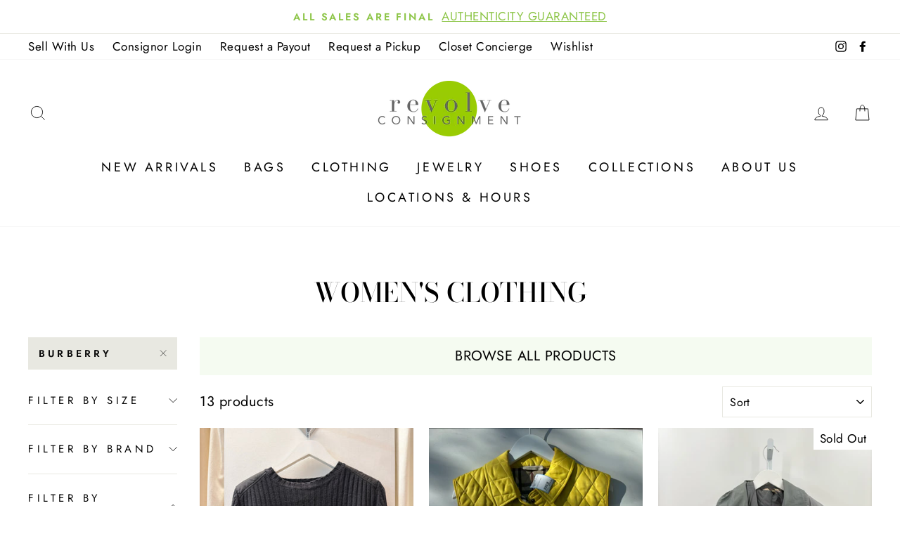

--- FILE ---
content_type: text/html; charset=utf-8
request_url: https://revolveboutiques.com/collections/womens-clothing/burberry
body_size: 32408
content:
<!doctype html>
<html class="no-js" lang="en">
<meta name="google-site-verification" content="ihdyInaWkRnfWbynZRHHEj62T9Z31PvuMoU0QnwBBTM" /><head>
<!-- Added by AVADA SEO Suite -->













<meta name="twitter:image" content="http://revolveboutiques.com/cdn/shop/collections/IMG_7863.jpg?v=1742243471">
<script>window.FPConfig = {};window.FPConfig.ignoreKeywords=["/cart","/account"]</script>



<!-- /Added by AVADA SEO Suite -->

  <meta charset="utf-8">
  <meta http-equiv="X-UA-Compatible" content="IE=edge,chrome=1">
  <meta name="viewport" content="width=device-width,initial-scale=1">
  <meta name="theme-color" content="#e8e8e1">
  <link rel="canonical" href="https://revolveboutiques.com/collections/womens-clothing/burberry">
  <meta name="format-detection" content="telephone=no"><link rel="shortcut icon" href="//revolveboutiques.com/cdn/shop/files/revolve_consignment_logo_favicon_32x32.jpg?v=1751312571" type="image/png" />
  <title>Women's Clothing
 &ndash; Tagged &quot;Burberry&quot;&ndash; revolveboutiques
</title><meta name="description" content="Buy Women&#39;s Clothing at revolveboutiques. Check Price and Buy Online. ✓ Free Shipping ✓ Cash on Delivery ✓ Best Offers."><meta property="og:site_name" content="revolveboutiques">
  <meta property="og:url" content="https://revolveboutiques.com/collections/womens-clothing/burberry">
  <meta property="og:title" content="Women's Clothing">
  <meta property="og:type" content="website">
  <meta property="og:description" content="Buy Women's Clothing at revolveboutiques. Check Price and Buy Online. ✓ Free Shipping ✓ Cash on Delivery ✓ Best Offers."><meta property="og:image" content="http://revolveboutiques.com/cdn/shop/collections/IMG_7863_1200x630.jpg?v=1742243471">
  <meta property="og:image:secure_url" content="https://revolveboutiques.com/cdn/shop/collections/IMG_7863_1200x630.jpg?v=1742243471">
  <meta name="twitter:site" content="@">
  <meta name="twitter:card" content="summary_large_image">
  <meta name="twitter:title" content="Women's Clothing">
  <meta name="twitter:description" content="Buy Women's Clothing at revolveboutiques. Check Price and Buy Online. ✓ Free Shipping ✓ Cash on Delivery ✓ Best Offers.">


  <style data-shopify>
  @font-face {
  font-family: "Bodoni Moda";
  font-weight: 500;
  font-style: normal;
  src: url("//revolveboutiques.com/cdn/fonts/bodoni_moda/bodonimoda_n5.36d0da1db617c453fb46e8089790ab6dc72c2356.woff2") format("woff2"),
       url("//revolveboutiques.com/cdn/fonts/bodoni_moda/bodonimoda_n5.40f612bab009769f87511096f185d9228ad3baa3.woff") format("woff");
}

  @font-face {
  font-family: Jost;
  font-weight: 400;
  font-style: normal;
  src: url("//revolveboutiques.com/cdn/fonts/jost/jost_n4.d47a1b6347ce4a4c9f437608011273009d91f2b7.woff2") format("woff2"),
       url("//revolveboutiques.com/cdn/fonts/jost/jost_n4.791c46290e672b3f85c3d1c651ef2efa3819eadd.woff") format("woff");
}


  @font-face {
  font-family: Jost;
  font-weight: 600;
  font-style: normal;
  src: url("//revolveboutiques.com/cdn/fonts/jost/jost_n6.ec1178db7a7515114a2d84e3dd680832b7af8b99.woff2") format("woff2"),
       url("//revolveboutiques.com/cdn/fonts/jost/jost_n6.b1178bb6bdd3979fef38e103a3816f6980aeaff9.woff") format("woff");
}

  @font-face {
  font-family: Jost;
  font-weight: 400;
  font-style: italic;
  src: url("//revolveboutiques.com/cdn/fonts/jost/jost_i4.b690098389649750ada222b9763d55796c5283a5.woff2") format("woff2"),
       url("//revolveboutiques.com/cdn/fonts/jost/jost_i4.fd766415a47e50b9e391ae7ec04e2ae25e7e28b0.woff") format("woff");
}

  @font-face {
  font-family: Jost;
  font-weight: 600;
  font-style: italic;
  src: url("//revolveboutiques.com/cdn/fonts/jost/jost_i6.9af7e5f39e3a108c08f24047a4276332d9d7b85e.woff2") format("woff2"),
       url("//revolveboutiques.com/cdn/fonts/jost/jost_i6.2bf310262638f998ed206777ce0b9a3b98b6fe92.woff") format("woff");
}

</style>

  <link href="//revolveboutiques.com/cdn/shop/t/3/assets/theme.scss.css?v=28078148730018759411759259455" rel="stylesheet" type="text/css" media="all" />

  <style data-shopify>
    .collection-item__title {
      font-size: 14.4px;
    }

    @media screen and (min-width: 769px) {
      .collection-item__title {
        font-size: 18px;
      }
    }
  </style>

  <script>
    document.documentElement.className = document.documentElement.className.replace('no-js', 'js');

    window.theme = window.theme || {};
    theme.strings = {
      addToCart: "Add to cart",
      soldOut: "Sold Out",
      unavailable: "Unavailable",
      stockLabel: "Only [count] items in stock!",
      willNotShipUntil: "Will not ship until [date]",
      willBeInStockAfter: "Will be in stock after [date]",
      waitingForStock: "Inventory on the way",
      savePrice: "Save [saved_amount]",
      cartEmpty: "Your cart is currently empty.",
      cartTermsConfirmation: "You must agree with the terms and conditions of sales to check out"
    };
    theme.settings = {
      dynamicVariantsEnable: true,
      dynamicVariantType: "button",
      cartType: "page",
      currenciesEnabled: false,
      nativeMultiCurrency: 1 > 1 ? true : false,
      moneyFormat: "${{amount}}",
      saveType: "dollar",
      recentlyViewedEnabled: false,
      predictiveSearch: true,
      predictiveSearchType: "product,article,page",
      inventoryThreshold: 12,
      quickView: true,
      themeName: 'Impulse',
      themeVersion: "2.5.3"
    };
  </script>

  <script>window.performance && window.performance.mark && window.performance.mark('shopify.content_for_header.start');</script><meta id="shopify-digital-wallet" name="shopify-digital-wallet" content="/30904352899/digital_wallets/dialog">
<meta name="shopify-checkout-api-token" content="dd5d171c6967129c1628a43c6e0a8984">
<meta id="in-context-paypal-metadata" data-shop-id="30904352899" data-venmo-supported="true" data-environment="production" data-locale="en_US" data-paypal-v4="true" data-currency="USD">
<link rel="alternate" type="application/atom+xml" title="Feed" href="/collections/womens-clothing/burberry.atom" />
<link rel="alternate" type="application/json+oembed" href="https://revolveboutiques.com/collections/womens-clothing/burberry.oembed">
<script async="async" src="/checkouts/internal/preloads.js?locale=en-US"></script>
<script id="shopify-features" type="application/json">{"accessToken":"dd5d171c6967129c1628a43c6e0a8984","betas":["rich-media-storefront-analytics"],"domain":"revolveboutiques.com","predictiveSearch":true,"shopId":30904352899,"locale":"en"}</script>
<script>var Shopify = Shopify || {};
Shopify.shop = "revolveboutiques.myshopify.com";
Shopify.locale = "en";
Shopify.currency = {"active":"USD","rate":"1.0"};
Shopify.country = "US";
Shopify.theme = {"name":"Impulse","id":83583533187,"schema_name":"Impulse","schema_version":"2.5.3","theme_store_id":857,"role":"main"};
Shopify.theme.handle = "null";
Shopify.theme.style = {"id":null,"handle":null};
Shopify.cdnHost = "revolveboutiques.com/cdn";
Shopify.routes = Shopify.routes || {};
Shopify.routes.root = "/";</script>
<script type="module">!function(o){(o.Shopify=o.Shopify||{}).modules=!0}(window);</script>
<script>!function(o){function n(){var o=[];function n(){o.push(Array.prototype.slice.apply(arguments))}return n.q=o,n}var t=o.Shopify=o.Shopify||{};t.loadFeatures=n(),t.autoloadFeatures=n()}(window);</script>
<script id="shop-js-analytics" type="application/json">{"pageType":"collection"}</script>
<script defer="defer" async type="module" src="//revolveboutiques.com/cdn/shopifycloud/shop-js/modules/v2/client.init-shop-cart-sync_C5BV16lS.en.esm.js"></script>
<script defer="defer" async type="module" src="//revolveboutiques.com/cdn/shopifycloud/shop-js/modules/v2/chunk.common_CygWptCX.esm.js"></script>
<script type="module">
  await import("//revolveboutiques.com/cdn/shopifycloud/shop-js/modules/v2/client.init-shop-cart-sync_C5BV16lS.en.esm.js");
await import("//revolveboutiques.com/cdn/shopifycloud/shop-js/modules/v2/chunk.common_CygWptCX.esm.js");

  window.Shopify.SignInWithShop?.initShopCartSync?.({"fedCMEnabled":true,"windoidEnabled":true});

</script>
<script>(function() {
  var isLoaded = false;
  function asyncLoad() {
    if (isLoaded) return;
    isLoaded = true;
    var urls = ["https:\/\/cdn1.avada.io\/flying-pages\/module.js?shop=revolveboutiques.myshopify.com","https:\/\/seo.apps.avada.io\/avada-seo-installed.js?shop=revolveboutiques.myshopify.com","https:\/\/consignor-login-external.rswhost.com\/js\/rsw-cl-bundle.439f83c92b2c1cc7d339.js?shop=revolveboutiques.myshopify.com"];
    for (var i = 0; i < urls.length; i++) {
      var s = document.createElement('script');
      s.type = 'text/javascript';
      s.async = true;
      s.src = urls[i];
      var x = document.getElementsByTagName('script')[0];
      x.parentNode.insertBefore(s, x);
    }
  };
  if(window.attachEvent) {
    window.attachEvent('onload', asyncLoad);
  } else {
    window.addEventListener('load', asyncLoad, false);
  }
})();</script>
<script id="__st">var __st={"a":30904352899,"offset":-18000,"reqid":"3c4616b4-7e5d-438e-a5d7-65232caf45f6-1768635174","pageurl":"revolveboutiques.com\/collections\/womens-clothing\/burberry","u":"93af87f60088","p":"collection","rtyp":"collection","rid":166500663427};</script>
<script>window.ShopifyPaypalV4VisibilityTracking = true;</script>
<script id="captcha-bootstrap">!function(){'use strict';const t='contact',e='account',n='new_comment',o=[[t,t],['blogs',n],['comments',n],[t,'customer']],c=[[e,'customer_login'],[e,'guest_login'],[e,'recover_customer_password'],[e,'create_customer']],r=t=>t.map((([t,e])=>`form[action*='/${t}']:not([data-nocaptcha='true']) input[name='form_type'][value='${e}']`)).join(','),a=t=>()=>t?[...document.querySelectorAll(t)].map((t=>t.form)):[];function s(){const t=[...o],e=r(t);return a(e)}const i='password',u='form_key',d=['recaptcha-v3-token','g-recaptcha-response','h-captcha-response',i],f=()=>{try{return window.sessionStorage}catch{return}},m='__shopify_v',_=t=>t.elements[u];function p(t,e,n=!1){try{const o=window.sessionStorage,c=JSON.parse(o.getItem(e)),{data:r}=function(t){const{data:e,action:n}=t;return t[m]||n?{data:e,action:n}:{data:t,action:n}}(c);for(const[e,n]of Object.entries(r))t.elements[e]&&(t.elements[e].value=n);n&&o.removeItem(e)}catch(o){console.error('form repopulation failed',{error:o})}}const l='form_type',E='cptcha';function T(t){t.dataset[E]=!0}const w=window,h=w.document,L='Shopify',v='ce_forms',y='captcha';let A=!1;((t,e)=>{const n=(g='f06e6c50-85a8-45c8-87d0-21a2b65856fe',I='https://cdn.shopify.com/shopifycloud/storefront-forms-hcaptcha/ce_storefront_forms_captcha_hcaptcha.v1.5.2.iife.js',D={infoText:'Protected by hCaptcha',privacyText:'Privacy',termsText:'Terms'},(t,e,n)=>{const o=w[L][v],c=o.bindForm;if(c)return c(t,g,e,D).then(n);var r;o.q.push([[t,g,e,D],n]),r=I,A||(h.body.append(Object.assign(h.createElement('script'),{id:'captcha-provider',async:!0,src:r})),A=!0)});var g,I,D;w[L]=w[L]||{},w[L][v]=w[L][v]||{},w[L][v].q=[],w[L][y]=w[L][y]||{},w[L][y].protect=function(t,e){n(t,void 0,e),T(t)},Object.freeze(w[L][y]),function(t,e,n,w,h,L){const[v,y,A,g]=function(t,e,n){const i=e?o:[],u=t?c:[],d=[...i,...u],f=r(d),m=r(i),_=r(d.filter((([t,e])=>n.includes(e))));return[a(f),a(m),a(_),s()]}(w,h,L),I=t=>{const e=t.target;return e instanceof HTMLFormElement?e:e&&e.form},D=t=>v().includes(t);t.addEventListener('submit',(t=>{const e=I(t);if(!e)return;const n=D(e)&&!e.dataset.hcaptchaBound&&!e.dataset.recaptchaBound,o=_(e),c=g().includes(e)&&(!o||!o.value);(n||c)&&t.preventDefault(),c&&!n&&(function(t){try{if(!f())return;!function(t){const e=f();if(!e)return;const n=_(t);if(!n)return;const o=n.value;o&&e.removeItem(o)}(t);const e=Array.from(Array(32),(()=>Math.random().toString(36)[2])).join('');!function(t,e){_(t)||t.append(Object.assign(document.createElement('input'),{type:'hidden',name:u})),t.elements[u].value=e}(t,e),function(t,e){const n=f();if(!n)return;const o=[...t.querySelectorAll(`input[type='${i}']`)].map((({name:t})=>t)),c=[...d,...o],r={};for(const[a,s]of new FormData(t).entries())c.includes(a)||(r[a]=s);n.setItem(e,JSON.stringify({[m]:1,action:t.action,data:r}))}(t,e)}catch(e){console.error('failed to persist form',e)}}(e),e.submit())}));const S=(t,e)=>{t&&!t.dataset[E]&&(n(t,e.some((e=>e===t))),T(t))};for(const o of['focusin','change'])t.addEventListener(o,(t=>{const e=I(t);D(e)&&S(e,y())}));const B=e.get('form_key'),M=e.get(l),P=B&&M;t.addEventListener('DOMContentLoaded',(()=>{const t=y();if(P)for(const e of t)e.elements[l].value===M&&p(e,B);[...new Set([...A(),...v().filter((t=>'true'===t.dataset.shopifyCaptcha))])].forEach((e=>S(e,t)))}))}(h,new URLSearchParams(w.location.search),n,t,e,['guest_login'])})(!0,!0)}();</script>
<script integrity="sha256-4kQ18oKyAcykRKYeNunJcIwy7WH5gtpwJnB7kiuLZ1E=" data-source-attribution="shopify.loadfeatures" defer="defer" src="//revolveboutiques.com/cdn/shopifycloud/storefront/assets/storefront/load_feature-a0a9edcb.js" crossorigin="anonymous"></script>
<script data-source-attribution="shopify.dynamic_checkout.dynamic.init">var Shopify=Shopify||{};Shopify.PaymentButton=Shopify.PaymentButton||{isStorefrontPortableWallets:!0,init:function(){window.Shopify.PaymentButton.init=function(){};var t=document.createElement("script");t.src="https://revolveboutiques.com/cdn/shopifycloud/portable-wallets/latest/portable-wallets.en.js",t.type="module",document.head.appendChild(t)}};
</script>
<script data-source-attribution="shopify.dynamic_checkout.buyer_consent">
  function portableWalletsHideBuyerConsent(e){var t=document.getElementById("shopify-buyer-consent"),n=document.getElementById("shopify-subscription-policy-button");t&&n&&(t.classList.add("hidden"),t.setAttribute("aria-hidden","true"),n.removeEventListener("click",e))}function portableWalletsShowBuyerConsent(e){var t=document.getElementById("shopify-buyer-consent"),n=document.getElementById("shopify-subscription-policy-button");t&&n&&(t.classList.remove("hidden"),t.removeAttribute("aria-hidden"),n.addEventListener("click",e))}window.Shopify?.PaymentButton&&(window.Shopify.PaymentButton.hideBuyerConsent=portableWalletsHideBuyerConsent,window.Shopify.PaymentButton.showBuyerConsent=portableWalletsShowBuyerConsent);
</script>
<script data-source-attribution="shopify.dynamic_checkout.cart.bootstrap">document.addEventListener("DOMContentLoaded",(function(){function t(){return document.querySelector("shopify-accelerated-checkout-cart, shopify-accelerated-checkout")}if(t())Shopify.PaymentButton.init();else{new MutationObserver((function(e,n){t()&&(Shopify.PaymentButton.init(),n.disconnect())})).observe(document.body,{childList:!0,subtree:!0})}}));
</script>
<link id="shopify-accelerated-checkout-styles" rel="stylesheet" media="screen" href="https://revolveboutiques.com/cdn/shopifycloud/portable-wallets/latest/accelerated-checkout-backwards-compat.css" crossorigin="anonymous">
<style id="shopify-accelerated-checkout-cart">
        #shopify-buyer-consent {
  margin-top: 1em;
  display: inline-block;
  width: 100%;
}

#shopify-buyer-consent.hidden {
  display: none;
}

#shopify-subscription-policy-button {
  background: none;
  border: none;
  padding: 0;
  text-decoration: underline;
  font-size: inherit;
  cursor: pointer;
}

#shopify-subscription-policy-button::before {
  box-shadow: none;
}

      </style>

<script>window.performance && window.performance.mark && window.performance.mark('shopify.content_for_header.end');</script>

  <script src="//revolveboutiques.com/cdn/shop/t/3/assets/vendor-scripts-v5.js" defer="defer"></script>

  

  <script src="//revolveboutiques.com/cdn/shop/t/3/assets/theme.js?v=122700308326949476891580234870" defer="defer"></script><script src="https://cdn.shopify.com/extensions/019b97b0-6350-7631-8123-95494b086580/socialwidget-instafeed-78/assets/social-widget.min.js" type="text/javascript" defer="defer"></script>
<link href="https://monorail-edge.shopifysvc.com" rel="dns-prefetch">
<script>(function(){if ("sendBeacon" in navigator && "performance" in window) {try {var session_token_from_headers = performance.getEntriesByType('navigation')[0].serverTiming.find(x => x.name == '_s').description;} catch {var session_token_from_headers = undefined;}var session_cookie_matches = document.cookie.match(/_shopify_s=([^;]*)/);var session_token_from_cookie = session_cookie_matches && session_cookie_matches.length === 2 ? session_cookie_matches[1] : "";var session_token = session_token_from_headers || session_token_from_cookie || "";function handle_abandonment_event(e) {var entries = performance.getEntries().filter(function(entry) {return /monorail-edge.shopifysvc.com/.test(entry.name);});if (!window.abandonment_tracked && entries.length === 0) {window.abandonment_tracked = true;var currentMs = Date.now();var navigation_start = performance.timing.navigationStart;var payload = {shop_id: 30904352899,url: window.location.href,navigation_start,duration: currentMs - navigation_start,session_token,page_type: "collection"};window.navigator.sendBeacon("https://monorail-edge.shopifysvc.com/v1/produce", JSON.stringify({schema_id: "online_store_buyer_site_abandonment/1.1",payload: payload,metadata: {event_created_at_ms: currentMs,event_sent_at_ms: currentMs}}));}}window.addEventListener('pagehide', handle_abandonment_event);}}());</script>
<script id="web-pixels-manager-setup">(function e(e,d,r,n,o){if(void 0===o&&(o={}),!Boolean(null===(a=null===(i=window.Shopify)||void 0===i?void 0:i.analytics)||void 0===a?void 0:a.replayQueue)){var i,a;window.Shopify=window.Shopify||{};var t=window.Shopify;t.analytics=t.analytics||{};var s=t.analytics;s.replayQueue=[],s.publish=function(e,d,r){return s.replayQueue.push([e,d,r]),!0};try{self.performance.mark("wpm:start")}catch(e){}var l=function(){var e={modern:/Edge?\/(1{2}[4-9]|1[2-9]\d|[2-9]\d{2}|\d{4,})\.\d+(\.\d+|)|Firefox\/(1{2}[4-9]|1[2-9]\d|[2-9]\d{2}|\d{4,})\.\d+(\.\d+|)|Chrom(ium|e)\/(9{2}|\d{3,})\.\d+(\.\d+|)|(Maci|X1{2}).+ Version\/(15\.\d+|(1[6-9]|[2-9]\d|\d{3,})\.\d+)([,.]\d+|)( \(\w+\)|)( Mobile\/\w+|) Safari\/|Chrome.+OPR\/(9{2}|\d{3,})\.\d+\.\d+|(CPU[ +]OS|iPhone[ +]OS|CPU[ +]iPhone|CPU IPhone OS|CPU iPad OS)[ +]+(15[._]\d+|(1[6-9]|[2-9]\d|\d{3,})[._]\d+)([._]\d+|)|Android:?[ /-](13[3-9]|1[4-9]\d|[2-9]\d{2}|\d{4,})(\.\d+|)(\.\d+|)|Android.+Firefox\/(13[5-9]|1[4-9]\d|[2-9]\d{2}|\d{4,})\.\d+(\.\d+|)|Android.+Chrom(ium|e)\/(13[3-9]|1[4-9]\d|[2-9]\d{2}|\d{4,})\.\d+(\.\d+|)|SamsungBrowser\/([2-9]\d|\d{3,})\.\d+/,legacy:/Edge?\/(1[6-9]|[2-9]\d|\d{3,})\.\d+(\.\d+|)|Firefox\/(5[4-9]|[6-9]\d|\d{3,})\.\d+(\.\d+|)|Chrom(ium|e)\/(5[1-9]|[6-9]\d|\d{3,})\.\d+(\.\d+|)([\d.]+$|.*Safari\/(?![\d.]+ Edge\/[\d.]+$))|(Maci|X1{2}).+ Version\/(10\.\d+|(1[1-9]|[2-9]\d|\d{3,})\.\d+)([,.]\d+|)( \(\w+\)|)( Mobile\/\w+|) Safari\/|Chrome.+OPR\/(3[89]|[4-9]\d|\d{3,})\.\d+\.\d+|(CPU[ +]OS|iPhone[ +]OS|CPU[ +]iPhone|CPU IPhone OS|CPU iPad OS)[ +]+(10[._]\d+|(1[1-9]|[2-9]\d|\d{3,})[._]\d+)([._]\d+|)|Android:?[ /-](13[3-9]|1[4-9]\d|[2-9]\d{2}|\d{4,})(\.\d+|)(\.\d+|)|Mobile Safari.+OPR\/([89]\d|\d{3,})\.\d+\.\d+|Android.+Firefox\/(13[5-9]|1[4-9]\d|[2-9]\d{2}|\d{4,})\.\d+(\.\d+|)|Android.+Chrom(ium|e)\/(13[3-9]|1[4-9]\d|[2-9]\d{2}|\d{4,})\.\d+(\.\d+|)|Android.+(UC? ?Browser|UCWEB|U3)[ /]?(15\.([5-9]|\d{2,})|(1[6-9]|[2-9]\d|\d{3,})\.\d+)\.\d+|SamsungBrowser\/(5\.\d+|([6-9]|\d{2,})\.\d+)|Android.+MQ{2}Browser\/(14(\.(9|\d{2,})|)|(1[5-9]|[2-9]\d|\d{3,})(\.\d+|))(\.\d+|)|K[Aa][Ii]OS\/(3\.\d+|([4-9]|\d{2,})\.\d+)(\.\d+|)/},d=e.modern,r=e.legacy,n=navigator.userAgent;return n.match(d)?"modern":n.match(r)?"legacy":"unknown"}(),u="modern"===l?"modern":"legacy",c=(null!=n?n:{modern:"",legacy:""})[u],f=function(e){return[e.baseUrl,"/wpm","/b",e.hashVersion,"modern"===e.buildTarget?"m":"l",".js"].join("")}({baseUrl:d,hashVersion:r,buildTarget:u}),m=function(e){var d=e.version,r=e.bundleTarget,n=e.surface,o=e.pageUrl,i=e.monorailEndpoint;return{emit:function(e){var a=e.status,t=e.errorMsg,s=(new Date).getTime(),l=JSON.stringify({metadata:{event_sent_at_ms:s},events:[{schema_id:"web_pixels_manager_load/3.1",payload:{version:d,bundle_target:r,page_url:o,status:a,surface:n,error_msg:t},metadata:{event_created_at_ms:s}}]});if(!i)return console&&console.warn&&console.warn("[Web Pixels Manager] No Monorail endpoint provided, skipping logging."),!1;try{return self.navigator.sendBeacon.bind(self.navigator)(i,l)}catch(e){}var u=new XMLHttpRequest;try{return u.open("POST",i,!0),u.setRequestHeader("Content-Type","text/plain"),u.send(l),!0}catch(e){return console&&console.warn&&console.warn("[Web Pixels Manager] Got an unhandled error while logging to Monorail."),!1}}}}({version:r,bundleTarget:l,surface:e.surface,pageUrl:self.location.href,monorailEndpoint:e.monorailEndpoint});try{o.browserTarget=l,function(e){var d=e.src,r=e.async,n=void 0===r||r,o=e.onload,i=e.onerror,a=e.sri,t=e.scriptDataAttributes,s=void 0===t?{}:t,l=document.createElement("script"),u=document.querySelector("head"),c=document.querySelector("body");if(l.async=n,l.src=d,a&&(l.integrity=a,l.crossOrigin="anonymous"),s)for(var f in s)if(Object.prototype.hasOwnProperty.call(s,f))try{l.dataset[f]=s[f]}catch(e){}if(o&&l.addEventListener("load",o),i&&l.addEventListener("error",i),u)u.appendChild(l);else{if(!c)throw new Error("Did not find a head or body element to append the script");c.appendChild(l)}}({src:f,async:!0,onload:function(){if(!function(){var e,d;return Boolean(null===(d=null===(e=window.Shopify)||void 0===e?void 0:e.analytics)||void 0===d?void 0:d.initialized)}()){var d=window.webPixelsManager.init(e)||void 0;if(d){var r=window.Shopify.analytics;r.replayQueue.forEach((function(e){var r=e[0],n=e[1],o=e[2];d.publishCustomEvent(r,n,o)})),r.replayQueue=[],r.publish=d.publishCustomEvent,r.visitor=d.visitor,r.initialized=!0}}},onerror:function(){return m.emit({status:"failed",errorMsg:"".concat(f," has failed to load")})},sri:function(e){var d=/^sha384-[A-Za-z0-9+/=]+$/;return"string"==typeof e&&d.test(e)}(c)?c:"",scriptDataAttributes:o}),m.emit({status:"loading"})}catch(e){m.emit({status:"failed",errorMsg:(null==e?void 0:e.message)||"Unknown error"})}}})({shopId: 30904352899,storefrontBaseUrl: "https://revolveboutiques.com",extensionsBaseUrl: "https://extensions.shopifycdn.com/cdn/shopifycloud/web-pixels-manager",monorailEndpoint: "https://monorail-edge.shopifysvc.com/unstable/produce_batch",surface: "storefront-renderer",enabledBetaFlags: ["2dca8a86"],webPixelsConfigList: [{"id":"shopify-app-pixel","configuration":"{}","eventPayloadVersion":"v1","runtimeContext":"STRICT","scriptVersion":"0450","apiClientId":"shopify-pixel","type":"APP","privacyPurposes":["ANALYTICS","MARKETING"]},{"id":"shopify-custom-pixel","eventPayloadVersion":"v1","runtimeContext":"LAX","scriptVersion":"0450","apiClientId":"shopify-pixel","type":"CUSTOM","privacyPurposes":["ANALYTICS","MARKETING"]}],isMerchantRequest: false,initData: {"shop":{"name":"revolveboutiques","paymentSettings":{"currencyCode":"USD"},"myshopifyDomain":"revolveboutiques.myshopify.com","countryCode":"US","storefrontUrl":"https:\/\/revolveboutiques.com"},"customer":null,"cart":null,"checkout":null,"productVariants":[],"purchasingCompany":null},},"https://revolveboutiques.com/cdn","fcfee988w5aeb613cpc8e4bc33m6693e112",{"modern":"","legacy":""},{"shopId":"30904352899","storefrontBaseUrl":"https:\/\/revolveboutiques.com","extensionBaseUrl":"https:\/\/extensions.shopifycdn.com\/cdn\/shopifycloud\/web-pixels-manager","surface":"storefront-renderer","enabledBetaFlags":"[\"2dca8a86\"]","isMerchantRequest":"false","hashVersion":"fcfee988w5aeb613cpc8e4bc33m6693e112","publish":"custom","events":"[[\"page_viewed\",{}],[\"collection_viewed\",{\"collection\":{\"id\":\"166500663427\",\"title\":\"Women's Clothing\",\"productVariants\":[{\"price\":{\"amount\":245.0,\"currencyCode\":\"USD\"},\"product\":{\"title\":\"Burberry Sweaters (Pre-owned)\",\"vendor\":\"Burberry\",\"id\":\"9118572937432\",\"untranslatedTitle\":\"Burberry Sweaters (Pre-owned)\",\"url\":\"\/products\/burberry-sweaters-pre-owned\",\"type\":\"Sweaters (Pre-owned)\"},\"id\":\"51308649185496\",\"image\":{\"src\":\"\/\/revolveboutiques.com\/cdn\/shop\/files\/d6a2bd2397d5e0b3cacec73d609e4b99.jpg?v=1768602738\"},\"sku\":\"671127\",\"title\":\"Black \/ M\",\"untranslatedTitle\":\"Black \/ M\"},{\"price\":{\"amount\":315.0,\"currencyCode\":\"USD\"},\"product\":{\"title\":\"Burberry Jackets INDOOR (Pre-owned)\",\"vendor\":\"Burberry\",\"id\":\"9118266949848\",\"untranslatedTitle\":\"Burberry Jackets INDOOR (Pre-owned)\",\"url\":\"\/products\/burberry-jackets-indoor-pre-owned-1\",\"type\":\"Jackets INDOOR (Pre-owned)\"},\"id\":\"51307318771928\",\"image\":{\"src\":\"\/\/revolveboutiques.com\/cdn\/shop\/files\/982ae8856f8ecfce39e7efb413b83629.jpg?v=1768581612\"},\"sku\":\"680706\",\"title\":\"Yellow\",\"untranslatedTitle\":\"Yellow\"},{\"price\":{\"amount\":730.0,\"currencyCode\":\"USD\"},\"product\":{\"title\":\"Burberry Coats (Pre-owned)\",\"vendor\":\"Burberry\",\"id\":\"9117554180312\",\"untranslatedTitle\":\"Burberry Coats (Pre-owned)\",\"url\":\"\/products\/burberry-coats-pre-owned-3\",\"type\":\"Coats (Pre-owned)\"},\"id\":\"51304078967000\",\"image\":{\"src\":\"\/\/revolveboutiques.com\/cdn\/shop\/files\/41444edc2ba1b60534a2c3f544c83b09.jpg?v=1768494387\"},\"sku\":\"680640\",\"title\":\"Grey \/ 6\",\"untranslatedTitle\":\"Grey \/ 6\"},{\"price\":{\"amount\":420.0,\"currencyCode\":\"USD\"},\"product\":{\"title\":\"Burberry Coats (Pre-owned)\",\"vendor\":\"Burberry\",\"id\":\"9112021663960\",\"untranslatedTitle\":\"Burberry Coats (Pre-owned)\",\"url\":\"\/products\/burberry-coats-pre-owned-2\",\"type\":\"Coats (Pre-owned)\"},\"id\":\"51275990663384\",\"image\":{\"src\":\"\/\/revolveboutiques.com\/cdn\/shop\/files\/1d45ca152874676cf5f47c57d451c7cd.jpg?v=1767894573\"},\"sku\":\"679541\",\"title\":\"Grey \/ 4\",\"untranslatedTitle\":\"Grey \/ 4\"},{\"price\":{\"amount\":930.0,\"currencyCode\":\"USD\"},\"product\":{\"title\":\"Burberry Jackets INDOOR (Pre-owned)\",\"vendor\":\"Burberry\",\"id\":\"9110536028376\",\"untranslatedTitle\":\"Burberry Jackets INDOOR (Pre-owned)\",\"url\":\"\/products\/burberry-jackets-indoor-pre-owned\",\"type\":\"Jackets INDOOR (Pre-owned)\"},\"id\":\"51267631251672\",\"image\":{\"src\":\"\/\/revolveboutiques.com\/cdn\/shop\/files\/8b14c2405a17d7614f1ff94d756059fb.jpg?v=1767811989\"},\"sku\":\"676549\",\"title\":\"4\",\"untranslatedTitle\":\"4\"},{\"price\":{\"amount\":795.0,\"currencyCode\":\"USD\"},\"product\":{\"title\":\"Burberry Coats (Pre-owned)\",\"vendor\":\"Burberry\",\"id\":\"9108102578392\",\"untranslatedTitle\":\"Burberry Coats (Pre-owned)\",\"url\":\"\/products\/burberry-coats-pre-owned-1\",\"type\":\"Coats (Pre-owned)\"},\"id\":\"51259284193496\",\"image\":{\"src\":\"\/\/revolveboutiques.com\/cdn\/shop\/files\/4b1ec81f8b5300c8ac85249cb57f2f4e.jpg?v=1767727305\"},\"sku\":\"679384\",\"title\":\"Navy \/ 40\",\"untranslatedTitle\":\"Navy \/ 40\"},{\"price\":{\"amount\":520.0,\"currencyCode\":\"USD\"},\"product\":{\"title\":\"Burberry Size XS Jackets OUTDOOR (Pre-owned)\",\"vendor\":\"Burberry\",\"id\":\"9099856445656\",\"untranslatedTitle\":\"Burberry Size XS Jackets OUTDOOR (Pre-owned)\",\"url\":\"\/products\/burberry-size-xs-jackets-outdoor-pre-owned\",\"type\":\"Jackets OUTDOOR (Pre-owned)\"},\"id\":\"51225252266200\",\"image\":{\"src\":\"\/\/revolveboutiques.com\/cdn\/shop\/files\/e2711463e371dd8bf3cd603013a9b740.jpg?v=1766427448\"},\"sku\":\"678092\",\"title\":\"Black \/ XS\",\"untranslatedTitle\":\"Black \/ XS\"},{\"price\":{\"amount\":420.0,\"currencyCode\":\"USD\"},\"product\":{\"title\":\"Burberry Size 12 Jackets OUTDOOR (Pre-owned)\",\"vendor\":\"Burberry\",\"id\":\"9093412258008\",\"untranslatedTitle\":\"Burberry Size 12 Jackets OUTDOOR (Pre-owned)\",\"url\":\"\/products\/burberry-size-12-jackets-outdoor-pre-owned\",\"type\":\"Jackets OUTDOOR (Pre-owned)\"},\"id\":\"51199084167384\",\"image\":{\"src\":\"\/\/revolveboutiques.com\/cdn\/shop\/files\/b82ccea4b6ae2df7fbc083a4f7d33479.jpg?v=1765577711\"},\"sku\":\"677230\",\"title\":\"Black \/ 12\",\"untranslatedTitle\":\"Black \/ 12\"},{\"price\":{\"amount\":795.0,\"currencyCode\":\"USD\"},\"product\":{\"title\":\"Burberry Coats (Pre-owned)\",\"vendor\":\"Burberry\",\"id\":\"9087506514136\",\"untranslatedTitle\":\"Burberry Coats (Pre-owned)\",\"url\":\"\/products\/burberry-coats-pre-owned\",\"type\":\"Coats (Pre-owned)\"},\"id\":\"51161677988056\",\"image\":{\"src\":\"\/\/revolveboutiques.com\/cdn\/shop\/files\/61b2ba14e23b5f36e24e24081de337e2.jpg?v=1764870717\"},\"sku\":\"675746\",\"title\":\"Black \/ S\",\"untranslatedTitle\":\"Black \/ S\"},{\"price\":{\"amount\":520.0,\"currencyCode\":\"USD\"},\"product\":{\"title\":\"Burberry Jackets OUTDOOR (Pre-owned)\",\"vendor\":\"Burberry\",\"id\":\"9086331191512\",\"untranslatedTitle\":\"Burberry Jackets OUTDOOR (Pre-owned)\",\"url\":\"\/products\/burberry-jackets-outdoor-pre-owned-1\",\"type\":\"Jackets OUTDOOR (Pre-owned)\"},\"id\":\"51157073395928\",\"image\":{\"src\":\"\/\/revolveboutiques.com\/cdn\/shop\/files\/bf59f3d46938a9938879d8908e1744d4.jpg?v=1764775694\"},\"sku\":\"675509\",\"title\":\"Beige\",\"untranslatedTitle\":\"Beige\"},{\"price\":{\"amount\":520.0,\"currencyCode\":\"USD\"},\"product\":{\"title\":\"Burberry Size 2 Jackets OUTDOOR (Pre-owned)\",\"vendor\":\"Burberry\",\"id\":\"9081199558872\",\"untranslatedTitle\":\"Burberry Size 2 Jackets OUTDOOR (Pre-owned)\",\"url\":\"\/products\/burberry-size-2-jackets-outdoor-pre-owned-1\",\"type\":\"Jackets OUTDOOR (Pre-owned)\"},\"id\":\"51141519573208\",\"image\":{\"src\":\"\/\/revolveboutiques.com\/cdn\/shop\/files\/04def1b1af1e89dabc4abe801807d946.jpg?v=1764451256\"},\"sku\":\"673977\",\"title\":\"Charcoal \/ 2\",\"untranslatedTitle\":\"Charcoal \/ 2\"},{\"price\":{\"amount\":780.0,\"currencyCode\":\"USD\"},\"product\":{\"title\":\"Burberry Size 2 Jackets OUTDOOR (Pre-owned)\",\"vendor\":\"Burberry\",\"id\":\"9040380362968\",\"untranslatedTitle\":\"Burberry Size 2 Jackets OUTDOOR (Pre-owned)\",\"url\":\"\/products\/burberry-size-2-jackets-outdoor-pre-owned\",\"type\":\"Jackets OUTDOOR (Pre-owned)\"},\"id\":\"50953595093208\",\"image\":{\"src\":\"\/\/revolveboutiques.com\/cdn\/shop\/files\/f1fe84656556a5ff5366921b31759e01.jpg?v=1761066369\"},\"sku\":\"664108\",\"title\":\"Rose \/ 2\",\"untranslatedTitle\":\"Rose \/ 2\"},{\"price\":{\"amount\":520.0,\"currencyCode\":\"USD\"},\"product\":{\"title\":\"Burberry Jackets OUTDOOR (Pre-owned)\",\"vendor\":\"Burberry\",\"id\":\"9016011522264\",\"untranslatedTitle\":\"Burberry Jackets OUTDOOR (Pre-owned)\",\"url\":\"\/products\/burberry-jackets-outdoor-pre-owned-4\",\"type\":\"Jackets OUTDOOR (Pre-owned)\"},\"id\":\"50877478273240\",\"image\":{\"src\":\"\/\/revolveboutiques.com\/cdn\/shop\/files\/0c83b1960b47ef9a615c6d7affcfe7ad_8fdb4715-30b2-48db-b94b-41318020b988.jpg?v=1764025403\"},\"sku\":\"663887\",\"title\":\"Black\",\"untranslatedTitle\":\"Black\"}]}}]]"});</script><script>
  window.ShopifyAnalytics = window.ShopifyAnalytics || {};
  window.ShopifyAnalytics.meta = window.ShopifyAnalytics.meta || {};
  window.ShopifyAnalytics.meta.currency = 'USD';
  var meta = {"products":[{"id":9118572937432,"gid":"gid:\/\/shopify\/Product\/9118572937432","vendor":"Burberry","type":"Sweaters (Pre-owned)","handle":"burberry-sweaters-pre-owned","variants":[{"id":51308649185496,"price":24500,"name":"Burberry Sweaters (Pre-owned) - Black \/ M","public_title":"Black \/ M","sku":"671127"}],"remote":false},{"id":9118266949848,"gid":"gid:\/\/shopify\/Product\/9118266949848","vendor":"Burberry","type":"Jackets INDOOR (Pre-owned)","handle":"burberry-jackets-indoor-pre-owned-1","variants":[{"id":51307318771928,"price":31500,"name":"Burberry Jackets INDOOR (Pre-owned) - Yellow","public_title":"Yellow","sku":"680706"}],"remote":false},{"id":9117554180312,"gid":"gid:\/\/shopify\/Product\/9117554180312","vendor":"Burberry","type":"Coats (Pre-owned)","handle":"burberry-coats-pre-owned-3","variants":[{"id":51304078967000,"price":73000,"name":"Burberry Coats (Pre-owned) - Grey \/ 6","public_title":"Grey \/ 6","sku":"680640"}],"remote":false},{"id":9112021663960,"gid":"gid:\/\/shopify\/Product\/9112021663960","vendor":"Burberry","type":"Coats (Pre-owned)","handle":"burberry-coats-pre-owned-2","variants":[{"id":51275990663384,"price":42000,"name":"Burberry Coats (Pre-owned) - Grey \/ 4","public_title":"Grey \/ 4","sku":"679541"}],"remote":false},{"id":9110536028376,"gid":"gid:\/\/shopify\/Product\/9110536028376","vendor":"Burberry","type":"Jackets INDOOR (Pre-owned)","handle":"burberry-jackets-indoor-pre-owned","variants":[{"id":51267631251672,"price":93000,"name":"Burberry Jackets INDOOR (Pre-owned) - 4","public_title":"4","sku":"676549"}],"remote":false},{"id":9108102578392,"gid":"gid:\/\/shopify\/Product\/9108102578392","vendor":"Burberry","type":"Coats (Pre-owned)","handle":"burberry-coats-pre-owned-1","variants":[{"id":51259284193496,"price":79500,"name":"Burberry Coats (Pre-owned) - Navy \/ 40","public_title":"Navy \/ 40","sku":"679384"}],"remote":false},{"id":9099856445656,"gid":"gid:\/\/shopify\/Product\/9099856445656","vendor":"Burberry","type":"Jackets OUTDOOR (Pre-owned)","handle":"burberry-size-xs-jackets-outdoor-pre-owned","variants":[{"id":51225252266200,"price":52000,"name":"Burberry Size XS Jackets OUTDOOR (Pre-owned) - Black \/ XS","public_title":"Black \/ XS","sku":"678092"}],"remote":false},{"id":9093412258008,"gid":"gid:\/\/shopify\/Product\/9093412258008","vendor":"Burberry","type":"Jackets OUTDOOR (Pre-owned)","handle":"burberry-size-12-jackets-outdoor-pre-owned","variants":[{"id":51199084167384,"price":42000,"name":"Burberry Size 12 Jackets OUTDOOR (Pre-owned) - Black \/ 12","public_title":"Black \/ 12","sku":"677230"}],"remote":false},{"id":9087506514136,"gid":"gid:\/\/shopify\/Product\/9087506514136","vendor":"Burberry","type":"Coats (Pre-owned)","handle":"burberry-coats-pre-owned","variants":[{"id":51161677988056,"price":79500,"name":"Burberry Coats (Pre-owned) - Black \/ S","public_title":"Black \/ S","sku":"675746"}],"remote":false},{"id":9086331191512,"gid":"gid:\/\/shopify\/Product\/9086331191512","vendor":"Burberry","type":"Jackets OUTDOOR (Pre-owned)","handle":"burberry-jackets-outdoor-pre-owned-1","variants":[{"id":51157073395928,"price":52000,"name":"Burberry Jackets OUTDOOR (Pre-owned) - Beige","public_title":"Beige","sku":"675509"}],"remote":false},{"id":9081199558872,"gid":"gid:\/\/shopify\/Product\/9081199558872","vendor":"Burberry","type":"Jackets OUTDOOR (Pre-owned)","handle":"burberry-size-2-jackets-outdoor-pre-owned-1","variants":[{"id":51141519573208,"price":52000,"name":"Burberry Size 2 Jackets OUTDOOR (Pre-owned) - Charcoal \/ 2","public_title":"Charcoal \/ 2","sku":"673977"}],"remote":false},{"id":9040380362968,"gid":"gid:\/\/shopify\/Product\/9040380362968","vendor":"Burberry","type":"Jackets OUTDOOR (Pre-owned)","handle":"burberry-size-2-jackets-outdoor-pre-owned","variants":[{"id":50953595093208,"price":78000,"name":"Burberry Size 2 Jackets OUTDOOR (Pre-owned) - Rose \/ 2","public_title":"Rose \/ 2","sku":"664108"}],"remote":false},{"id":9016011522264,"gid":"gid:\/\/shopify\/Product\/9016011522264","vendor":"Burberry","type":"Jackets OUTDOOR (Pre-owned)","handle":"burberry-jackets-outdoor-pre-owned-4","variants":[{"id":50877478273240,"price":52000,"name":"Burberry Jackets OUTDOOR (Pre-owned) - Black","public_title":"Black","sku":"663887"}],"remote":false}],"page":{"pageType":"collection","resourceType":"collection","resourceId":166500663427,"requestId":"3c4616b4-7e5d-438e-a5d7-65232caf45f6-1768635174"}};
  for (var attr in meta) {
    window.ShopifyAnalytics.meta[attr] = meta[attr];
  }
</script>
<script class="analytics">
  (function () {
    var customDocumentWrite = function(content) {
      var jquery = null;

      if (window.jQuery) {
        jquery = window.jQuery;
      } else if (window.Checkout && window.Checkout.$) {
        jquery = window.Checkout.$;
      }

      if (jquery) {
        jquery('body').append(content);
      }
    };

    var hasLoggedConversion = function(token) {
      if (token) {
        return document.cookie.indexOf('loggedConversion=' + token) !== -1;
      }
      return false;
    }

    var setCookieIfConversion = function(token) {
      if (token) {
        var twoMonthsFromNow = new Date(Date.now());
        twoMonthsFromNow.setMonth(twoMonthsFromNow.getMonth() + 2);

        document.cookie = 'loggedConversion=' + token + '; expires=' + twoMonthsFromNow;
      }
    }

    var trekkie = window.ShopifyAnalytics.lib = window.trekkie = window.trekkie || [];
    if (trekkie.integrations) {
      return;
    }
    trekkie.methods = [
      'identify',
      'page',
      'ready',
      'track',
      'trackForm',
      'trackLink'
    ];
    trekkie.factory = function(method) {
      return function() {
        var args = Array.prototype.slice.call(arguments);
        args.unshift(method);
        trekkie.push(args);
        return trekkie;
      };
    };
    for (var i = 0; i < trekkie.methods.length; i++) {
      var key = trekkie.methods[i];
      trekkie[key] = trekkie.factory(key);
    }
    trekkie.load = function(config) {
      trekkie.config = config || {};
      trekkie.config.initialDocumentCookie = document.cookie;
      var first = document.getElementsByTagName('script')[0];
      var script = document.createElement('script');
      script.type = 'text/javascript';
      script.onerror = function(e) {
        var scriptFallback = document.createElement('script');
        scriptFallback.type = 'text/javascript';
        scriptFallback.onerror = function(error) {
                var Monorail = {
      produce: function produce(monorailDomain, schemaId, payload) {
        var currentMs = new Date().getTime();
        var event = {
          schema_id: schemaId,
          payload: payload,
          metadata: {
            event_created_at_ms: currentMs,
            event_sent_at_ms: currentMs
          }
        };
        return Monorail.sendRequest("https://" + monorailDomain + "/v1/produce", JSON.stringify(event));
      },
      sendRequest: function sendRequest(endpointUrl, payload) {
        // Try the sendBeacon API
        if (window && window.navigator && typeof window.navigator.sendBeacon === 'function' && typeof window.Blob === 'function' && !Monorail.isIos12()) {
          var blobData = new window.Blob([payload], {
            type: 'text/plain'
          });

          if (window.navigator.sendBeacon(endpointUrl, blobData)) {
            return true;
          } // sendBeacon was not successful

        } // XHR beacon

        var xhr = new XMLHttpRequest();

        try {
          xhr.open('POST', endpointUrl);
          xhr.setRequestHeader('Content-Type', 'text/plain');
          xhr.send(payload);
        } catch (e) {
          console.log(e);
        }

        return false;
      },
      isIos12: function isIos12() {
        return window.navigator.userAgent.lastIndexOf('iPhone; CPU iPhone OS 12_') !== -1 || window.navigator.userAgent.lastIndexOf('iPad; CPU OS 12_') !== -1;
      }
    };
    Monorail.produce('monorail-edge.shopifysvc.com',
      'trekkie_storefront_load_errors/1.1',
      {shop_id: 30904352899,
      theme_id: 83583533187,
      app_name: "storefront",
      context_url: window.location.href,
      source_url: "//revolveboutiques.com/cdn/s/trekkie.storefront.cd680fe47e6c39ca5d5df5f0a32d569bc48c0f27.min.js"});

        };
        scriptFallback.async = true;
        scriptFallback.src = '//revolveboutiques.com/cdn/s/trekkie.storefront.cd680fe47e6c39ca5d5df5f0a32d569bc48c0f27.min.js';
        first.parentNode.insertBefore(scriptFallback, first);
      };
      script.async = true;
      script.src = '//revolveboutiques.com/cdn/s/trekkie.storefront.cd680fe47e6c39ca5d5df5f0a32d569bc48c0f27.min.js';
      first.parentNode.insertBefore(script, first);
    };
    trekkie.load(
      {"Trekkie":{"appName":"storefront","development":false,"defaultAttributes":{"shopId":30904352899,"isMerchantRequest":null,"themeId":83583533187,"themeCityHash":"2338160433575842315","contentLanguage":"en","currency":"USD","eventMetadataId":"f9d4cfda-9eac-41fb-8c93-ee3d62f5fe2a"},"isServerSideCookieWritingEnabled":true,"monorailRegion":"shop_domain","enabledBetaFlags":["65f19447"]},"Session Attribution":{},"S2S":{"facebookCapiEnabled":true,"source":"trekkie-storefront-renderer","apiClientId":580111}}
    );

    var loaded = false;
    trekkie.ready(function() {
      if (loaded) return;
      loaded = true;

      window.ShopifyAnalytics.lib = window.trekkie;

      var originalDocumentWrite = document.write;
      document.write = customDocumentWrite;
      try { window.ShopifyAnalytics.merchantGoogleAnalytics.call(this); } catch(error) {};
      document.write = originalDocumentWrite;

      window.ShopifyAnalytics.lib.page(null,{"pageType":"collection","resourceType":"collection","resourceId":166500663427,"requestId":"3c4616b4-7e5d-438e-a5d7-65232caf45f6-1768635174","shopifyEmitted":true});

      var match = window.location.pathname.match(/checkouts\/(.+)\/(thank_you|post_purchase)/)
      var token = match? match[1]: undefined;
      if (!hasLoggedConversion(token)) {
        setCookieIfConversion(token);
        window.ShopifyAnalytics.lib.track("Viewed Product Category",{"currency":"USD","category":"Collection: womens-clothing","collectionName":"womens-clothing","collectionId":166500663427,"nonInteraction":true},undefined,undefined,{"shopifyEmitted":true});
      }
    });


        var eventsListenerScript = document.createElement('script');
        eventsListenerScript.async = true;
        eventsListenerScript.src = "//revolveboutiques.com/cdn/shopifycloud/storefront/assets/shop_events_listener-3da45d37.js";
        document.getElementsByTagName('head')[0].appendChild(eventsListenerScript);

})();</script>
<script
  defer
  src="https://revolveboutiques.com/cdn/shopifycloud/perf-kit/shopify-perf-kit-3.0.4.min.js"
  data-application="storefront-renderer"
  data-shop-id="30904352899"
  data-render-region="gcp-us-central1"
  data-page-type="collection"
  data-theme-instance-id="83583533187"
  data-theme-name="Impulse"
  data-theme-version="2.5.3"
  data-monorail-region="shop_domain"
  data-resource-timing-sampling-rate="10"
  data-shs="true"
  data-shs-beacon="true"
  data-shs-export-with-fetch="true"
  data-shs-logs-sample-rate="1"
  data-shs-beacon-endpoint="https://revolveboutiques.com/api/collect"
></script>
</head>

<body class="template-collection" data-transitions="false">

  
  

  <a class="in-page-link visually-hidden skip-link" href="#MainContent">Skip to content</a>

  <div id="PageContainer" class="page-container">
    <div class="transition-body">

    <div id="shopify-section-header" class="shopify-section">




<div id="NavDrawer" class="drawer drawer--left">
  <div class="drawer__fixed-header drawer__fixed-header--full">
    <div class="drawer__header drawer__header--full appear-animation appear-delay-1">
      <div class="h2 drawer__title">
        

      </div>
      <div class="drawer__close">
        <button type="button" class="drawer__close-button js-drawer-close">
          <svg aria-hidden="true" focusable="false" role="presentation" class="icon icon-close" viewBox="0 0 64 64"><path d="M19 17.61l27.12 27.13m0-27.12L19 44.74"/></svg>
          <span class="icon__fallback-text">Close menu</span>
        </button>
      </div>
    </div>
  </div>
  <div class="drawer__inner">

    <ul class="mobile-nav" role="navigation" aria-label="Primary">
      


        <li class="mobile-nav__item appear-animation appear-delay-2">
          
            <a href="/collections/new-arrivals" class="mobile-nav__link mobile-nav__link--top-level" >New Arrivals</a>
          

          
        </li>
      


        <li class="mobile-nav__item appear-animation appear-delay-3">
          
            <a href="/collections/handbags" class="mobile-nav__link mobile-nav__link--top-level" >Bags</a>
          

          
        </li>
      


        <li class="mobile-nav__item appear-animation appear-delay-4">
          
            <div class="mobile-nav__has-sublist">
              
                <a href="/collections/womens-clothing"
                  class="mobile-nav__link mobile-nav__link--top-level"
                  id="Label-collections-womens-clothing3"
                  data-active="true">
                  Clothing
                </a>
                <div class="mobile-nav__toggle">
                  <button type="button"
                    aria-controls="Linklist-collections-womens-clothing3"
                    aria-open="true"
                    class="collapsible-trigger collapsible--auto-height is-open">
                    <span class="collapsible-trigger__icon collapsible-trigger__icon--open" role="presentation">
  <svg aria-hidden="true" focusable="false" role="presentation" class="icon icon--wide icon-chevron-down" viewBox="0 0 28 16"><path d="M1.57 1.59l12.76 12.77L27.1 1.59" stroke-width="2" stroke="#000" fill="none" fill-rule="evenodd"/></svg>
</span>

                  </button>
                </div>
              
            </div>
          

          
            <div id="Linklist-collections-womens-clothing3"
              class="mobile-nav__sublist collapsible-content collapsible-content--all is-open"
              aria-labelledby="Label-collections-womens-clothing3"
              style="height: auto;">
              <div class="collapsible-content__inner">
                <ul class="mobile-nav__sublist">
                  


                    <li class="mobile-nav__item">
                      <div class="mobile-nav__child-item">
                        
                          <a href="/collections/tops"
                            class="mobile-nav__link"
                            id="Sublabel-collections-tops1"
                            >
                            Tops
                          </a>
                        
                        
                      </div>

                      
                    </li>
                  


                    <li class="mobile-nav__item">
                      <div class="mobile-nav__child-item">
                        
                          <a href="/collections/dresses"
                            class="mobile-nav__link"
                            id="Sublabel-collections-dresses2"
                            >
                            Dresses
                          </a>
                        
                        
                      </div>

                      
                    </li>
                  


                    <li class="mobile-nav__item">
                      <div class="mobile-nav__child-item">
                        
                          <a href="/collections/sweaters"
                            class="mobile-nav__link"
                            id="Sublabel-collections-sweaters3"
                            >
                            Sweaters
                          </a>
                        
                        
                      </div>

                      
                    </li>
                  


                    <li class="mobile-nav__item">
                      <div class="mobile-nav__child-item">
                        
                          <a href="/collections/jackets-coats"
                            class="mobile-nav__link"
                            id="Sublabel-collections-jackets-coats4"
                            >
                            Jackets &amp; Coats
                          </a>
                        
                        
                      </div>

                      
                    </li>
                  


                    <li class="mobile-nav__item">
                      <div class="mobile-nav__child-item">
                        
                          <a href="/collections/jeans"
                            class="mobile-nav__link"
                            id="Sublabel-collections-jeans5"
                            >
                            Jeans
                          </a>
                        
                        
                      </div>

                      
                    </li>
                  


                    <li class="mobile-nav__item">
                      <div class="mobile-nav__child-item">
                        
                          <a href="/collections/pants"
                            class="mobile-nav__link"
                            id="Sublabel-collections-pants6"
                            >
                            Pants
                          </a>
                        
                        
                      </div>

                      
                    </li>
                  


                    <li class="mobile-nav__item">
                      <div class="mobile-nav__child-item">
                        
                          <a href="/collections/skirts"
                            class="mobile-nav__link"
                            id="Sublabel-collections-skirts7"
                            >
                            Skirts
                          </a>
                        
                        
                      </div>

                      
                    </li>
                  


                    <li class="mobile-nav__item">
                      <div class="mobile-nav__child-item">
                        
                          <a href="/collections/womens-clothing"
                            class="mobile-nav__link"
                            id="Sublabel-collections-womens-clothing8"
                            data-active="true">
                            All Clothing
                          </a>
                        
                        
                      </div>

                      
                    </li>
                  
                </ul>
              </div>
            </div>
          
        </li>
      


        <li class="mobile-nav__item appear-animation appear-delay-5">
          
            <div class="mobile-nav__has-sublist">
              
                <a href="/collections/jewelry"
                  class="mobile-nav__link mobile-nav__link--top-level"
                  id="Label-collections-jewelry4"
                  >
                  Jewelry
                </a>
                <div class="mobile-nav__toggle">
                  <button type="button"
                    aria-controls="Linklist-collections-jewelry4"
                    
                    class="collapsible-trigger collapsible--auto-height ">
                    <span class="collapsible-trigger__icon collapsible-trigger__icon--open" role="presentation">
  <svg aria-hidden="true" focusable="false" role="presentation" class="icon icon--wide icon-chevron-down" viewBox="0 0 28 16"><path d="M1.57 1.59l12.76 12.77L27.1 1.59" stroke-width="2" stroke="#000" fill="none" fill-rule="evenodd"/></svg>
</span>

                  </button>
                </div>
              
            </div>
          

          
            <div id="Linklist-collections-jewelry4"
              class="mobile-nav__sublist collapsible-content collapsible-content--all "
              aria-labelledby="Label-collections-jewelry4"
              >
              <div class="collapsible-content__inner">
                <ul class="mobile-nav__sublist">
                  


                    <li class="mobile-nav__item">
                      <div class="mobile-nav__child-item">
                        
                          <a href="/collections/jewelry"
                            class="mobile-nav__link"
                            id="Sublabel-collections-jewelry1"
                            >
                            All Jewelry
                          </a>
                        
                        
                      </div>

                      
                    </li>
                  


                    <li class="mobile-nav__item">
                      <div class="mobile-nav__child-item">
                        
                          <a href="/collections/necklaces"
                            class="mobile-nav__link"
                            id="Sublabel-collections-necklaces2"
                            >
                            Necklaces
                          </a>
                        
                        
                      </div>

                      
                    </li>
                  


                    <li class="mobile-nav__item">
                      <div class="mobile-nav__child-item">
                        
                          <a href="/collections/bracelets"
                            class="mobile-nav__link"
                            id="Sublabel-collections-bracelets3"
                            >
                            Bracelets
                          </a>
                        
                        
                      </div>

                      
                    </li>
                  


                    <li class="mobile-nav__item">
                      <div class="mobile-nav__child-item">
                        
                          <a href="/collections/earrings"
                            class="mobile-nav__link"
                            id="Sublabel-collections-earrings4"
                            >
                            Earrings
                          </a>
                        
                        
                      </div>

                      
                    </li>
                  


                    <li class="mobile-nav__item">
                      <div class="mobile-nav__child-item">
                        
                          <a href="/collections/rings"
                            class="mobile-nav__link"
                            id="Sublabel-collections-rings5"
                            >
                            Rings
                          </a>
                        
                        
                      </div>

                      
                    </li>
                  
                </ul>
              </div>
            </div>
          
        </li>
      


        <li class="mobile-nav__item appear-animation appear-delay-6">
          
            <a href="/collections/shoes" class="mobile-nav__link mobile-nav__link--top-level" >Shoes</a>
          

          
        </li>
      


        <li class="mobile-nav__item appear-animation appear-delay-7">
          
            <div class="mobile-nav__has-sublist">
              
                <a href="/collections"
                  class="mobile-nav__link mobile-nav__link--top-level"
                  id="Label-collections6"
                  >
                  Collections
                </a>
                <div class="mobile-nav__toggle">
                  <button type="button"
                    aria-controls="Linklist-collections6"
                    aria-open="true"
                    class="collapsible-trigger collapsible--auto-height is-open">
                    <span class="collapsible-trigger__icon collapsible-trigger__icon--open" role="presentation">
  <svg aria-hidden="true" focusable="false" role="presentation" class="icon icon--wide icon-chevron-down" viewBox="0 0 28 16"><path d="M1.57 1.59l12.76 12.77L27.1 1.59" stroke-width="2" stroke="#000" fill="none" fill-rule="evenodd"/></svg>
</span>

                  </button>
                </div>
              
            </div>
          

          
            <div id="Linklist-collections6"
              class="mobile-nav__sublist collapsible-content collapsible-content--all is-open"
              aria-labelledby="Label-collections6"
              style="height: auto;">
              <div class="collapsible-content__inner">
                <ul class="mobile-nav__sublist">
                  


                    <li class="mobile-nav__item">
                      <div class="mobile-nav__child-item">
                        
                          <a href="/collections"
                            class="mobile-nav__link"
                            id="Sublabel-collections1"
                            >
                            Browse by Boutique
                          </a>
                        
                        
                          <button type="button"
                            aria-controls="Sublinklist-collections6-collections1"
                            class="collapsible-trigger ">
                            <span class="collapsible-trigger__icon collapsible-trigger__icon--circle collapsible-trigger__icon--open" role="presentation">
  <svg aria-hidden="true" focusable="false" role="presentation" class="icon icon--wide icon-chevron-down" viewBox="0 0 28 16"><path d="M1.57 1.59l12.76 12.77L27.1 1.59" stroke-width="2" stroke="#000" fill="none" fill-rule="evenodd"/></svg>
</span>

                          </button>
                        
                      </div>

                      
                        <div
                          id="Sublinklist-collections6-collections1"
                          aria-labelledby="Sublabel-collections1"
                          class="mobile-nav__sublist collapsible-content collapsible-content--all "
                          >
                          <div class="collapsible-content__inner">
                            <ul class="mobile-nav__grandchildlist">
                              
                                <li class="mobile-nav__item">
                                  <a href="/collections/belmont-center" class="mobile-nav__link" >
                                    Belmont Center
                                  </a>
                                </li>
                              
                                <li class="mobile-nav__item">
                                  <a href="/collections/winchester-center" class="mobile-nav__link" >
                                    Winchester Center
                                  </a>
                                </li>
                              
                                <li class="mobile-nav__item">
                                  <a href="/collections/newton-centre" class="mobile-nav__link" >
                                    Newton Centre
                                  </a>
                                </li>
                              
                                <li class="mobile-nav__item">
                                  <a href="/collections/seaport-boston" class="mobile-nav__link" >
                                    169 Newbury St. Boston
                                  </a>
                                </li>
                              
                                <li class="mobile-nav__item">
                                  <a href="/collections/newbury-st" class="mobile-nav__link" >
                                    262 Newbury St. Boston
                                  </a>
                                </li>
                              
                            </ul>
                          </div>
                        </div>
                      
                    </li>
                  


                    <li class="mobile-nav__item">
                      <div class="mobile-nav__child-item">
                        
                          <a href="/collections"
                            class="mobile-nav__link"
                            id="Sublabel-collections2"
                            >
                            Browse by Department
                          </a>
                        
                        
                          <button type="button"
                            aria-controls="Sublinklist-collections6-collections2"
                            class="collapsible-trigger ">
                            <span class="collapsible-trigger__icon collapsible-trigger__icon--circle collapsible-trigger__icon--open" role="presentation">
  <svg aria-hidden="true" focusable="false" role="presentation" class="icon icon--wide icon-chevron-down" viewBox="0 0 28 16"><path d="M1.57 1.59l12.76 12.77L27.1 1.59" stroke-width="2" stroke="#000" fill="none" fill-rule="evenodd"/></svg>
</span>

                          </button>
                        
                      </div>

                      
                        <div
                          id="Sublinklist-collections6-collections2"
                          aria-labelledby="Sublabel-collections2"
                          class="mobile-nav__sublist collapsible-content collapsible-content--all "
                          >
                          <div class="collapsible-content__inner">
                            <ul class="mobile-nav__grandchildlist">
                              
                                <li class="mobile-nav__item">
                                  <a href="/collections/luxury" class="mobile-nav__link" >
                                    Luxury Brands
                                  </a>
                                </li>
                              
                                <li class="mobile-nav__item">
                                  <a href="/collections/eileen-fisher-similar-brands" class="mobile-nav__link" >
                                    Eileen Fisher & Similar Brands
                                  </a>
                                </li>
                              
                                <li class="mobile-nav__item">
                                  <a href="/collections/contemporary-designer" class="mobile-nav__link" >
                                    Contemporary Designer Brands
                                  </a>
                                </li>
                              
                                <li class="mobile-nav__item">
                                  <a href="/collections/activewear" class="mobile-nav__link" >
                                    Activewear
                                  </a>
                                </li>
                              
                            </ul>
                          </div>
                        </div>
                      
                    </li>
                  


                    <li class="mobile-nav__item">
                      <div class="mobile-nav__child-item">
                        
                          <a href="/collections/shop-all"
                            class="mobile-nav__link"
                            id="Sublabel-collections-shop-all3"
                            >
                            Top Brands
                          </a>
                        
                        
                          <button type="button"
                            aria-controls="Sublinklist-collections6-collections-shop-all3"
                            class="collapsible-trigger ">
                            <span class="collapsible-trigger__icon collapsible-trigger__icon--circle collapsible-trigger__icon--open" role="presentation">
  <svg aria-hidden="true" focusable="false" role="presentation" class="icon icon--wide icon-chevron-down" viewBox="0 0 28 16"><path d="M1.57 1.59l12.76 12.77L27.1 1.59" stroke-width="2" stroke="#000" fill="none" fill-rule="evenodd"/></svg>
</span>

                          </button>
                        
                      </div>

                      
                        <div
                          id="Sublinklist-collections6-collections-shop-all3"
                          aria-labelledby="Sublabel-collections-shop-all3"
                          class="mobile-nav__sublist collapsible-content collapsible-content--all "
                          >
                          <div class="collapsible-content__inner">
                            <ul class="mobile-nav__grandchildlist">
                              
                                <li class="mobile-nav__item">
                                  <a href="/collections/shop-all/chanel" class="mobile-nav__link" >
                                    Chanel
                                  </a>
                                </li>
                              
                                <li class="mobile-nav__item">
                                  <a href="/collections/shop-all/David-Yurman" class="mobile-nav__link" >
                                    David Yurman
                                  </a>
                                </li>
                              
                                <li class="mobile-nav__item">
                                  <a href="/collections/shop-all/Eileen-Fisher" class="mobile-nav__link" >
                                    Eileen Fisher
                                  </a>
                                </li>
                              
                                <li class="mobile-nav__item">
                                  <a href="/collections/shop-all/Golden-Goose" class="mobile-nav__link" >
                                    Golden Goose
                                  </a>
                                </li>
                              
                                <li class="mobile-nav__item">
                                  <a href="/collections/shop-all/Gucci" class="mobile-nav__link" >
                                    Gucci
                                  </a>
                                </li>
                              
                                <li class="mobile-nav__item">
                                  <a href="/collections/shop-all/Hermes" class="mobile-nav__link" >
                                    Hermes
                                  </a>
                                </li>
                              
                                <li class="mobile-nav__item">
                                  <a href="/collections/shop-all/Isabel-Marant" class="mobile-nav__link" >
                                    Isabel Marant
                                  </a>
                                </li>
                              
                                <li class="mobile-nav__item">
                                  <a href="/collections/shop-all/Lafayette-148" class="mobile-nav__link" >
                                    Lafayette 148
                                  </a>
                                </li>
                              
                                <li class="mobile-nav__item">
                                  <a href="/collections/shop-all/Louis-Vuitton" class="mobile-nav__link" >
                                    Louis Vuitton
                                  </a>
                                </li>
                              
                                <li class="mobile-nav__item">
                                  <a href="/collections/shop-all/lululemon" class="mobile-nav__link" >
                                    Lululemon
                                  </a>
                                </li>
                              
                                <li class="mobile-nav__item">
                                  <a href="/collections/shop-all/Prada" class="mobile-nav__link" >
                                    Prada
                                  </a>
                                </li>
                              
                                <li class="mobile-nav__item">
                                  <a href="/collections/shop-all/Theory" class="mobile-nav__link" >
                                    Theory
                                  </a>
                                </li>
                              
                                <li class="mobile-nav__item">
                                  <a href="/collections/shop-all/Ulla-Johnson" class="mobile-nav__link" >
                                    Ulla Johnson
                                  </a>
                                </li>
                              
                                <li class="mobile-nav__item">
                                  <a href="/collections/shop-all/Vince" class="mobile-nav__link" >
                                    Vince
                                  </a>
                                </li>
                              
                            </ul>
                          </div>
                        </div>
                      
                    </li>
                  


                    <li class="mobile-nav__item">
                      <div class="mobile-nav__child-item">
                        
                          <a href="/collections/womens-clothing"
                            class="mobile-nav__link"
                            id="Sublabel-collections-womens-clothing4"
                            data-active="true">
                            Clothing
                          </a>
                        
                        
                          <button type="button"
                            aria-controls="Sublinklist-collections6-collections-womens-clothing4"
                            class="collapsible-trigger is-open">
                            <span class="collapsible-trigger__icon collapsible-trigger__icon--circle collapsible-trigger__icon--open" role="presentation">
  <svg aria-hidden="true" focusable="false" role="presentation" class="icon icon--wide icon-chevron-down" viewBox="0 0 28 16"><path d="M1.57 1.59l12.76 12.77L27.1 1.59" stroke-width="2" stroke="#000" fill="none" fill-rule="evenodd"/></svg>
</span>

                          </button>
                        
                      </div>

                      
                        <div
                          id="Sublinklist-collections6-collections-womens-clothing4"
                          aria-labelledby="Sublabel-collections-womens-clothing4"
                          class="mobile-nav__sublist collapsible-content collapsible-content--all is-open"
                          style="height: auto;">
                          <div class="collapsible-content__inner">
                            <ul class="mobile-nav__grandchildlist">
                              
                                <li class="mobile-nav__item">
                                  <a href="/collections/tops" class="mobile-nav__link" >
                                    Tops
                                  </a>
                                </li>
                              
                                <li class="mobile-nav__item">
                                  <a href="/collections/dresses" class="mobile-nav__link" >
                                    Dresses
                                  </a>
                                </li>
                              
                                <li class="mobile-nav__item">
                                  <a href="/collections/sweaters" class="mobile-nav__link" >
                                    Sweaters
                                  </a>
                                </li>
                              
                                <li class="mobile-nav__item">
                                  <a href="/collections/jackets-coats" class="mobile-nav__link" >
                                    Jackets & Coats
                                  </a>
                                </li>
                              
                                <li class="mobile-nav__item">
                                  <a href="/collections/bottoms" class="mobile-nav__link" >
                                    Bottoms
                                  </a>
                                </li>
                              
                                <li class="mobile-nav__item">
                                  <a href="/collections/womens-clothing" class="mobile-nav__link" data-active="true">
                                    All Clothing
                                  </a>
                                </li>
                              
                            </ul>
                          </div>
                        </div>
                      
                    </li>
                  


                    <li class="mobile-nav__item">
                      <div class="mobile-nav__child-item">
                        
                          <a href="/collections/accessories"
                            class="mobile-nav__link"
                            id="Sublabel-collections-accessories5"
                            >
                            Accessories 
                          </a>
                        
                        
                          <button type="button"
                            aria-controls="Sublinklist-collections6-collections-accessories5"
                            class="collapsible-trigger ">
                            <span class="collapsible-trigger__icon collapsible-trigger__icon--circle collapsible-trigger__icon--open" role="presentation">
  <svg aria-hidden="true" focusable="false" role="presentation" class="icon icon--wide icon-chevron-down" viewBox="0 0 28 16"><path d="M1.57 1.59l12.76 12.77L27.1 1.59" stroke-width="2" stroke="#000" fill="none" fill-rule="evenodd"/></svg>
</span>

                          </button>
                        
                      </div>

                      
                        <div
                          id="Sublinklist-collections6-collections-accessories5"
                          aria-labelledby="Sublabel-collections-accessories5"
                          class="mobile-nav__sublist collapsible-content collapsible-content--all "
                          >
                          <div class="collapsible-content__inner">
                            <ul class="mobile-nav__grandchildlist">
                              
                                <li class="mobile-nav__item">
                                  <a href="/collections/sunglasses" class="mobile-nav__link" >
                                    Sunglasses
                                  </a>
                                </li>
                              
                                <li class="mobile-nav__item">
                                  <a href="/collections/wallets" class="mobile-nav__link" >
                                    Wallets
                                  </a>
                                </li>
                              
                                <li class="mobile-nav__item">
                                  <a href="/collections/belts" class="mobile-nav__link" >
                                    Belts
                                  </a>
                                </li>
                              
                                <li class="mobile-nav__item">
                                  <a href="/collections/scarves" class="mobile-nav__link" >
                                    Scarves
                                  </a>
                                </li>
                              
                                <li class="mobile-nav__item">
                                  <a href="/collections/accessories" class="mobile-nav__link" >
                                    All Accessories
                                  </a>
                                </li>
                              
                            </ul>
                          </div>
                        </div>
                      
                    </li>
                  
                </ul>
              </div>
            </div>
          
        </li>
      


        <li class="mobile-nav__item appear-animation appear-delay-8">
          
            <a href="/pages/our-story" class="mobile-nav__link mobile-nav__link--top-level" >About Us </a>
          

          
        </li>
      


        <li class="mobile-nav__item appear-animation appear-delay-9">
          
            <a href="/pages/locations-hours" class="mobile-nav__link mobile-nav__link--top-level" >Locations & Hours</a>
          

          
        </li>
      


      
        <li class="mobile-nav__item mobile-nav__item--secondary">
          <div class="grid">
            
              
<div class="grid__item one-half appear-animation appear-delay-10 medium-up--hide">
                  <a href="/pages/consign" class="mobile-nav__link">Sell With Us</a>
                </div>
              
<div class="grid__item one-half appear-animation appear-delay-11 medium-up--hide">
                  <a href="https://revolveboutiques.com/apps/consignor/customer/login" class="mobile-nav__link">Consignor Login</a>
                </div>
              
<div class="grid__item one-half appear-animation appear-delay-12 medium-up--hide">
                  <a href="https://revolveboutiques.com/pages/request-a-check" class="mobile-nav__link">Request a Payout</a>
                </div>
              
<div class="grid__item one-half appear-animation appear-delay-13 medium-up--hide">
                  <a href="/pages/request-a-pick-up-1" class="mobile-nav__link">Request a Pickup</a>
                </div>
              
<div class="grid__item one-half appear-animation appear-delay-14 medium-up--hide">
                  <a href="/pages/closet-concierge" class="mobile-nav__link">Closet Concierge</a>
                </div>
              
<div class="grid__item one-half appear-animation appear-delay-15 medium-up--hide">
                  <a href="/pages/wishlist" class="mobile-nav__link">Wishlist</a>
                </div>
              
            

            
<div class="grid__item one-half appear-animation appear-delay-16">
                <a href="/account" class="mobile-nav__link">
                  
                    Log in
                  
                </a>
              </div>
            
          </div>
        </li>
      
    </ul><ul class="mobile-nav__social appear-animation appear-delay-17">
      
        <li class="mobile-nav__social-item">
          <a target="_blank" href="https://instagram.com/revolveboutiques" title="revolveboutiques on Instagram">
            <svg aria-hidden="true" focusable="false" role="presentation" class="icon icon-instagram" viewBox="0 0 32 32"><path fill="#444" d="M16 3.094c4.206 0 4.7.019 6.363.094 1.538.069 2.369.325 2.925.544.738.287 1.262.625 1.813 1.175s.894 1.075 1.175 1.813c.212.556.475 1.387.544 2.925.075 1.662.094 2.156.094 6.363s-.019 4.7-.094 6.363c-.069 1.538-.325 2.369-.544 2.925-.288.738-.625 1.262-1.175 1.813s-1.075.894-1.813 1.175c-.556.212-1.387.475-2.925.544-1.663.075-2.156.094-6.363.094s-4.7-.019-6.363-.094c-1.537-.069-2.369-.325-2.925-.544-.737-.288-1.263-.625-1.813-1.175s-.894-1.075-1.175-1.813c-.212-.556-.475-1.387-.544-2.925-.075-1.663-.094-2.156-.094-6.363s.019-4.7.094-6.363c.069-1.537.325-2.369.544-2.925.287-.737.625-1.263 1.175-1.813s1.075-.894 1.813-1.175c.556-.212 1.388-.475 2.925-.544 1.662-.081 2.156-.094 6.363-.094zm0-2.838c-4.275 0-4.813.019-6.494.094-1.675.075-2.819.344-3.819.731-1.037.4-1.913.944-2.788 1.819S1.486 4.656 1.08 5.688c-.387 1-.656 2.144-.731 3.825-.075 1.675-.094 2.213-.094 6.488s.019 4.813.094 6.494c.075 1.675.344 2.819.731 3.825.4 1.038.944 1.913 1.819 2.788s1.756 1.413 2.788 1.819c1 .387 2.144.656 3.825.731s2.213.094 6.494.094 4.813-.019 6.494-.094c1.675-.075 2.819-.344 3.825-.731 1.038-.4 1.913-.944 2.788-1.819s1.413-1.756 1.819-2.788c.387-1 .656-2.144.731-3.825s.094-2.212.094-6.494-.019-4.813-.094-6.494c-.075-1.675-.344-2.819-.731-3.825-.4-1.038-.944-1.913-1.819-2.788s-1.756-1.413-2.788-1.819c-1-.387-2.144-.656-3.825-.731C20.812.275 20.275.256 16 .256z"/><path fill="#444" d="M16 7.912a8.088 8.088 0 0 0 0 16.175c4.463 0 8.087-3.625 8.087-8.088s-3.625-8.088-8.088-8.088zm0 13.338a5.25 5.25 0 1 1 0-10.5 5.25 5.25 0 1 1 0 10.5zM26.294 7.594a1.887 1.887 0 1 1-3.774.002 1.887 1.887 0 0 1 3.774-.003z"/></svg>
            <span class="icon__fallback-text">Instagram</span>
          </a>
        </li>
      
      
        <li class="mobile-nav__social-item">
          <a target="_blank" href="https://www.facebook.com/revolveboutiques" title="revolveboutiques on Facebook">
            <svg aria-hidden="true" focusable="false" role="presentation" class="icon icon-facebook" viewBox="0 0 32 32"><path fill="#444" d="M18.56 31.36V17.28h4.48l.64-5.12h-5.12v-3.2c0-1.28.64-2.56 2.56-2.56h2.56V1.28H19.2c-3.84 0-7.04 2.56-7.04 7.04v3.84H7.68v5.12h4.48v14.08h6.4z"/></svg>
            <span class="icon__fallback-text">Facebook</span>
          </a>
        </li>
      
      
      
      
      
      
      
      
    </ul>

  </div>
</div>







<style data-shopify>
  .site-nav__link,
  .site-nav__dropdown-link:not(.site-nav__dropdown-link--top-level) {
    font-size: 18px;
  }
  
    .site-nav__link, .mobile-nav__link--top-level {
      text-transform: uppercase;
      letter-spacing: 0.2em;
    }
    .mobile-nav__link--top-level {
      font-size: 1.1em;
    }
  

  

  
    .megamenu__colection-image {
      display: none;
    }
  
</style>

<div data-section-id="header" data-section-type="header-section">
  
    


  <div class="announcement-bar">
    <div class="page-width">
      <div
        id="AnnouncementSlider"
        class="announcement-slider announcement-slider--compact"
        data-compact-style="true"
        data-block-count="1">
          
        
          
            <div
              id="AnnouncementSlide-1583886158090"
              class="announcement-slider__slide"
              data-index="0"
              >
              
                <a class="announcement-link" href="/pages/authenticity-guarantee">
              
                
                  <span class="announcement-text">ALL SALES ARE FINAL</span>
                
                
                  <span class="announcement-link-text">AUTHENTICITY GUARANTEED</span>
                
              
                </a>
              
            </div>
        
      </div>
    </div>
  </div>



  

  
    
      <div class="toolbar small--hide">
  <div class="page-width">
    <div class="toolbar__content">
      
        <div class="toolbar__item toolbar__item--menu">
          <ul class="inline-list toolbar__menu">
          
            <li>
              <a href="/pages/consign">Sell With Us</a>
            </li>
          
            <li>
              <a href="https://revolveboutiques.com/apps/consignor/customer/login">Consignor Login</a>
            </li>
          
            <li>
              <a href="https://revolveboutiques.com/pages/request-a-check">Request a Payout</a>
            </li>
          
            <li>
              <a href="/pages/request-a-pick-up-1">Request a Pickup</a>
            </li>
          
            <li>
              <a href="/pages/closet-concierge">Closet Concierge</a>
            </li>
          
            <li>
              <a href="/pages/wishlist">Wishlist</a>
            </li>
          
          </ul>
        </div>
      

      
        <div class="toolbar__item">
          <ul class="inline-list toolbar__social">
            
              <li>
                <a target="_blank" href="https://instagram.com/revolveboutiques" title="revolveboutiques on Instagram">
                  <svg aria-hidden="true" focusable="false" role="presentation" class="icon icon-instagram" viewBox="0 0 32 32"><path fill="#444" d="M16 3.094c4.206 0 4.7.019 6.363.094 1.538.069 2.369.325 2.925.544.738.287 1.262.625 1.813 1.175s.894 1.075 1.175 1.813c.212.556.475 1.387.544 2.925.075 1.662.094 2.156.094 6.363s-.019 4.7-.094 6.363c-.069 1.538-.325 2.369-.544 2.925-.288.738-.625 1.262-1.175 1.813s-1.075.894-1.813 1.175c-.556.212-1.387.475-2.925.544-1.663.075-2.156.094-6.363.094s-4.7-.019-6.363-.094c-1.537-.069-2.369-.325-2.925-.544-.737-.288-1.263-.625-1.813-1.175s-.894-1.075-1.175-1.813c-.212-.556-.475-1.387-.544-2.925-.075-1.663-.094-2.156-.094-6.363s.019-4.7.094-6.363c.069-1.537.325-2.369.544-2.925.287-.737.625-1.263 1.175-1.813s1.075-.894 1.813-1.175c.556-.212 1.388-.475 2.925-.544 1.662-.081 2.156-.094 6.363-.094zm0-2.838c-4.275 0-4.813.019-6.494.094-1.675.075-2.819.344-3.819.731-1.037.4-1.913.944-2.788 1.819S1.486 4.656 1.08 5.688c-.387 1-.656 2.144-.731 3.825-.075 1.675-.094 2.213-.094 6.488s.019 4.813.094 6.494c.075 1.675.344 2.819.731 3.825.4 1.038.944 1.913 1.819 2.788s1.756 1.413 2.788 1.819c1 .387 2.144.656 3.825.731s2.213.094 6.494.094 4.813-.019 6.494-.094c1.675-.075 2.819-.344 3.825-.731 1.038-.4 1.913-.944 2.788-1.819s1.413-1.756 1.819-2.788c.387-1 .656-2.144.731-3.825s.094-2.212.094-6.494-.019-4.813-.094-6.494c-.075-1.675-.344-2.819-.731-3.825-.4-1.038-.944-1.913-1.819-2.788s-1.756-1.413-2.788-1.819c-1-.387-2.144-.656-3.825-.731C20.812.275 20.275.256 16 .256z"/><path fill="#444" d="M16 7.912a8.088 8.088 0 0 0 0 16.175c4.463 0 8.087-3.625 8.087-8.088s-3.625-8.088-8.088-8.088zm0 13.338a5.25 5.25 0 1 1 0-10.5 5.25 5.25 0 1 1 0 10.5zM26.294 7.594a1.887 1.887 0 1 1-3.774.002 1.887 1.887 0 0 1 3.774-.003z"/></svg>
                  <span class="icon__fallback-text">Instagram</span>
                </a>
              </li>
            
            
              <li>
                <a target="_blank" href="https://www.facebook.com/revolveboutiques" title="revolveboutiques on Facebook">
                  <svg aria-hidden="true" focusable="false" role="presentation" class="icon icon-facebook" viewBox="0 0 32 32"><path fill="#444" d="M18.56 31.36V17.28h4.48l.64-5.12h-5.12v-3.2c0-1.28.64-2.56 2.56-2.56h2.56V1.28H19.2c-3.84 0-7.04 2.56-7.04 7.04v3.84H7.68v5.12h4.48v14.08h6.4z"/></svg>
                  <span class="icon__fallback-text">Facebook</span>
                </a>
              </li>
            
            
            
            
            
            
            
            
          </ul>
        </div>
      

      
    </div>

  </div>
</div>

    
  

  <div class="header-sticky-wrapper">
    <div class="header-wrapper">

      
      <header
        class="site-header"
        data-sticky="false">
        <div class="page-width">
          <div
            class="header-layout header-layout--center"
            data-logo-align="center">

            

            

            
              <div class="header-item header-item--left header-item--navigation">
                
                  
                    <div class="site-nav small--hide">
                      <a href="/search" class="site-nav__link site-nav__link--icon js-search-header js-no-transition">
                        <svg aria-hidden="true" focusable="false" role="presentation" class="icon icon-search" viewBox="0 0 64 64"><path d="M47.16 28.58A18.58 18.58 0 1 1 28.58 10a18.58 18.58 0 0 1 18.58 18.58zM54 54L41.94 42"/></svg>
                        <span class="icon__fallback-text">Search</span>
                      </a>
                    </div>
                  
                

                

                <div class="site-nav medium-up--hide">
                  <button
                    type="button"
                    class="site-nav__link site-nav__link--icon js-drawer-open-nav"
                    aria-controls="NavDrawer">
                    <svg aria-hidden="true" focusable="false" role="presentation" class="icon icon-hamburger" viewBox="0 0 64 64"><path d="M7 15h51M7 32h43M7 49h51"/></svg>
                    <span class="icon__fallback-text">Site navigation</span>
                  </button>
                </div>
              </div>

              

              
                <div class="header-item header-item--logo">
                  
  
<style data-shopify>
    .header-item--logo,
    .header-layout--left-center .header-item--logo,
    .header-layout--left-center .header-item--icons {
      -webkit-box-flex: 0 1 140px;
      -ms-flex: 0 1 140px;
      flex: 0 1 140px;
    }

    @media only screen and (min-width: 769px) {
      .header-item--logo,
      .header-layout--left-center .header-item--logo,
      .header-layout--left-center .header-item--icons {
        -webkit-box-flex: 0 0 260px;
        -ms-flex: 0 0 260px;
        flex: 0 0 260px;
      }
    }

    .site-header__logo a {
      width: 140px;
    }
    .is-light .site-header__logo .logo--inverted {
      width: 140px;
    }
    @media only screen and (min-width: 769px) {
      .site-header__logo a {
        width: 260px;
      }

      .is-light .site-header__logo .logo--inverted {
        width: 260px;
      }
    }
    </style>

    
      <div class="h1 site-header__logo" itemscope itemtype="http://schema.org/Organization">
    

    
      
      <a
        href="/"
        itemprop="url"
        class="site-header__logo-link">
        <img
          class="small--hide"
          src="//revolveboutiques.com/cdn/shop/files/revolve_consignment_logo_260x.png?v=1715781033"
          srcset="//revolveboutiques.com/cdn/shop/files/revolve_consignment_logo_260x.png?v=1715781033 1x, //revolveboutiques.com/cdn/shop/files/revolve_consignment_logo_260x@2x.png?v=1715781033 2x"
          alt="We buy, sell, and consign luxury designer fashion at our boutique locations on Newbury Street (169 & 262) in Boston, as well as in Belmont, Newton, and Winchester. Specializing in authentic designer clothing, handbags, shoes, jewelry, and accessories, we offer top brands like Chanel, Louis Vuitton, Gucci, Hermès, Prada."
          itemprop="logo">
        <img
          class="medium-up--hide"
          src="//revolveboutiques.com/cdn/shop/files/revolve_consignment_logo_140x.png?v=1715781033"
          srcset="//revolveboutiques.com/cdn/shop/files/revolve_consignment_logo_140x.png?v=1715781033 1x, //revolveboutiques.com/cdn/shop/files/revolve_consignment_logo_140x@2x.png?v=1715781033 2x"
          alt="We buy, sell, and consign luxury designer fashion at our boutique locations on Newbury Street (169 & 262) in Boston, as well as in Belmont, Newton, and Winchester. Specializing in authentic designer clothing, handbags, shoes, jewelry, and accessories, we offer top brands like Chanel, Louis Vuitton, Gucci, Hermès, Prada.">
      </a>
      
    
    
      </div>
    

  

  




                </div>
              
            

            <div class="header-item header-item--icons">
              <div class="site-nav">
  <div class="site-nav__icons">
    
      <a class="site-nav__link site-nav__link--icon small--hide" href="/account">
        <svg aria-hidden="true" focusable="false" role="presentation" class="icon icon-user" viewBox="0 0 64 64"><path d="M35 39.84v-2.53c3.3-1.91 6-6.66 6-11.41 0-7.63 0-13.82-9-13.82s-9 6.19-9 13.82c0 4.75 2.7 9.51 6 11.41v2.53c-10.18.85-18 6-18 12.16h42c0-6.19-7.82-11.31-18-12.16z"/></svg>
        <span class="icon__fallback-text">
          
            Log in
          
        </span>
      </a>
    

    
      <a href="/search" class="site-nav__link site-nav__link--icon js-search-header js-no-transition medium-up--hide">
        <svg aria-hidden="true" focusable="false" role="presentation" class="icon icon-search" viewBox="0 0 64 64"><path d="M47.16 28.58A18.58 18.58 0 1 1 28.58 10a18.58 18.58 0 0 1 18.58 18.58zM54 54L41.94 42"/></svg>
        <span class="icon__fallback-text">Search</span>
      </a>
    

    

    <a href="/cart" class="site-nav__link site-nav__link--icon js-drawer-open-cart js-no-transition" aria-controls="CartDrawer" data-icon="bag">
      <span class="cart-link"><svg aria-hidden="true" focusable="false" role="presentation" class="icon icon-bag" viewBox="0 0 64 64"><g fill="none" stroke="#000" stroke-width="2"><path d="M25 26c0-15.79 3.57-20 8-20s8 4.21 8 20"/><path d="M14.74 18h36.51l3.59 36.73h-43.7z"/></g></svg><span class="icon__fallback-text">Cart</span>
        <span class="cart-link__bubble"></span>
      </span>
    </a>
  </div>
</div>

            </div>
          </div>

          
            <div class="text-center">
              


<ul
  class="site-nav site-navigation small--hide"
  
    role="navigation" aria-label="Primary"
  >
  


    <li
      class="site-nav__item site-nav__expanded-item"
      >

      <a href="/collections/new-arrivals" class="site-nav__link site-nav__link--underline">
        New Arrivals
      </a>
      
    </li>
  


    <li
      class="site-nav__item site-nav__expanded-item"
      >

      <a href="/collections/handbags" class="site-nav__link site-nav__link--underline">
        Bags
      </a>
      
    </li>
  


    <li
      class="site-nav__item site-nav__expanded-item site-nav--has-dropdown"
      aria-haspopup="true">

      <a href="/collections/womens-clothing" class="site-nav__link site-nav__link--underline site-nav__link--has-dropdown">
        Clothing
      </a>
      
        <ul class="site-nav__dropdown text-left">
          


            <li class="">
              <a href="/collections/tops" class="site-nav__dropdown-link site-nav__dropdown-link--second-level ">
                Tops
                
              </a>
              
            </li>
          


            <li class="">
              <a href="/collections/dresses" class="site-nav__dropdown-link site-nav__dropdown-link--second-level ">
                Dresses
                
              </a>
              
            </li>
          


            <li class="">
              <a href="/collections/sweaters" class="site-nav__dropdown-link site-nav__dropdown-link--second-level ">
                Sweaters
                
              </a>
              
            </li>
          


            <li class="">
              <a href="/collections/jackets-coats" class="site-nav__dropdown-link site-nav__dropdown-link--second-level ">
                Jackets &amp; Coats
                
              </a>
              
            </li>
          


            <li class="">
              <a href="/collections/jeans" class="site-nav__dropdown-link site-nav__dropdown-link--second-level ">
                Jeans
                
              </a>
              
            </li>
          


            <li class="">
              <a href="/collections/pants" class="site-nav__dropdown-link site-nav__dropdown-link--second-level ">
                Pants
                
              </a>
              
            </li>
          


            <li class="">
              <a href="/collections/skirts" class="site-nav__dropdown-link site-nav__dropdown-link--second-level ">
                Skirts
                
              </a>
              
            </li>
          


            <li class="">
              <a href="/collections/womens-clothing" class="site-nav__dropdown-link site-nav__dropdown-link--second-level ">
                All Clothing
                
              </a>
              
            </li>
          
        </ul>
      
    </li>
  


    <li
      class="site-nav__item site-nav__expanded-item site-nav--has-dropdown"
      aria-haspopup="true">

      <a href="/collections/jewelry" class="site-nav__link site-nav__link--underline site-nav__link--has-dropdown">
        Jewelry
      </a>
      
        <ul class="site-nav__dropdown text-left">
          


            <li class="">
              <a href="/collections/jewelry" class="site-nav__dropdown-link site-nav__dropdown-link--second-level ">
                All Jewelry
                
              </a>
              
            </li>
          


            <li class="">
              <a href="/collections/necklaces" class="site-nav__dropdown-link site-nav__dropdown-link--second-level ">
                Necklaces
                
              </a>
              
            </li>
          


            <li class="">
              <a href="/collections/bracelets" class="site-nav__dropdown-link site-nav__dropdown-link--second-level ">
                Bracelets
                
              </a>
              
            </li>
          


            <li class="">
              <a href="/collections/earrings" class="site-nav__dropdown-link site-nav__dropdown-link--second-level ">
                Earrings
                
              </a>
              
            </li>
          


            <li class="">
              <a href="/collections/rings" class="site-nav__dropdown-link site-nav__dropdown-link--second-level ">
                Rings
                
              </a>
              
            </li>
          
        </ul>
      
    </li>
  


    <li
      class="site-nav__item site-nav__expanded-item"
      >

      <a href="/collections/shoes" class="site-nav__link site-nav__link--underline">
        Shoes
      </a>
      
    </li>
  


    <li
      class="site-nav__item site-nav__expanded-item site-nav--has-dropdown site-nav--is-megamenu"
      aria-haspopup="true">

      <a href="/collections" class="site-nav__link site-nav__link--underline site-nav__link--has-dropdown">
        Collections
      </a>
      
<div class="site-nav__dropdown megamenu text-left">
          <div class="page-width">
            <div class="grid grid--center">
              <div class="grid__item medium-up--one-fifth appear-animation appear-delay-1">


                  

                  


                  <div class="h5">
                    <a href="/collections" class="site-nav__dropdown-link site-nav__dropdown-link--top-level">Browse by Boutique</a>
                  </div>

                  

                  
                    <div>
                      <a href="/collections/belmont-center" class="site-nav__dropdown-link">
                        Belmont Center
                      </a>
                    </div>
                  
                    <div>
                      <a href="/collections/winchester-center" class="site-nav__dropdown-link">
                        Winchester Center
                      </a>
                    </div>
                  
                    <div>
                      <a href="/collections/newton-centre" class="site-nav__dropdown-link">
                        Newton Centre
                      </a>
                    </div>
                  
                    <div>
                      <a href="/collections/seaport-boston" class="site-nav__dropdown-link">
                        169 Newbury St. Boston
                      </a>
                    </div>
                  
                    <div>
                      <a href="/collections/newbury-st" class="site-nav__dropdown-link">
                        262 Newbury St. Boston
                      </a>
                    </div>
                  
                


                  

                  
                    </div><div class="grid__item medium-up--one-fifth appear-animation appear-delay-2">


                  <div class="h5">
                    <a href="/collections" class="site-nav__dropdown-link site-nav__dropdown-link--top-level">Browse by Department</a>
                  </div>

                  

                  
                    <div>
                      <a href="/collections/luxury" class="site-nav__dropdown-link">
                        Luxury Brands
                      </a>
                    </div>
                  
                    <div>
                      <a href="/collections/eileen-fisher-similar-brands" class="site-nav__dropdown-link">
                        Eileen Fisher & Similar Brands
                      </a>
                    </div>
                  
                    <div>
                      <a href="/collections/contemporary-designer" class="site-nav__dropdown-link">
                        Contemporary Designer Brands
                      </a>
                    </div>
                  
                    <div>
                      <a href="/collections/activewear" class="site-nav__dropdown-link">
                        Activewear
                      </a>
                    </div>
                  
                


                  

                  
                    </div><div class="grid__item medium-up--one-fifth appear-animation appear-delay-3">


                  

                  <div class="h5">
                    <a href="/collections/shop-all" class="site-nav__dropdown-link site-nav__dropdown-link--top-level">Top Brands</a>
                  </div>

                  

                  
                    <div>
                      <a href="/collections/shop-all/chanel" class="site-nav__dropdown-link">
                        Chanel
                      </a>
                    </div>
                  
                    <div>
                      <a href="/collections/shop-all/David-Yurman" class="site-nav__dropdown-link">
                        David Yurman
                      </a>
                    </div>
                  
                    <div>
                      <a href="/collections/shop-all/Eileen-Fisher" class="site-nav__dropdown-link">
                        Eileen Fisher
                      </a>
                    </div>
                  
                    <div>
                      <a href="/collections/shop-all/Golden-Goose" class="site-nav__dropdown-link">
                        Golden Goose
                      </a>
                    </div>
                  
                    <div>
                      <a href="/collections/shop-all/Gucci" class="site-nav__dropdown-link">
                        Gucci
                      </a>
                    </div>
                  
                    <div>
                      <a href="/collections/shop-all/Hermes" class="site-nav__dropdown-link">
                        Hermes
                      </a>
                    </div>
                  
                    <div>
                      <a href="/collections/shop-all/Isabel-Marant" class="site-nav__dropdown-link">
                        Isabel Marant
                      </a>
                    </div>
                  
                    <div>
                      <a href="/collections/shop-all/Lafayette-148" class="site-nav__dropdown-link">
                        Lafayette 148
                      </a>
                    </div>
                  
                    <div>
                      <a href="/collections/shop-all/Louis-Vuitton" class="site-nav__dropdown-link">
                        Louis Vuitton
                      </a>
                    </div>
                  
                    <div>
                      <a href="/collections/shop-all/lululemon" class="site-nav__dropdown-link">
                        Lululemon
                      </a>
                    </div>
                  
                    <div>
                      <a href="/collections/shop-all/Prada" class="site-nav__dropdown-link">
                        Prada
                      </a>
                    </div>
                  
                    <div>
                      <a href="/collections/shop-all/Theory" class="site-nav__dropdown-link">
                        Theory
                      </a>
                    </div>
                  
                    <div>
                      <a href="/collections/shop-all/Ulla-Johnson" class="site-nav__dropdown-link">
                        Ulla Johnson
                      </a>
                    </div>
                  
                    <div>
                      <a href="/collections/shop-all/Vince" class="site-nav__dropdown-link">
                        Vince
                      </a>
                    </div>
                  
                


                  

                  
                    </div><div class="grid__item medium-up--one-fifth appear-animation appear-delay-4">


                      <a
                        href="/collections/womens-clothing"
                        class="megamenu__colection-image"
                        style="background-image: url(//revolveboutiques.com/cdn/shop/collections/IMG_7863_400x.jpg?v=1742243471)"></a>
                    
                  

                  <div class="h5">
                    <a href="/collections/womens-clothing" class="site-nav__dropdown-link site-nav__dropdown-link--top-level">Clothing</a>
                  </div>

                  

                  
                    <div>
                      <a href="/collections/tops" class="site-nav__dropdown-link">
                        Tops
                      </a>
                    </div>
                  
                    <div>
                      <a href="/collections/dresses" class="site-nav__dropdown-link">
                        Dresses
                      </a>
                    </div>
                  
                    <div>
                      <a href="/collections/sweaters" class="site-nav__dropdown-link">
                        Sweaters
                      </a>
                    </div>
                  
                    <div>
                      <a href="/collections/jackets-coats" class="site-nav__dropdown-link">
                        Jackets & Coats
                      </a>
                    </div>
                  
                    <div>
                      <a href="/collections/bottoms" class="site-nav__dropdown-link">
                        Bottoms
                      </a>
                    </div>
                  
                    <div>
                      <a href="/collections/womens-clothing" class="site-nav__dropdown-link">
                        All Clothing
                      </a>
                    </div>
                  
                


                  

                  
                    </div><div class="grid__item medium-up--one-fifth appear-animation appear-delay-5">


                      <a
                        href="/collections/accessories"
                        class="megamenu__colection-image"
                        style="background-image: url(//revolveboutiques.com/cdn/shop/collections/IMG_7157_400x.jpg?v=1619912398)"></a>
                    
                  

                  <div class="h5">
                    <a href="/collections/accessories" class="site-nav__dropdown-link site-nav__dropdown-link--top-level">Accessories </a>
                  </div>

                  

                  
                    <div>
                      <a href="/collections/sunglasses" class="site-nav__dropdown-link">
                        Sunglasses
                      </a>
                    </div>
                  
                    <div>
                      <a href="/collections/wallets" class="site-nav__dropdown-link">
                        Wallets
                      </a>
                    </div>
                  
                    <div>
                      <a href="/collections/belts" class="site-nav__dropdown-link">
                        Belts
                      </a>
                    </div>
                  
                    <div>
                      <a href="/collections/scarves" class="site-nav__dropdown-link">
                        Scarves
                      </a>
                    </div>
                  
                    <div>
                      <a href="/collections/accessories" class="site-nav__dropdown-link">
                        All Accessories
                      </a>
                    </div>
                  
                
              </div>
            </div>
          </div>
        </div>
      
    </li>
  


    <li
      class="site-nav__item site-nav__expanded-item"
      >

      <a href="/pages/our-story" class="site-nav__link site-nav__link--underline">
        About Us 
      </a>
      
    </li>
  


    <li
      class="site-nav__item site-nav__expanded-item"
      >

      <a href="/pages/locations-hours" class="site-nav__link site-nav__link--underline">
        Locations & Hours
      </a>
      
    </li>
  
</ul>

            </div>
          
        </div>
        <div class="site-header__search-container">
          <div class="site-header__search">
            <div class="page-width">
              <form action="/search" method="get" role="search"
                id="HeaderSearchForm"
                class="site-header__search-form">
                <input type="hidden" name="type" value="product,article,page">
                <button type="submit" class="text-link site-header__search-btn site-header__search-btn--submit">
                  <svg aria-hidden="true" focusable="false" role="presentation" class="icon icon-search" viewBox="0 0 64 64"><path d="M47.16 28.58A18.58 18.58 0 1 1 28.58 10a18.58 18.58 0 0 1 18.58 18.58zM54 54L41.94 42"/></svg>
                  <span class="icon__fallback-text">Search</span>
                </button>
                <input type="search" name="q" value="" placeholder="Search our store" class="site-header__search-input" aria-label="Search our store">
              </form>
              <button type="button" class="js-search-header-close text-link site-header__search-btn">
                <svg aria-hidden="true" focusable="false" role="presentation" class="icon icon-close" viewBox="0 0 64 64"><path d="M19 17.61l27.12 27.13m0-27.12L19 44.74"/></svg>
                <span class="icon__fallback-text">"Close (esc)"</span>
              </button>
            </div>
          </div><div class="predictive-results hide">
              <div class="page-width">
                <div id="PredictiveResults"></div>
                <div class="text-center predictive-results__footer">
                  <button type="button" class="btn btn--small" data-predictive-search-button>
                    <small>
                      View more
                    </small>
                  </button>
                </div>
              </div>
            </div></div>
      </header>
    </div>
  </div>

  
</div>


</div>

      <main class="main-content" id="MainContent">
        <div id="shopify-section-collection-header" class="shopify-section">
  
<div class="page-width page-content page-content--top">
      <header class="section-header section-header--flush">
<h1 class="section-header__title">
          Women's Clothing
        </h1>
      </header>
    </div>
  


  <div
    id="CollectionHeaderSection"
    data-section-id="collection-header"
    data-section-type="collection-header">
  </div>
</div>

<div id="CollectionAjaxResult" class="collection-content">
  <div id="CollectionAjaxContent">
    <div class="page-width">
      <div class="grid">
        <div class="grid__item medium-up--one-fifth grid__item--sidebar">
          <div id="shopify-section-collection-sidebar" class="shopify-section"><div
    id="CollectionSidebar"
    data-section-id="collection-sidebar"
    data-section-type="collection-sidebar"
    data-combine-tags="true"
    data-style="sidebar">

    <div id="FilterDrawer" class="drawer drawer--left">
  <div class="drawer__fixed-header">
    <div class="drawer__header appear-animation appear-delay-1">
      <div class="h2 drawer__title">
        Filter
      </div>
      <div class="drawer__close">
        <button type="button" class="drawer__close-button js-drawer-close">
          <svg aria-hidden="true" focusable="false" role="presentation" class="icon icon-close" viewBox="0 0 64 64"><path d="M19 17.61l27.12 27.13m0-27.12L19 44.74"/></svg>
          <span class="icon__fallback-text">Close menu</span>
        </button>
      </div>
    </div>
  </div><div class="drawer__inner appear-animation appear-delay-2">
    <ul class="no-bullets tag-list tag-list--active-tags"><li class="tag tag--remove">
        <a href="/collections/womens-clothing" class="btn btn--small js-no-transition" title="Remove tag Burberry">Burberry</a>
        <svg aria-hidden="true" focusable="false" role="presentation" class="icon icon-close" viewBox="0 0 64 64"><path d="M19 17.61l27.12 27.13m0-27.12L19 44.74"/></svg>
      </li></ul><div class="collection-sidebar__group--1596255896144" >

      


<div class="collection-sidebar__group"><button type="button" class="collapsible-trigger collapsible-trigger-btn collapsible--auto-height tag-list__header" aria-controls="SidebarDrawer-1">
  Filter by Size
  <span class="collapsible-trigger__icon collapsible-trigger__icon--open" role="presentation">
  <svg aria-hidden="true" focusable="false" role="presentation" class="icon icon--wide icon-chevron-down" viewBox="0 0 28 16"><path d="M1.57 1.59l12.76 12.77L27.1 1.59" stroke-width="2" stroke="#000" fill="none" fill-rule="evenodd"/></svg>
</span>

</button>
<div
              id="SidebarDrawer-1"
              class="collapsible-content collapsible-content--sidebar"
              >
              <div class="collapsible-content__inner">
                
<ul class="no-bullets tag-list tag-list--checkboxes"><li class="tag">
                            <a href="/collections/womens-clothing/burberry+xs" class="js-no-transition" title="Narrow selection to products matching tag XS">XS</a>
                          </li><li class="tag">
                            <a href="/collections/womens-clothing/burberry+s" class="js-no-transition" title="Narrow selection to products matching tag S">S</a>
                          </li><li class="tag">
                            <a href="/collections/womens-clothing/burberry+m" class="js-no-transition" title="Narrow selection to products matching tag M">M</a>
                          </li><li class="tag">
                            <a href="/collections/womens-clothing/burberry+2" class="js-no-transition" title="Narrow selection to products matching tag 2">2</a>
                          </li><li class="tag">
                            <a href="/collections/womens-clothing/burberry+4" class="js-no-transition" title="Narrow selection to products matching tag 4">4</a>
                          </li><li class="tag">
                            <a href="/collections/womens-clothing/burberry+6" class="js-no-transition" title="Narrow selection to products matching tag 6">6</a>
                          </li><li class="tag">
                            <a href="/collections/womens-clothing/burberry+12" class="js-no-transition" title="Narrow selection to products matching tag 12">12</a>
                          </li><li class="tag">
                            <a href="/collections/womens-clothing/burberry+40" class="js-no-transition" title="Narrow selection to products matching tag 40">40</a>
                          </li></ul></div>
            </div>
          </div></div><div class="collection-sidebar__group--1596258630054" >

      


<div class="collection-sidebar__group"><button type="button" class="collapsible-trigger collapsible-trigger-btn collapsible--auto-height tag-list__header" aria-controls="SidebarDrawer-2">
  Filter By Brand
  <span class="collapsible-trigger__icon collapsible-trigger__icon--open" role="presentation">
  <svg aria-hidden="true" focusable="false" role="presentation" class="icon icon--wide icon-chevron-down" viewBox="0 0 28 16"><path d="M1.57 1.59l12.76 12.77L27.1 1.59" stroke-width="2" stroke="#000" fill="none" fill-rule="evenodd"/></svg>
</span>

</button>
<div
              id="SidebarDrawer-2"
              class="collapsible-content collapsible-content--sidebar"
              >
              <div class="collapsible-content__inner">
                
<ul class="no-bullets tag-list tag-list--checkboxes"><li class="tag">
                            <a href="/collections/womens-clothing/burberry+beige" class="js-no-transition" title="Narrow selection to products matching tag Beige">Beige</a>
                          </li><li class="tag tag--active">
                          <a href="/collections/womens-clothing" class="js-no-transition" title="Remove tag Burberry">Burberry</a>
                        </li></ul></div>
            </div>
          </div></div><div class="collection-sidebar__group--tags_group_DzJrCY" >

      


<div class="collection-sidebar__group"><button type="button" class="collapsible-trigger collapsible-trigger-btn collapsible--auto-height is-open tag-list__header" aria-controls="SidebarDrawer-3">
  Filter by location
  <span class="collapsible-trigger__icon collapsible-trigger__icon--open" role="presentation">
  <svg aria-hidden="true" focusable="false" role="presentation" class="icon icon--wide icon-chevron-down" viewBox="0 0 28 16"><path d="M1.57 1.59l12.76 12.77L27.1 1.59" stroke-width="2" stroke="#000" fill="none" fill-rule="evenodd"/></svg>
</span>

</button>
<div
              id="SidebarDrawer-3"
              class="collapsible-content collapsible-content--sidebar is-open"
              style="height: auto;">
              <div class="collapsible-content__inner">
                
<ul class="no-bullets tag-list tag-list--checkboxes"><li class="tag">
                            <a href="/collections/womens-clothing/burberry+belmont" class="js-no-transition" title="Narrow selection to products matching tag Belmont">Belmont</a>
                          </li><li class="tag">
                            <a href="/collections/womens-clothing/burberry+newton" class="js-no-transition" title="Narrow selection to products matching tag Newton">Newton</a>
                          </li><li class="tag">
                            <a href="/collections/womens-clothing/burberry+winchester" class="js-no-transition" title="Narrow selection to products matching tag Winchester">Winchester</a>
                          </li><li class="tag">
                            <a href="/collections/womens-clothing/burberry+262-newbury" class="js-no-transition" title="Narrow selection to products matching tag 262 Newbury">262 Newbury</a>
                          </li><li class="tag">
                            <a href="/collections/womens-clothing/burberry+169-newbury" class="js-no-transition" title="Narrow selection to products matching tag 169 Newbury">169 Newbury</a>
                          </li></ul></div>
            </div>
          </div></div>
  </div>
</div>

<div class="collection-sidebar small--hide">
        <ul class="no-bullets tag-list tag-list--active-tags"><li class="tag tag--remove">
        <a href="/collections/womens-clothing" class="btn btn--small js-no-transition" title="Remove tag Burberry">Burberry</a>
        <svg aria-hidden="true" focusable="false" role="presentation" class="icon icon-close" viewBox="0 0 64 64"><path d="M19 17.61l27.12 27.13m0-27.12L19 44.74"/></svg>
      </li></ul><div class="collection-sidebar__group--1596255896144" >

      


<div class="collection-sidebar__group"><button type="button" class="collapsible-trigger collapsible-trigger-btn collapsible--auto-height tag-list__header" aria-controls="CollectionSidebar-1">
  Filter by Size
  <span class="collapsible-trigger__icon collapsible-trigger__icon--open" role="presentation">
  <svg aria-hidden="true" focusable="false" role="presentation" class="icon icon--wide icon-chevron-down" viewBox="0 0 28 16"><path d="M1.57 1.59l12.76 12.77L27.1 1.59" stroke-width="2" stroke="#000" fill="none" fill-rule="evenodd"/></svg>
</span>

</button>
<div
              id="CollectionSidebar-1"
              class="collapsible-content collapsible-content--sidebar"
              >
              <div class="collapsible-content__inner">
                
<ul class="no-bullets tag-list tag-list--checkboxes"><li class="tag">
                            <a href="/collections/womens-clothing/burberry+xs" class="js-no-transition" title="Narrow selection to products matching tag XS">XS</a>
                          </li><li class="tag">
                            <a href="/collections/womens-clothing/burberry+s" class="js-no-transition" title="Narrow selection to products matching tag S">S</a>
                          </li><li class="tag">
                            <a href="/collections/womens-clothing/burberry+m" class="js-no-transition" title="Narrow selection to products matching tag M">M</a>
                          </li><li class="tag">
                            <a href="/collections/womens-clothing/burberry+2" class="js-no-transition" title="Narrow selection to products matching tag 2">2</a>
                          </li><li class="tag">
                            <a href="/collections/womens-clothing/burberry+4" class="js-no-transition" title="Narrow selection to products matching tag 4">4</a>
                          </li><li class="tag">
                            <a href="/collections/womens-clothing/burberry+6" class="js-no-transition" title="Narrow selection to products matching tag 6">6</a>
                          </li><li class="tag">
                            <a href="/collections/womens-clothing/burberry+12" class="js-no-transition" title="Narrow selection to products matching tag 12">12</a>
                          </li><li class="tag">
                            <a href="/collections/womens-clothing/burberry+40" class="js-no-transition" title="Narrow selection to products matching tag 40">40</a>
                          </li></ul></div>
            </div>
          </div></div><div class="collection-sidebar__group--1596258630054" >

      


<div class="collection-sidebar__group"><button type="button" class="collapsible-trigger collapsible-trigger-btn collapsible--auto-height tag-list__header" aria-controls="CollectionSidebar-2">
  Filter By Brand
  <span class="collapsible-trigger__icon collapsible-trigger__icon--open" role="presentation">
  <svg aria-hidden="true" focusable="false" role="presentation" class="icon icon--wide icon-chevron-down" viewBox="0 0 28 16"><path d="M1.57 1.59l12.76 12.77L27.1 1.59" stroke-width="2" stroke="#000" fill="none" fill-rule="evenodd"/></svg>
</span>

</button>
<div
              id="CollectionSidebar-2"
              class="collapsible-content collapsible-content--sidebar"
              >
              <div class="collapsible-content__inner">
                
<ul class="no-bullets tag-list tag-list--checkboxes"><li class="tag">
                            <a href="/collections/womens-clothing/burberry+beige" class="js-no-transition" title="Narrow selection to products matching tag Beige">Beige</a>
                          </li><li class="tag tag--active">
                          <a href="/collections/womens-clothing" class="js-no-transition" title="Remove tag Burberry">Burberry</a>
                        </li></ul></div>
            </div>
          </div></div><div class="collection-sidebar__group--tags_group_DzJrCY" >

      


<div class="collection-sidebar__group"><button type="button" class="collapsible-trigger collapsible-trigger-btn collapsible--auto-height is-open tag-list__header" aria-controls="CollectionSidebar-3">
  Filter by location
  <span class="collapsible-trigger__icon collapsible-trigger__icon--open" role="presentation">
  <svg aria-hidden="true" focusable="false" role="presentation" class="icon icon--wide icon-chevron-down" viewBox="0 0 28 16"><path d="M1.57 1.59l12.76 12.77L27.1 1.59" stroke-width="2" stroke="#000" fill="none" fill-rule="evenodd"/></svg>
</span>

</button>
<div
              id="CollectionSidebar-3"
              class="collapsible-content collapsible-content--sidebar is-open"
              style="height: auto;">
              <div class="collapsible-content__inner">
                
<ul class="no-bullets tag-list tag-list--checkboxes"><li class="tag">
                            <a href="/collections/womens-clothing/burberry+belmont" class="js-no-transition" title="Narrow selection to products matching tag Belmont">Belmont</a>
                          </li><li class="tag">
                            <a href="/collections/womens-clothing/burberry+newton" class="js-no-transition" title="Narrow selection to products matching tag Newton">Newton</a>
                          </li><li class="tag">
                            <a href="/collections/womens-clothing/burberry+winchester" class="js-no-transition" title="Narrow selection to products matching tag Winchester">Winchester</a>
                          </li><li class="tag">
                            <a href="/collections/womens-clothing/burberry+262-newbury" class="js-no-transition" title="Narrow selection to products matching tag 262 Newbury">262 Newbury</a>
                          </li><li class="tag">
                            <a href="/collections/womens-clothing/burberry+169-newbury" class="js-no-transition" title="Narrow selection to products matching tag 169 Newbury">169 Newbury</a>
                          </li></ul></div>
            </div>
          </div></div>
      </div></div>
  <style data-shopify>
    @media screen and (min-width: 769px) {
      .collection-filter__item--drawer {
        display: none;
      }
      .collection-filter__item--count {
        text-align: left;
      }
    }
  </style>

</div>
        </div>
        <div class="grid__item medium-up--four-fifths grid__item--content">
          <div id="shopify-section-collection-promotions" class="shopify-section"><div
  data-section-id="collection-promotions"
  data-section-type="promo-grid">

  
    <style data-shopify>
      .flex-grid--collection-promotions {
        margin-bottom: 16px;
      }
    </style>

    <style data-shopify>
  .flex-grid--collection-promotions {
    margin-top: -16px;
    margin-left: -16px;
    
  }

  .flex-grid--collection-promotions .flex-grid--gutters {
    margin-top: -16px;
    margin-left: -16px;
  }

  .flex-grid--collection-promotions .flex-grid__item {
    padding-top: 16px;
    padding-left: 16px;
  }

  @media only screen and (max-width: 589px) {
    .flex-grid--collection-promotions {
      margin-top: -8px;
      margin-left: -8px;
      
    }

    .flex-grid--collection-promotions .flex-grid--gutters {
      margin-top: -8px;
      margin-left: -8px;
    }

    .flex-grid--collection-promotions .flex-grid__item {
      padding-top: 8px;
      padding-left: 8px;
    }
  }
</style>

<div class="promo-grid">
  <div class="flex-grid flex-grid--gutters flex-grid--collection-promotions">
    

      
        

      

      <style data-shopify>
        

.flex-grid__item--1583804479042 .btn {
            background:  !important;
            border: none !important;
          }

          
        

.flex-grid__item--1583804479042 .btn--tint-border {
            border: 1px solid rgba(132, 204, 75, 0.2) !important;
          }

          
        

        
          .flex-grid__item--1583804479042 .promo-grid__container--tint:before {background: rgba(132, 204, 75, 0.08);
          }
        

        
      </style>

      <div class="flex-grid__item flex-grid__item-- flex-grid__item--1583804479042 type-banner" >
        
            
              <a href="/collections/all" class="type-banner__link">
            
              <div class="promo-grid__container promo-grid__container--tint">
                <div class="type-banner__content text-center">
                  
                  <div class="type-banner__text">
                    
                    
                      <p>BROWSE ALL PRODUCTS</p>
                    
                    
                  </div>
                </div>
              </div>
            
              </a>
            

          
      </div>
    
  </div>
</div>

  
</div>


</div>
          <div class="collection-grid__wrapper">
            <div id="shopify-section-collection-template" class="shopify-section">

<div
  id="CollectionSection"
  data-section-id="collection-template"
  data-section-type="collection-template">
<div class="collection-filter"><div class="collection-filter__item collection-filter__item--drawer">
      <button
        type="button"
        class="js-drawer-open-collection-filters btn btn--tertiary btn--tertiary-active"
        aria-controls="FilterDrawer">
        <svg aria-hidden="true" focusable="false" role="presentation" class="icon icon-filter" viewBox="0 0 64 64"><path d="M48 42h10M48 42a5 5 0 1 1-5-5 5 5 0 0 1 5 5zM7 42h31M16 22H6M16 22a5 5 0 1 1 5 5 5 5 0 0 1-5-5zM57 22H26"/></svg>
        Filter
(1)</button>
    </div>

    <div class="collection-filter__item collection-filter__item--count small--hide">13 products
</div>

    <div class="collection-filter__item collection-filter__item--sort">
      <div class="collection-filter__sort-container"><label for="SortBy" class="hidden-label">Sort</label>
        <select name="SortBy" id="SortBy">
          <option value="title-ascending" selected="selected">Sort</option>
          
            <option value="manual" >Featured</option>
          
            <option value="best-selling" >Best selling</option>
          
            <option value="title-ascending" >Alphabetically, A-Z</option>
          
            <option value="title-descending" >Alphabetically, Z-A</option>
          
            <option value="price-ascending" >Price, low to high</option>
          
            <option value="price-descending" >Price, high to low</option>
          
            <option value="created-ascending" >Date, old to new</option>
          
            <option value="created-descending" >Date, new to old</option>
          
        </select>
      </div>
    </div>
  </div><p class="medium-up--hide text-center">13 products</p><div
    class="grid grid--uniform grid--collection"
    data-scroll-to>
<div class="grid__item grid-product small--one-half medium-up--one-third grid-product__has-quick-shop" data-aos="row-of-3">
  <div class="grid-product__content"><a href="/collections/womens-clothing/products/burberry-sweaters-pre-owned" class="grid-product__link ">
      <div class="grid-product__image-mask"><div class="quick-product__btn js-modal-open-quick-modal-9118572937432 small--hide" data-product-id="9118572937432">
            <span class="quick-product__label">Quick view</span>
          </div><div class="image-wrap"
            style="height: 0; padding-bottom: 133.33333333333334%;"
            ><img class="grid-product__image lazyload"
                data-src="//revolveboutiques.com/cdn/shop/files/d6a2bd2397d5e0b3cacec73d609e4b99_{width}x.jpg?v=1768602738"
                data-widths="[180, 360, 540, 720, 900, 1080]"
                data-aspectratio="0.75"
                data-sizes="auto"
                alt="Burberry Sweaters (Pre-owned)">
            <noscript>
              <img class="grid-product__image lazyloaded"
                src="//revolveboutiques.com/cdn/shop/files/d6a2bd2397d5e0b3cacec73d609e4b99_400x.jpg?v=1768602738"
                alt="Burberry Sweaters (Pre-owned)">
            </noscript>
          </div></div>

      <div class="grid-product__meta">
        <div class="grid-product__title grid-product__title--body">Burberry Sweaters (Pre-owned)</div><div class="grid-product__price">$245.00
</div></div>
    </a>
  </div></div>
<div class="grid__item grid-product small--one-half medium-up--one-third grid-product__has-quick-shop" data-aos="row-of-3">
  <div class="grid-product__content"><a href="/collections/womens-clothing/products/burberry-jackets-indoor-pre-owned-1" class="grid-product__link ">
      <div class="grid-product__image-mask"><div class="quick-product__btn js-modal-open-quick-modal-9118266949848 small--hide" data-product-id="9118266949848">
            <span class="quick-product__label">Quick view</span>
          </div><div class="image-wrap"
            style="height: 0; padding-bottom: 133.33333333333334%;"
            ><img class="grid-product__image lazyload"
                data-src="//revolveboutiques.com/cdn/shop/files/982ae8856f8ecfce39e7efb413b83629_{width}x.jpg?v=1768581612"
                data-widths="[180, 360, 540, 720, 900, 1080]"
                data-aspectratio="0.75"
                data-sizes="auto"
                alt="Burberry Jackets INDOOR (Pre-owned)">
            <noscript>
              <img class="grid-product__image lazyloaded"
                src="//revolveboutiques.com/cdn/shop/files/982ae8856f8ecfce39e7efb413b83629_400x.jpg?v=1768581612"
                alt="Burberry Jackets INDOOR (Pre-owned)">
            </noscript>
          </div></div>

      <div class="grid-product__meta">
        <div class="grid-product__title grid-product__title--body">Burberry Jackets INDOOR (Pre-owned)</div><div class="grid-product__price">$315.00
</div></div>
    </a>
  </div></div>
<div class="grid__item grid-product small--one-half medium-up--one-third" data-aos="row-of-3">
  <div class="grid-product__content"><div class="grid-product__tag grid-product__tag--sold-out">
          Sold Out
        </div><a href="/collections/womens-clothing/products/burberry-coats-pre-owned-3" class="grid-product__link  grid-product__link--disabled">
      <div class="grid-product__image-mask"><div class="image-wrap"
            style="height: 0; padding-bottom: 133.33333333333334%;"
            ><img class="grid-product__image lazyload"
                data-src="//revolveboutiques.com/cdn/shop/files/41444edc2ba1b60534a2c3f544c83b09_{width}x.jpg?v=1768494387"
                data-widths="[180, 360, 540, 720, 900, 1080]"
                data-aspectratio="0.75"
                data-sizes="auto"
                alt="Burberry Coats (Pre-owned)">
            <noscript>
              <img class="grid-product__image lazyloaded"
                src="//revolveboutiques.com/cdn/shop/files/41444edc2ba1b60534a2c3f544c83b09_400x.jpg?v=1768494387"
                alt="Burberry Coats (Pre-owned)">
            </noscript>
          </div></div>

      <div class="grid-product__meta">
        <div class="grid-product__title grid-product__title--body">Burberry Coats (Pre-owned)</div><div class="grid-product__price">$730.00
</div></div>
    </a>
  </div></div>
<div class="grid__item grid-product small--one-half medium-up--one-third grid-product__has-quick-shop" data-aos="row-of-3">
  <div class="grid-product__content"><a href="/collections/womens-clothing/products/burberry-coats-pre-owned-2" class="grid-product__link ">
      <div class="grid-product__image-mask"><div class="quick-product__btn js-modal-open-quick-modal-9112021663960 small--hide" data-product-id="9112021663960">
            <span class="quick-product__label">Quick view</span>
          </div><div class="image-wrap"
            style="height: 0; padding-bottom: 133.33333333333334%;"
            ><img class="grid-product__image lazyload"
                data-src="//revolveboutiques.com/cdn/shop/files/1d45ca152874676cf5f47c57d451c7cd_{width}x.jpg?v=1767894573"
                data-widths="[180, 360, 540, 720, 900, 1080]"
                data-aspectratio="0.75"
                data-sizes="auto"
                alt="Burberry Coats (Pre-owned)">
            <noscript>
              <img class="grid-product__image lazyloaded"
                src="//revolveboutiques.com/cdn/shop/files/1d45ca152874676cf5f47c57d451c7cd_400x.jpg?v=1767894573"
                alt="Burberry Coats (Pre-owned)">
            </noscript>
          </div></div>

      <div class="grid-product__meta">
        <div class="grid-product__title grid-product__title--body">Burberry Coats (Pre-owned)</div><div class="grid-product__price">$420.00
</div></div>
    </a>
  </div></div>
<div class="grid__item grid-product small--one-half medium-up--one-third grid-product__has-quick-shop" data-aos="row-of-3">
  <div class="grid-product__content"><div class="grid-product__tag grid-product__tag--sale">
          Compare to Retail
        </div><a href="/collections/womens-clothing/products/burberry-jackets-indoor-pre-owned" class="grid-product__link ">
      <div class="grid-product__image-mask"><div class="quick-product__btn js-modal-open-quick-modal-9110536028376 small--hide" data-product-id="9110536028376">
            <span class="quick-product__label">Quick view</span>
          </div><div class="image-wrap"
            style="height: 0; padding-bottom: 133.33333333333334%;"
            ><img class="grid-product__image lazyload"
                data-src="//revolveboutiques.com/cdn/shop/files/8b14c2405a17d7614f1ff94d756059fb_{width}x.jpg?v=1767811989"
                data-widths="[180, 360, 540, 720, 900, 1080]"
                data-aspectratio="0.75"
                data-sizes="auto"
                alt="Burberry Jackets INDOOR (Pre-owned)">
            <noscript>
              <img class="grid-product__image lazyloaded"
                src="//revolveboutiques.com/cdn/shop/files/8b14c2405a17d7614f1ff94d756059fb_400x.jpg?v=1767811989"
                alt="Burberry Jackets INDOOR (Pre-owned)">
            </noscript>
          </div></div>

      <div class="grid-product__meta">
        <div class="grid-product__title grid-product__title--body">Burberry Jackets INDOOR (Pre-owned)</div><div class="grid-product__price"><span class="visually-hidden">Retail Price</span>
            <span class="grid-product__price--original">$2,750.00</span>
            <span class="visually-hidden">Our Price</span>$930.00
<span class="grid-product__price--savings">
                Save $1,820.00
              </span></div></div>
    </a>
  </div></div>
<div class="grid__item grid-product small--one-half medium-up--one-third grid-product__has-quick-shop" data-aos="row-of-3">
  <div class="grid-product__content"><a href="/collections/womens-clothing/products/burberry-coats-pre-owned-1" class="grid-product__link ">
      <div class="grid-product__image-mask"><div class="quick-product__btn js-modal-open-quick-modal-9108102578392 small--hide" data-product-id="9108102578392">
            <span class="quick-product__label">Quick view</span>
          </div><div class="image-wrap"
            style="height: 0; padding-bottom: 133.33333333333334%;"
            ><img class="grid-product__image lazyload"
                data-src="//revolveboutiques.com/cdn/shop/files/4b1ec81f8b5300c8ac85249cb57f2f4e_{width}x.jpg?v=1767727305"
                data-widths="[180, 360, 540, 720, 900, 1080]"
                data-aspectratio="0.75"
                data-sizes="auto"
                alt="Burberry Coats (Pre-owned)">
            <noscript>
              <img class="grid-product__image lazyloaded"
                src="//revolveboutiques.com/cdn/shop/files/4b1ec81f8b5300c8ac85249cb57f2f4e_400x.jpg?v=1767727305"
                alt="Burberry Coats (Pre-owned)">
            </noscript>
          </div></div>

      <div class="grid-product__meta">
        <div class="grid-product__title grid-product__title--body">Burberry Coats (Pre-owned)</div><div class="grid-product__price">$795.00
</div></div>
    </a>
  </div></div>
<div class="grid__item grid-product small--one-half medium-up--one-third grid-product__has-quick-shop" data-aos="row-of-3">
  <div class="grid-product__content"><a href="/collections/womens-clothing/products/burberry-size-xs-jackets-outdoor-pre-owned" class="grid-product__link ">
      <div class="grid-product__image-mask"><div class="quick-product__btn js-modal-open-quick-modal-9099856445656 small--hide" data-product-id="9099856445656">
            <span class="quick-product__label">Quick view</span>
          </div><div class="image-wrap"
            style="height: 0; padding-bottom: 133.33333333333334%;"
            ><img class="grid-product__image lazyload"
                data-src="//revolveboutiques.com/cdn/shop/files/e2711463e371dd8bf3cd603013a9b740_{width}x.jpg?v=1766427448"
                data-widths="[180, 360, 540, 720, 900, 1080]"
                data-aspectratio="0.75"
                data-sizes="auto"
                alt="Burberry Size XS Jackets OUTDOOR (Pre-owned)">
            <noscript>
              <img class="grid-product__image lazyloaded"
                src="//revolveboutiques.com/cdn/shop/files/e2711463e371dd8bf3cd603013a9b740_400x.jpg?v=1766427448"
                alt="Burberry Size XS Jackets OUTDOOR (Pre-owned)">
            </noscript>
          </div></div>

      <div class="grid-product__meta">
        <div class="grid-product__title grid-product__title--body">Burberry Size XS Jackets OUTDOOR (Pre-owned)</div><div class="grid-product__price">$520.00
</div></div>
    </a>
  </div></div>
<div class="grid__item grid-product small--one-half medium-up--one-third grid-product__has-quick-shop" data-aos="row-of-3">
  <div class="grid-product__content"><a href="/collections/womens-clothing/products/burberry-size-12-jackets-outdoor-pre-owned" class="grid-product__link ">
      <div class="grid-product__image-mask"><div class="quick-product__btn js-modal-open-quick-modal-9093412258008 small--hide" data-product-id="9093412258008">
            <span class="quick-product__label">Quick view</span>
          </div><div class="image-wrap"
            style="height: 0; padding-bottom: 133.33333333333334%;"
            ><img class="grid-product__image lazyload"
                data-src="//revolveboutiques.com/cdn/shop/files/b82ccea4b6ae2df7fbc083a4f7d33479_{width}x.jpg?v=1765577711"
                data-widths="[180, 360, 540, 720, 900, 1080]"
                data-aspectratio="0.75"
                data-sizes="auto"
                alt="Burberry Size 12 Jackets OUTDOOR (Pre-owned)">
            <noscript>
              <img class="grid-product__image lazyloaded"
                src="//revolveboutiques.com/cdn/shop/files/b82ccea4b6ae2df7fbc083a4f7d33479_400x.jpg?v=1765577711"
                alt="Burberry Size 12 Jackets OUTDOOR (Pre-owned)">
            </noscript>
          </div></div>

      <div class="grid-product__meta">
        <div class="grid-product__title grid-product__title--body">Burberry Size 12 Jackets OUTDOOR (Pre-owned)</div><div class="grid-product__price">$420.00
</div></div>
    </a>
  </div></div>
<div class="grid__item grid-product small--one-half medium-up--one-third grid-product__has-quick-shop" data-aos="row-of-3">
  <div class="grid-product__content"><a href="/collections/womens-clothing/products/burberry-coats-pre-owned" class="grid-product__link ">
      <div class="grid-product__image-mask"><div class="quick-product__btn js-modal-open-quick-modal-9087506514136 small--hide" data-product-id="9087506514136">
            <span class="quick-product__label">Quick view</span>
          </div><div class="image-wrap"
            style="height: 0; padding-bottom: 133.33333333333334%;"
            ><img class="grid-product__image lazyload"
                data-src="//revolveboutiques.com/cdn/shop/files/61b2ba14e23b5f36e24e24081de337e2_{width}x.jpg?v=1764870717"
                data-widths="[180, 360, 540, 720, 900, 1080]"
                data-aspectratio="0.75"
                data-sizes="auto"
                alt="Burberry Coats (Pre-owned)">
            <noscript>
              <img class="grid-product__image lazyloaded"
                src="//revolveboutiques.com/cdn/shop/files/61b2ba14e23b5f36e24e24081de337e2_400x.jpg?v=1764870717"
                alt="Burberry Coats (Pre-owned)">
            </noscript>
          </div></div>

      <div class="grid-product__meta">
        <div class="grid-product__title grid-product__title--body">Burberry Coats (Pre-owned)</div><div class="grid-product__price">$795.00
</div></div>
    </a>
  </div></div>
<div class="grid__item grid-product small--one-half medium-up--one-third grid-product__has-quick-shop" data-aos="row-of-3">
  <div class="grid-product__content"><a href="/collections/womens-clothing/products/burberry-jackets-outdoor-pre-owned-1" class="grid-product__link ">
      <div class="grid-product__image-mask"><div class="quick-product__btn js-modal-open-quick-modal-9086331191512 small--hide" data-product-id="9086331191512">
            <span class="quick-product__label">Quick view</span>
          </div><div class="image-wrap"
            style="height: 0; padding-bottom: 133.33333333333334%;"
            ><img class="grid-product__image lazyload"
                data-src="//revolveboutiques.com/cdn/shop/files/bf59f3d46938a9938879d8908e1744d4_{width}x.jpg?v=1764775694"
                data-widths="[180, 360, 540, 720, 900, 1080]"
                data-aspectratio="0.75"
                data-sizes="auto"
                alt="Burberry Jackets OUTDOOR (Pre-owned)">
            <noscript>
              <img class="grid-product__image lazyloaded"
                src="//revolveboutiques.com/cdn/shop/files/bf59f3d46938a9938879d8908e1744d4_400x.jpg?v=1764775694"
                alt="Burberry Jackets OUTDOOR (Pre-owned)">
            </noscript>
          </div></div>

      <div class="grid-product__meta">
        <div class="grid-product__title grid-product__title--body">Burberry Jackets OUTDOOR (Pre-owned)</div><div class="grid-product__price">$520.00
</div></div>
    </a>
  </div></div>
<div class="grid__item grid-product small--one-half medium-up--one-third grid-product__has-quick-shop" data-aos="row-of-3">
  <div class="grid-product__content"><a href="/collections/womens-clothing/products/burberry-size-2-jackets-outdoor-pre-owned-1" class="grid-product__link ">
      <div class="grid-product__image-mask"><div class="quick-product__btn js-modal-open-quick-modal-9081199558872 small--hide" data-product-id="9081199558872">
            <span class="quick-product__label">Quick view</span>
          </div><div class="image-wrap"
            style="height: 0; padding-bottom: 133.33333333333334%;"
            ><img class="grid-product__image lazyload"
                data-src="//revolveboutiques.com/cdn/shop/files/04def1b1af1e89dabc4abe801807d946_{width}x.jpg?v=1764451256"
                data-widths="[180, 360, 540, 720, 900, 1080]"
                data-aspectratio="0.75"
                data-sizes="auto"
                alt="Burberry Size 2 Jackets OUTDOOR (Pre-owned)">
            <noscript>
              <img class="grid-product__image lazyloaded"
                src="//revolveboutiques.com/cdn/shop/files/04def1b1af1e89dabc4abe801807d946_400x.jpg?v=1764451256"
                alt="Burberry Size 2 Jackets OUTDOOR (Pre-owned)">
            </noscript>
          </div></div>

      <div class="grid-product__meta">
        <div class="grid-product__title grid-product__title--body">Burberry Size 2 Jackets OUTDOOR (Pre-owned)</div><div class="grid-product__price">$520.00
</div></div>
    </a>
  </div></div>
<div class="grid__item grid-product small--one-half medium-up--one-third grid-product__has-quick-shop" data-aos="row-of-3">
  <div class="grid-product__content"><a href="/collections/womens-clothing/products/burberry-size-2-jackets-outdoor-pre-owned" class="grid-product__link ">
      <div class="grid-product__image-mask"><div class="quick-product__btn js-modal-open-quick-modal-9040380362968 small--hide" data-product-id="9040380362968">
            <span class="quick-product__label">Quick view</span>
          </div><div class="image-wrap"
            style="height: 0; padding-bottom: 133.33333333333334%;"
            ><img class="grid-product__image lazyload"
                data-src="//revolveboutiques.com/cdn/shop/files/f1fe84656556a5ff5366921b31759e01_{width}x.jpg?v=1761066369"
                data-widths="[180, 360, 540, 720, 900, 1080]"
                data-aspectratio="0.75"
                data-sizes="auto"
                alt="Burberry Size 2 Jackets OUTDOOR (Pre-owned)">
            <noscript>
              <img class="grid-product__image lazyloaded"
                src="//revolveboutiques.com/cdn/shop/files/f1fe84656556a5ff5366921b31759e01_400x.jpg?v=1761066369"
                alt="Burberry Size 2 Jackets OUTDOOR (Pre-owned)">
            </noscript>
          </div></div>

      <div class="grid-product__meta">
        <div class="grid-product__title grid-product__title--body">Burberry Size 2 Jackets OUTDOOR (Pre-owned)</div><div class="grid-product__price">$780.00
</div></div>
    </a>
  </div></div>
<div class="grid__item grid-product small--one-half medium-up--one-third grid-product__has-quick-shop" data-aos="row-of-3">
  <div class="grid-product__content"><a href="/collections/womens-clothing/products/burberry-jackets-outdoor-pre-owned-4" class="grid-product__link ">
      <div class="grid-product__image-mask"><div class="quick-product__btn js-modal-open-quick-modal-9016011522264 small--hide" data-product-id="9016011522264">
            <span class="quick-product__label">Quick view</span>
          </div><div class="image-wrap"
            style="height: 0; padding-bottom: 161.88870151770658%;"
            ><img class="grid-product__image lazyload"
                data-src="//revolveboutiques.com/cdn/shop/files/0c83b1960b47ef9a615c6d7affcfe7ad_8fdb4715-30b2-48db-b94b-41318020b988_{width}x.jpg?v=1764025403"
                data-widths="[180, 360, 540, 720, 900, 1080]"
                data-aspectratio="0.6177083333333333"
                data-sizes="auto"
                alt="Burberry Jackets OUTDOOR (Pre-owned)">
            <noscript>
              <img class="grid-product__image lazyloaded"
                src="//revolveboutiques.com/cdn/shop/files/0c83b1960b47ef9a615c6d7affcfe7ad_8fdb4715-30b2-48db-b94b-41318020b988_400x.jpg?v=1764025403"
                alt="Burberry Jackets OUTDOOR (Pre-owned)">
            </noscript>
          </div></div>

      <div class="grid-product__meta">
        <div class="grid-product__title grid-product__title--body">Burberry Jackets OUTDOOR (Pre-owned)</div><div class="grid-product__price">$520.00
</div></div>
    </a>
  </div></div>
</div><div id="QuickShopModal-9118572937432" class="modal modal--square modal--quick-shop" data-product-id="9118572937432">
  <div class="modal__inner">
    <div class="modal__centered">
      <div class="modal__centered-content">
        <div id="ProductSection-9118572937432"
  class="product-section"
  data-section-id="9118572937432"
  data-section-type="product-template"
  data-product-handle="burberry-sweaters-pre-owned"
  data-product-url="/collections/womens-clothing/products/burberry-sweaters-pre-owned"
  data-aspect-ratio="133.33333333333334"
  data-img-url="//revolveboutiques.com/cdn/shop/files/d6a2bd2397d5e0b3cacec73d609e4b99_{width}x.jpg?v=1768602738"
  
    data-image-zoom="true"
  
  
    data-inventory="true"
  
  
  
  
    data-lazyload-content="true"
  >

<script type="application/ld+json">
  {
    "@context": "http://schema.org",
    "@type": "Product",
    "offers": {
      "@type": "Offer",
      "availability":"https://schema.org/InStock",
      "price": "245.0",
      "priceCurrency": "USD",
      "priceValidUntil": "2026-01-27",
      "url": "https://revolveboutiques.com/products/burberry-sweaters-pre-owned"
    },
    "brand": "Burberry",
    "sku": "671127",
    "name": "Burberry Sweaters (Pre-owned)",
    "description": "Ribbed Crew Neck Pullover With Quilted Nylon Accents \n \n\nBrand = Burberry\n\nColor = Black\n\nWomen Size = M \n \nLocation: 262 Newbury \n \n \n Item Number:  \n18588-35 \n Item ID:  \n671127 \n Category:  \nSweaters (Pre-owned)",
    "category": "",
    "url": "https://revolveboutiques.com/products/burberry-sweaters-pre-owned",
      "gtin8": "00671127",
      "productId": "00671127",
    "image": {
      "@type": "ImageObject",
      "url": "https://revolveboutiques.com/cdn/shop/files/d6a2bd2397d5e0b3cacec73d609e4b99_1024x1024.jpg?v=1768602738",
      "image": "https://revolveboutiques.com/cdn/shop/files/d6a2bd2397d5e0b3cacec73d609e4b99_1024x1024.jpg?v=1768602738",
      "name": "Burberry Sweaters (Pre-owned)",
      "width": 1024,
      "height": 1024
    }
  }
</script>
<div class="page-content page-content--product">
    <div class="page-width">

      <div class="grid"><div class="grid__item medium-up--one-half">
            <div
    data-product-images
    data-zoom="true"
    data-has-slideshow="true">
    <div class="product__photos product__photos-9118572937432 product__photos--beside">

      <div class="product__main-photos" data-aos>
        <div id="ProductPhotos-9118572937432"><div class="starting-slide" data-index="0">
              <div class="product-image-main product-image-main--9118572937432">
                <div class="image-wrap
                  
                  
                  " style="height: 0; padding-bottom: 133.33333333333334%;"><img class="photoswipe__image lazyload"
                      data-photoswipe-src="//revolveboutiques.com/cdn/shop/files/d6a2bd2397d5e0b3cacec73d609e4b99_1800x1800.jpg?v=1768602738"
                      data-photoswipe-width="1536"
                      data-photoswipe-height="2048"
                      data-index="1"
                      data-src="//revolveboutiques.com/cdn/shop/files/d6a2bd2397d5e0b3cacec73d609e4b99_{width}x.jpg?v=1768602738"
                      data-widths="[360, 540, 720, 900, 1080]"
                      data-aspectratio="0.75"
                      data-sizes="auto"
                      alt="Burberry Sweaters (Pre-owned)">
                    <noscript>
                      <img class="lazyloaded" src="//revolveboutiques.com/cdn/shop/files/d6a2bd2397d5e0b3cacec73d609e4b99_620x.jpg?v=1768602738" alt="Burberry Sweaters (Pre-owned)">
                    </noscript><button type="button" class="btn btn--body btn--circle js-photoswipe__zoom product__photo-zoom">
                      <svg aria-hidden="true" focusable="false" role="presentation" class="icon icon-search" viewBox="0 0 64 64"><path d="M47.16 28.58A18.58 18.58 0 1 1 28.58 10a18.58 18.58 0 0 1 18.58 18.58zM54 54L41.94 42"/></svg>
                      <span class="icon__fallback-text">Close (esc)</span>
                    </button></div></div>
            </div><div class="secondary-slide" data-index="1">
              <div class="product-image-main product-image-main--9118572937432">
                <div class="image-wrap
                  
                  
                  " style="height: 0; padding-bottom: 133.33333333333334%;"><img class="photoswipe__image lazyload"
                      data-photoswipe-src="//revolveboutiques.com/cdn/shop/files/9134b8f070df1aaafee7477cbcf5f7fc_1800x1800.jpg?v=1768602738"
                      data-photoswipe-width="1536"
                      data-photoswipe-height="2048"
                      data-index="2"
                      data-src="//revolveboutiques.com/cdn/shop/files/9134b8f070df1aaafee7477cbcf5f7fc_{width}x.jpg?v=1768602738"
                      data-widths="[360, 540, 720, 900, 1080]"
                      data-aspectratio="0.75"
                      data-sizes="auto"
                      alt="Burberry Sweaters (Pre-owned)">
                    <noscript>
                      <img class="lazyloaded" src="//revolveboutiques.com/cdn/shop/files/9134b8f070df1aaafee7477cbcf5f7fc_620x.jpg?v=1768602738" alt="Burberry Sweaters (Pre-owned)">
                    </noscript><button type="button" class="btn btn--body btn--circle js-photoswipe__zoom product__photo-zoom">
                      <svg aria-hidden="true" focusable="false" role="presentation" class="icon icon-search" viewBox="0 0 64 64"><path d="M47.16 28.58A18.58 18.58 0 1 1 28.58 10a18.58 18.58 0 0 1 18.58 18.58zM54 54L41.94 42"/></svg>
                      <span class="icon__fallback-text">Close (esc)</span>
                    </button></div></div>
            </div></div>
      </div>

      <div
        id="ProductThumbs-9118572937432"
        class="product__thumbs product__thumbs--beside product__thumbs-placement--left  small--hide"
        data-position="beside"
        data-arrows=""
        data-aos><div class="product__thumb-item"
              data-index="0">
              <div class="image-wrap" style="height: 0; padding-bottom: 133.33333333333334%;">
                <div
                  class="product__thumb product__thumb-9118572937432 js-no-transition"
                  data-id="49285871960280"><img class="animation-delay-3 lazyload"
                      data-src="//revolveboutiques.com/cdn/shop/files/d6a2bd2397d5e0b3cacec73d609e4b99_{width}x.jpg?v=1768602738"
                      data-widths="[360, 540, 720, 900, 1080]"
                      data-aspectratio="0.75"
                      data-sizes="auto"
                      alt="Burberry Sweaters (Pre-owned)">
                  <noscript>
                    <img class="lazyloaded" src="//revolveboutiques.com/cdn/shop/files/d6a2bd2397d5e0b3cacec73d609e4b99_180x.jpg?v=1768602738" alt="Burberry Sweaters (Pre-owned)">
                  </noscript>
                </div>
              </div>
            </div><div class="product__thumb-item"
              data-index="1">
              <div class="image-wrap" style="height: 0; padding-bottom: 133.33333333333334%;">
                <div
                  class="product__thumb product__thumb-9118572937432 js-no-transition"
                  data-id="49285871993048"><img class="animation-delay-6 lazyload"
                      data-src="//revolveboutiques.com/cdn/shop/files/9134b8f070df1aaafee7477cbcf5f7fc_{width}x.jpg?v=1768602738"
                      data-widths="[360, 540, 720, 900, 1080]"
                      data-aspectratio="0.75"
                      data-sizes="auto"
                      alt="Burberry Sweaters (Pre-owned)">
                  <noscript>
                    <img class="lazyloaded" src="//revolveboutiques.com/cdn/shop/files/9134b8f070df1aaafee7477cbcf5f7fc_180x.jpg?v=1768602738" alt="Burberry Sweaters (Pre-owned)">
                  </noscript>
                </div>
              </div>
            </div></div>
    </div>
  </div>
          </div><div class="grid__item medium-up--one-half">

          <div class="product-single__meta"><p class="h2 product-single__title">
                Burberry Sweaters (Pre-owned)
              </p>
            
              <span id="PriceA11y-9118572937432" class="visually-hidden">Retail Price</span><span id="ProductPrice-9118572937432"
              class="product__price">
              $245.00
            </span><span id="SavePrice-9118572937432" class="product__price-savings hide">
                Save $-245.00
              </span><div class="product__unit-price product__unit-price--spacing product__unit-price-wrapper--9118572937432 hide"><span class="product__unit-price--9118572937432"></span>/<span class="product__unit-base--9118572937432"></span>
            </div><script>
                // Store inventory quantities in JS because they're no longer
                // available directly in JS when a variant changes.
                // Have an object that holds all potential products so it works
                // with quick view or with multiple featured products.
                window.inventories = window.inventories || {};
                window.inventories['9118572937432'] = {};
                 
                  window.inventories['9118572937432'][51308649185496] = {
                    'quantity': 1,
                    'incoming': false,
                    'next_incoming_date': null
                  };
                 
              </script>

              
<div
                  data-section-id="9118572937432"
                  class="hide js-product-inventory-data"
                  aria-hidden="true"
                  ><div
                      class="js-variant-inventory-data"
                      data-id="51308649185496"
                      data-quantity="1"
                      data-incoming="false"
                      data-date="null"
                    >
                    </div></div><hr class="hr--medium"><div
                id="ProductFormHolder-9118572937432"
                class="product-form-holder"
                data-url="/products/burberry-sweaters-pre-owned"
                data-template=""></div><div class="product-single__description rte">
                Ribbed Crew Neck Pullover With Quilted Nylon Accents<br><br> 
<ul> 
<li>
<b>Brand</b> = Burberry</li>
<li>
<b>Color</b> = Black</li>
<li>
<b>Women Size</b> = M</li> 
<br><br> 
<b>Location: </b>262 Newbury<br><br> 
</ul> 
 
<b> Item Number: </b> 
18588-35<br><br> 
<b> Item ID: </b> 
671127<br><br> 
<b> Category: </b> 
Sweaters (Pre-owned)<br><br>
              </div>

              <div class="collapsibles-wrapper collapsibles-wrapper--border-bottom"><form method="post" action="/contact#contact_form" id="contact_form" accept-charset="UTF-8" class="contact-form"><input type="hidden" name="form_type" value="contact" /><input type="hidden" name="utf8" value="✓" />
        <button type="button" class="label collapsible-trigger collapsible-trigger-btn collapsible-trigger-btn--borders" aria-controls="Product-content-4-9118572937432">
          Ask a question
          <span class="collapsible-trigger__icon collapsible-trigger__icon--open" role="presentation">
  <svg aria-hidden="true" focusable="false" role="presentation" class="icon icon--wide icon-chevron-down" viewBox="0 0 28 16"><path d="M1.57 1.59l12.76 12.77L27.1 1.59" stroke-width="2" stroke="#000" fill="none" fill-rule="evenodd"/></svg>
</span>

        </button>

        <div id="Product-content-4-9118572937432" class="collapsible-content collapsible-content--all">
          <div class="collapsible-content__inner rte">
            <div class="form-vertical">

              <input type="hidden" name="contact[product]" value="Product question for: https://revolveboutiques.com/admin/products/9118572937432">

              <div class="grid grid--small">
                <div class="grid__item medium-up--one-half">
                  <label for="ContactFormName-9118572937432">Name</label>
                  <input type="text" id="ContactFormName-9118572937432" class="input-full" name="contact[name]" autocapitalize="words" value="">
                </div>

                <div class="grid__item medium-up--one-half">
                  <label for="ContactFormEmail-9118572937432">Email</label>
                  <input type="email" id="ContactFormEmail-9118572937432" class="input-full" name="contact[email]" autocorrect="off" autocapitalize="off" value="">
                </div>
              </div><label for="ContactFormMessage-9118572937432">Message</label>
              <textarea rows="5" id="ContactFormMessage-9118572937432" class="input-full" name="contact[body]"></textarea>

              <button type="submit" class="btn">
                Send
              </button>

            </div>
          </div>
        </div></form>
</div>
</div>
        </div></div></div>
  </div>
</div>

      </div>

      <button type="button" class="modal__close js-modal-close text-link">
        <svg aria-hidden="true" focusable="false" role="presentation" class="icon icon-close" viewBox="0 0 64 64"><path d="M19 17.61l27.12 27.13m0-27.12L19 44.74"/></svg>
        <span class="icon__fallback-text">"Close (esc)"</span>
      </button>
    </div>
  </div>
</div>
<div id="QuickShopModal-9118266949848" class="modal modal--square modal--quick-shop" data-product-id="9118266949848">
  <div class="modal__inner">
    <div class="modal__centered">
      <div class="modal__centered-content">
        <div id="ProductSection-9118266949848"
  class="product-section"
  data-section-id="9118266949848"
  data-section-type="product-template"
  data-product-handle="burberry-jackets-indoor-pre-owned-1"
  data-product-url="/collections/womens-clothing/products/burberry-jackets-indoor-pre-owned-1"
  data-aspect-ratio="133.33333333333334"
  data-img-url="//revolveboutiques.com/cdn/shop/files/982ae8856f8ecfce39e7efb413b83629_{width}x.jpg?v=1768581612"
  
    data-image-zoom="true"
  
  
    data-inventory="true"
  
  
  
  
    data-lazyload-content="true"
  >

<script type="application/ld+json">
  {
    "@context": "http://schema.org",
    "@type": "Product",
    "offers": {
      "@type": "Offer",
      "availability":"https://schema.org/InStock",
      "price": "315.0",
      "priceCurrency": "USD",
      "priceValidUntil": "2026-01-27",
      "url": "https://revolveboutiques.com/products/burberry-jackets-indoor-pre-owned-1"
    },
    "brand": "Burberry",
    "sku": "680706",
    "name": "Burberry Jackets INDOOR (Pre-owned)",
    "description": "Quilted Barn Vest \n \n\nBrand = Burberry\n\nColor = Yellow \n \nLocation: 169 Newbury \n \n \n Item Number:  \n27043-12 \n Item ID:  \n680706 \n Category:  \nJackets INDOOR (Pre-owned)",
    "category": "",
    "url": "https://revolveboutiques.com/products/burberry-jackets-indoor-pre-owned-1",
      "gtin8": "00680706",
      "productId": "00680706",
    "image": {
      "@type": "ImageObject",
      "url": "https://revolveboutiques.com/cdn/shop/files/982ae8856f8ecfce39e7efb413b83629_1024x1024.jpg?v=1768581612",
      "image": "https://revolveboutiques.com/cdn/shop/files/982ae8856f8ecfce39e7efb413b83629_1024x1024.jpg?v=1768581612",
      "name": "Burberry Jackets INDOOR (Pre-owned)",
      "width": 1024,
      "height": 1024
    }
  }
</script>
<div class="page-content page-content--product">
    <div class="page-width">

      <div class="grid"><div class="grid__item medium-up--one-half">
            <div
    data-product-images
    data-zoom="true"
    data-has-slideshow="true">
    <div class="product__photos product__photos-9118266949848 product__photos--beside">

      <div class="product__main-photos" data-aos>
        <div id="ProductPhotos-9118266949848"><div class="starting-slide" data-index="0">
              <div class="product-image-main product-image-main--9118266949848">
                <div class="image-wrap
                  
                  
                  " style="height: 0; padding-bottom: 133.33333333333334%;"><img class="photoswipe__image lazyload"
                      data-photoswipe-src="//revolveboutiques.com/cdn/shop/files/982ae8856f8ecfce39e7efb413b83629_1800x1800.jpg?v=1768581612"
                      data-photoswipe-width="1536"
                      data-photoswipe-height="2048"
                      data-index="1"
                      data-src="//revolveboutiques.com/cdn/shop/files/982ae8856f8ecfce39e7efb413b83629_{width}x.jpg?v=1768581612"
                      data-widths="[360, 540, 720, 900, 1080]"
                      data-aspectratio="0.75"
                      data-sizes="auto"
                      alt="Burberry Jackets INDOOR (Pre-owned)">
                    <noscript>
                      <img class="lazyloaded" src="//revolveboutiques.com/cdn/shop/files/982ae8856f8ecfce39e7efb413b83629_620x.jpg?v=1768581612" alt="Burberry Jackets INDOOR (Pre-owned)">
                    </noscript><button type="button" class="btn btn--body btn--circle js-photoswipe__zoom product__photo-zoom">
                      <svg aria-hidden="true" focusable="false" role="presentation" class="icon icon-search" viewBox="0 0 64 64"><path d="M47.16 28.58A18.58 18.58 0 1 1 28.58 10a18.58 18.58 0 0 1 18.58 18.58zM54 54L41.94 42"/></svg>
                      <span class="icon__fallback-text">Close (esc)</span>
                    </button></div></div>
            </div></div>
      </div>

      <div
        id="ProductThumbs-9118266949848"
        class="product__thumbs product__thumbs--beside product__thumbs-placement--left  medium-up--hide small--hide"
        data-position="beside"
        data-arrows=""
        data-aos></div>
    </div>
  </div>
          </div><div class="grid__item medium-up--one-half">

          <div class="product-single__meta"><p class="h2 product-single__title">
                Burberry Jackets INDOOR (Pre-owned)
              </p>
            
              <span id="PriceA11y-9118266949848" class="visually-hidden">Retail Price</span><span id="ProductPrice-9118266949848"
              class="product__price">
              $315.00
            </span><span id="SavePrice-9118266949848" class="product__price-savings hide">
                Save $-315.00
              </span><div class="product__unit-price product__unit-price--spacing product__unit-price-wrapper--9118266949848 hide"><span class="product__unit-price--9118266949848"></span>/<span class="product__unit-base--9118266949848"></span>
            </div><script>
                // Store inventory quantities in JS because they're no longer
                // available directly in JS when a variant changes.
                // Have an object that holds all potential products so it works
                // with quick view or with multiple featured products.
                window.inventories = window.inventories || {};
                window.inventories['9118266949848'] = {};
                 
                  window.inventories['9118266949848'][51307318771928] = {
                    'quantity': 1,
                    'incoming': false,
                    'next_incoming_date': null
                  };
                 
              </script>

              
<div
                  data-section-id="9118266949848"
                  class="hide js-product-inventory-data"
                  aria-hidden="true"
                  ><div
                      class="js-variant-inventory-data"
                      data-id="51307318771928"
                      data-quantity="1"
                      data-incoming="false"
                      data-date="null"
                    >
                    </div></div><hr class="hr--medium"><div
                id="ProductFormHolder-9118266949848"
                class="product-form-holder"
                data-url="/products/burberry-jackets-indoor-pre-owned-1"
                data-template=""></div><div class="product-single__description rte">
                Quilted Barn Vest<br><br> 
<ul> 
<li>
<b>Brand</b> = Burberry</li>
<li>
<b>Color</b> = Yellow</li> 
<br><br> 
<b>Location: </b>169 Newbury<br><br> 
</ul> 
 
<b> Item Number: </b> 
27043-12<br><br> 
<b> Item ID: </b> 
680706<br><br> 
<b> Category: </b> 
Jackets INDOOR (Pre-owned)<br><br>
              </div>

              <div class="collapsibles-wrapper collapsibles-wrapper--border-bottom"><form method="post" action="/contact#contact_form" id="contact_form" accept-charset="UTF-8" class="contact-form"><input type="hidden" name="form_type" value="contact" /><input type="hidden" name="utf8" value="✓" />
        <button type="button" class="label collapsible-trigger collapsible-trigger-btn collapsible-trigger-btn--borders" aria-controls="Product-content-4-9118266949848">
          Ask a question
          <span class="collapsible-trigger__icon collapsible-trigger__icon--open" role="presentation">
  <svg aria-hidden="true" focusable="false" role="presentation" class="icon icon--wide icon-chevron-down" viewBox="0 0 28 16"><path d="M1.57 1.59l12.76 12.77L27.1 1.59" stroke-width="2" stroke="#000" fill="none" fill-rule="evenodd"/></svg>
</span>

        </button>

        <div id="Product-content-4-9118266949848" class="collapsible-content collapsible-content--all">
          <div class="collapsible-content__inner rte">
            <div class="form-vertical">

              <input type="hidden" name="contact[product]" value="Product question for: https://revolveboutiques.com/admin/products/9118266949848">

              <div class="grid grid--small">
                <div class="grid__item medium-up--one-half">
                  <label for="ContactFormName-9118266949848">Name</label>
                  <input type="text" id="ContactFormName-9118266949848" class="input-full" name="contact[name]" autocapitalize="words" value="">
                </div>

                <div class="grid__item medium-up--one-half">
                  <label for="ContactFormEmail-9118266949848">Email</label>
                  <input type="email" id="ContactFormEmail-9118266949848" class="input-full" name="contact[email]" autocorrect="off" autocapitalize="off" value="">
                </div>
              </div><label for="ContactFormMessage-9118266949848">Message</label>
              <textarea rows="5" id="ContactFormMessage-9118266949848" class="input-full" name="contact[body]"></textarea>

              <button type="submit" class="btn">
                Send
              </button>

            </div>
          </div>
        </div></form>
</div>
</div>
        </div></div></div>
  </div>
</div>

      </div>

      <button type="button" class="modal__close js-modal-close text-link">
        <svg aria-hidden="true" focusable="false" role="presentation" class="icon icon-close" viewBox="0 0 64 64"><path d="M19 17.61l27.12 27.13m0-27.12L19 44.74"/></svg>
        <span class="icon__fallback-text">"Close (esc)"</span>
      </button>
    </div>
  </div>
</div>
<div id="QuickShopModal-9112021663960" class="modal modal--square modal--quick-shop" data-product-id="9112021663960">
  <div class="modal__inner">
    <div class="modal__centered">
      <div class="modal__centered-content">
        <div id="ProductSection-9112021663960"
  class="product-section"
  data-section-id="9112021663960"
  data-section-type="product-template"
  data-product-handle="burberry-coats-pre-owned-2"
  data-product-url="/collections/womens-clothing/products/burberry-coats-pre-owned-2"
  data-aspect-ratio="133.33333333333334"
  data-img-url="//revolveboutiques.com/cdn/shop/files/1d45ca152874676cf5f47c57d451c7cd_{width}x.jpg?v=1767894573"
  
    data-image-zoom="true"
  
  
    data-inventory="true"
  
  
  
  
    data-lazyload-content="true"
  >

<script type="application/ld+json">
  {
    "@context": "http://schema.org",
    "@type": "Product",
    "offers": {
      "@type": "Offer",
      "availability":"https://schema.org/InStock",
      "price": "420.0",
      "priceCurrency": "USD",
      "priceValidUntil": "2026-01-27",
      "url": "https://revolveboutiques.com/products/burberry-coats-pre-owned-2"
    },
    "brand": "Burberry",
    "sku": "679541",
    "name": "Burberry Coats (Pre-owned)",
    "description": "Wool Trench NEWTON  \n \n\nBrand = Burberry\n\nColor = Grey\n\nSize = 4 \n \nLocation: Newton \n \n \n Item Number:  \n29978-12 \n Item ID:  \n679541 \n Category:  \nCoats (Pre-owned)",
    "category": "",
    "url": "https://revolveboutiques.com/products/burberry-coats-pre-owned-2",
      "gtin8": "00679541",
      "productId": "00679541",
    "image": {
      "@type": "ImageObject",
      "url": "https://revolveboutiques.com/cdn/shop/files/1d45ca152874676cf5f47c57d451c7cd_1024x1024.jpg?v=1767894573",
      "image": "https://revolveboutiques.com/cdn/shop/files/1d45ca152874676cf5f47c57d451c7cd_1024x1024.jpg?v=1767894573",
      "name": "Burberry Coats (Pre-owned)",
      "width": 1024,
      "height": 1024
    }
  }
</script>
<div class="page-content page-content--product">
    <div class="page-width">

      <div class="grid"><div class="grid__item medium-up--one-half">
            <div
    data-product-images
    data-zoom="true"
    data-has-slideshow="true">
    <div class="product__photos product__photos-9112021663960 product__photos--beside">

      <div class="product__main-photos" data-aos>
        <div id="ProductPhotos-9112021663960"><div class="starting-slide" data-index="0">
              <div class="product-image-main product-image-main--9112021663960">
                <div class="image-wrap
                  
                  
                  " style="height: 0; padding-bottom: 133.33333333333334%;"><img class="photoswipe__image lazyload"
                      data-photoswipe-src="//revolveboutiques.com/cdn/shop/files/1d45ca152874676cf5f47c57d451c7cd_1800x1800.jpg?v=1767894573"
                      data-photoswipe-width="1536"
                      data-photoswipe-height="2048"
                      data-index="1"
                      data-src="//revolveboutiques.com/cdn/shop/files/1d45ca152874676cf5f47c57d451c7cd_{width}x.jpg?v=1767894573"
                      data-widths="[360, 540, 720, 900, 1080]"
                      data-aspectratio="0.75"
                      data-sizes="auto"
                      alt="Burberry Coats (Pre-owned)">
                    <noscript>
                      <img class="lazyloaded" src="//revolveboutiques.com/cdn/shop/files/1d45ca152874676cf5f47c57d451c7cd_620x.jpg?v=1767894573" alt="Burberry Coats (Pre-owned)">
                    </noscript><button type="button" class="btn btn--body btn--circle js-photoswipe__zoom product__photo-zoom">
                      <svg aria-hidden="true" focusable="false" role="presentation" class="icon icon-search" viewBox="0 0 64 64"><path d="M47.16 28.58A18.58 18.58 0 1 1 28.58 10a18.58 18.58 0 0 1 18.58 18.58zM54 54L41.94 42"/></svg>
                      <span class="icon__fallback-text">Close (esc)</span>
                    </button></div></div>
            </div></div>
      </div>

      <div
        id="ProductThumbs-9112021663960"
        class="product__thumbs product__thumbs--beside product__thumbs-placement--left  medium-up--hide small--hide"
        data-position="beside"
        data-arrows=""
        data-aos></div>
    </div>
  </div>
          </div><div class="grid__item medium-up--one-half">

          <div class="product-single__meta"><p class="h2 product-single__title">
                Burberry Coats (Pre-owned)
              </p>
            
              <span id="PriceA11y-9112021663960" class="visually-hidden">Retail Price</span><span id="ProductPrice-9112021663960"
              class="product__price">
              $420.00
            </span><span id="SavePrice-9112021663960" class="product__price-savings hide">
                Save $-420.00
              </span><div class="product__unit-price product__unit-price--spacing product__unit-price-wrapper--9112021663960 hide"><span class="product__unit-price--9112021663960"></span>/<span class="product__unit-base--9112021663960"></span>
            </div><script>
                // Store inventory quantities in JS because they're no longer
                // available directly in JS when a variant changes.
                // Have an object that holds all potential products so it works
                // with quick view or with multiple featured products.
                window.inventories = window.inventories || {};
                window.inventories['9112021663960'] = {};
                 
                  window.inventories['9112021663960'][51275990663384] = {
                    'quantity': 1,
                    'incoming': false,
                    'next_incoming_date': null
                  };
                 
              </script>

              
<div
                  data-section-id="9112021663960"
                  class="hide js-product-inventory-data"
                  aria-hidden="true"
                  ><div
                      class="js-variant-inventory-data"
                      data-id="51275990663384"
                      data-quantity="1"
                      data-incoming="false"
                      data-date="null"
                    >
                    </div></div><hr class="hr--medium"><div
                id="ProductFormHolder-9112021663960"
                class="product-form-holder"
                data-url="/products/burberry-coats-pre-owned-2"
                data-template=""></div><div class="product-single__description rte">
                Wool Trench NEWTON <br><br> 
<ul> 
<li>
<b>Brand</b> = Burberry</li>
<li>
<b>Color</b> = Grey</li>
<li>
<b>Size</b> = 4</li> 
<br><br> 
<b>Location: </b>Newton<br><br> 
</ul> 
 
<b> Item Number: </b> 
29978-12<br><br> 
<b> Item ID: </b> 
679541<br><br> 
<b> Category: </b> 
Coats (Pre-owned)<br><br>
              </div>

              <div class="collapsibles-wrapper collapsibles-wrapper--border-bottom"><form method="post" action="/contact#contact_form" id="contact_form" accept-charset="UTF-8" class="contact-form"><input type="hidden" name="form_type" value="contact" /><input type="hidden" name="utf8" value="✓" />
        <button type="button" class="label collapsible-trigger collapsible-trigger-btn collapsible-trigger-btn--borders" aria-controls="Product-content-4-9112021663960">
          Ask a question
          <span class="collapsible-trigger__icon collapsible-trigger__icon--open" role="presentation">
  <svg aria-hidden="true" focusable="false" role="presentation" class="icon icon--wide icon-chevron-down" viewBox="0 0 28 16"><path d="M1.57 1.59l12.76 12.77L27.1 1.59" stroke-width="2" stroke="#000" fill="none" fill-rule="evenodd"/></svg>
</span>

        </button>

        <div id="Product-content-4-9112021663960" class="collapsible-content collapsible-content--all">
          <div class="collapsible-content__inner rte">
            <div class="form-vertical">

              <input type="hidden" name="contact[product]" value="Product question for: https://revolveboutiques.com/admin/products/9112021663960">

              <div class="grid grid--small">
                <div class="grid__item medium-up--one-half">
                  <label for="ContactFormName-9112021663960">Name</label>
                  <input type="text" id="ContactFormName-9112021663960" class="input-full" name="contact[name]" autocapitalize="words" value="">
                </div>

                <div class="grid__item medium-up--one-half">
                  <label for="ContactFormEmail-9112021663960">Email</label>
                  <input type="email" id="ContactFormEmail-9112021663960" class="input-full" name="contact[email]" autocorrect="off" autocapitalize="off" value="">
                </div>
              </div><label for="ContactFormMessage-9112021663960">Message</label>
              <textarea rows="5" id="ContactFormMessage-9112021663960" class="input-full" name="contact[body]"></textarea>

              <button type="submit" class="btn">
                Send
              </button>

            </div>
          </div>
        </div></form>
</div>
</div>
        </div></div></div>
  </div>
</div>

      </div>

      <button type="button" class="modal__close js-modal-close text-link">
        <svg aria-hidden="true" focusable="false" role="presentation" class="icon icon-close" viewBox="0 0 64 64"><path d="M19 17.61l27.12 27.13m0-27.12L19 44.74"/></svg>
        <span class="icon__fallback-text">"Close (esc)"</span>
      </button>
    </div>
  </div>
</div>
<div id="QuickShopModal-9110536028376" class="modal modal--square modal--quick-shop" data-product-id="9110536028376">
  <div class="modal__inner">
    <div class="modal__centered">
      <div class="modal__centered-content">
        <div id="ProductSection-9110536028376"
  class="product-section"
  data-section-id="9110536028376"
  data-section-type="product-template"
  data-product-handle="burberry-jackets-indoor-pre-owned"
  data-product-url="/collections/womens-clothing/products/burberry-jackets-indoor-pre-owned"
  data-aspect-ratio="133.33333333333334"
  data-img-url="//revolveboutiques.com/cdn/shop/files/8b14c2405a17d7614f1ff94d756059fb_{width}x.jpg?v=1767811989"
  
    data-image-zoom="true"
  
  
    data-inventory="true"
  
  
  
  
    data-lazyload-content="true"
  >

<script type="application/ld+json">
  {
    "@context": "http://schema.org",
    "@type": "Product",
    "offers": {
      "@type": "Offer",
      "availability":"https://schema.org/InStock",
      "price": "930.0",
      "priceCurrency": "USD",
      "priceValidUntil": "2026-01-27",
      "url": "https://revolveboutiques.com/products/burberry-jackets-indoor-pre-owned"
    },
    "brand": "Burberry",
    "sku": "676549",
    "name": "Burberry Jackets INDOOR (Pre-owned)",
    "description": "Burberry Traditional Trench  (as is small stains) \n \n\nBrand = Burberry\n\nWomen Size = 4 \n \nLocation: Belmont \n \n \n Item Number:  \n30021-6 \n Item ID:  \n676549 \n Category:  \nJackets INDOOR (Pre-owned)",
    "category": "",
    "url": "https://revolveboutiques.com/products/burberry-jackets-indoor-pre-owned",
      "gtin8": "00676549",
      "productId": "00676549",
    "image": {
      "@type": "ImageObject",
      "url": "https://revolveboutiques.com/cdn/shop/files/8b14c2405a17d7614f1ff94d756059fb_1024x1024.jpg?v=1767811989",
      "image": "https://revolveboutiques.com/cdn/shop/files/8b14c2405a17d7614f1ff94d756059fb_1024x1024.jpg?v=1767811989",
      "name": "Burberry Jackets INDOOR (Pre-owned)",
      "width": 1024,
      "height": 1024
    }
  }
</script>
<div class="page-content page-content--product">
    <div class="page-width">

      <div class="grid"><div class="grid__item medium-up--one-half">
            <div
    data-product-images
    data-zoom="true"
    data-has-slideshow="true">
    <div class="product__photos product__photos-9110536028376 product__photos--beside">

      <div class="product__main-photos" data-aos>
        <div id="ProductPhotos-9110536028376"><div class="starting-slide" data-index="0">
              <div class="product-image-main product-image-main--9110536028376">
                <div class="image-wrap
                  
                  
                  " style="height: 0; padding-bottom: 133.33333333333334%;"><img class="photoswipe__image lazyload"
                      data-photoswipe-src="//revolveboutiques.com/cdn/shop/files/8b14c2405a17d7614f1ff94d756059fb_1800x1800.jpg?v=1767811989"
                      data-photoswipe-width="768"
                      data-photoswipe-height="1024"
                      data-index="1"
                      data-src="//revolveboutiques.com/cdn/shop/files/8b14c2405a17d7614f1ff94d756059fb_{width}x.jpg?v=1767811989"
                      data-widths="[360, 540, 720, 900, 1080]"
                      data-aspectratio="0.75"
                      data-sizes="auto"
                      alt="Burberry Jackets INDOOR (Pre-owned)">
                    <noscript>
                      <img class="lazyloaded" src="//revolveboutiques.com/cdn/shop/files/8b14c2405a17d7614f1ff94d756059fb_620x.jpg?v=1767811989" alt="Burberry Jackets INDOOR (Pre-owned)">
                    </noscript><button type="button" class="btn btn--body btn--circle js-photoswipe__zoom product__photo-zoom">
                      <svg aria-hidden="true" focusable="false" role="presentation" class="icon icon-search" viewBox="0 0 64 64"><path d="M47.16 28.58A18.58 18.58 0 1 1 28.58 10a18.58 18.58 0 0 1 18.58 18.58zM54 54L41.94 42"/></svg>
                      <span class="icon__fallback-text">Close (esc)</span>
                    </button></div></div>
            </div><div class="secondary-slide" data-index="1">
              <div class="product-image-main product-image-main--9110536028376">
                <div class="image-wrap
                  
                  
                  " style="height: 0; padding-bottom: 133.33333333333334%;"><img class="photoswipe__image lazyload"
                      data-photoswipe-src="//revolveboutiques.com/cdn/shop/files/8dd56b8150ee9dc545c00008830524d7_1800x1800.jpg?v=1767811989"
                      data-photoswipe-width="768"
                      data-photoswipe-height="1024"
                      data-index="2"
                      data-src="//revolveboutiques.com/cdn/shop/files/8dd56b8150ee9dc545c00008830524d7_{width}x.jpg?v=1767811989"
                      data-widths="[360, 540, 720, 900, 1080]"
                      data-aspectratio="0.75"
                      data-sizes="auto"
                      alt="Burberry Jackets INDOOR (Pre-owned)">
                    <noscript>
                      <img class="lazyloaded" src="//revolveboutiques.com/cdn/shop/files/8dd56b8150ee9dc545c00008830524d7_620x.jpg?v=1767811989" alt="Burberry Jackets INDOOR (Pre-owned)">
                    </noscript><button type="button" class="btn btn--body btn--circle js-photoswipe__zoom product__photo-zoom">
                      <svg aria-hidden="true" focusable="false" role="presentation" class="icon icon-search" viewBox="0 0 64 64"><path d="M47.16 28.58A18.58 18.58 0 1 1 28.58 10a18.58 18.58 0 0 1 18.58 18.58zM54 54L41.94 42"/></svg>
                      <span class="icon__fallback-text">Close (esc)</span>
                    </button></div></div>
            </div><div class="secondary-slide" data-index="2">
              <div class="product-image-main product-image-main--9110536028376">
                <div class="image-wrap
                  
                  
                  " style="height: 0; padding-bottom: 133.33333333333334%;"><img class="photoswipe__image lazyload"
                      data-photoswipe-src="//revolveboutiques.com/cdn/shop/files/5ef9976bfdae3b631f19ecd63b611a8c_1800x1800.jpg?v=1767811989"
                      data-photoswipe-width="768"
                      data-photoswipe-height="1024"
                      data-index="3"
                      data-src="//revolveboutiques.com/cdn/shop/files/5ef9976bfdae3b631f19ecd63b611a8c_{width}x.jpg?v=1767811989"
                      data-widths="[360, 540, 720, 900, 1080]"
                      data-aspectratio="0.75"
                      data-sizes="auto"
                      alt="Burberry Jackets INDOOR (Pre-owned)">
                    <noscript>
                      <img class="lazyloaded" src="//revolveboutiques.com/cdn/shop/files/5ef9976bfdae3b631f19ecd63b611a8c_620x.jpg?v=1767811989" alt="Burberry Jackets INDOOR (Pre-owned)">
                    </noscript><button type="button" class="btn btn--body btn--circle js-photoswipe__zoom product__photo-zoom">
                      <svg aria-hidden="true" focusable="false" role="presentation" class="icon icon-search" viewBox="0 0 64 64"><path d="M47.16 28.58A18.58 18.58 0 1 1 28.58 10a18.58 18.58 0 0 1 18.58 18.58zM54 54L41.94 42"/></svg>
                      <span class="icon__fallback-text">Close (esc)</span>
                    </button></div></div>
            </div><div class="secondary-slide" data-index="3">
              <div class="product-image-main product-image-main--9110536028376">
                <div class="image-wrap
                  
                  
                  " style="height: 0; padding-bottom: 133.33333333333334%;"><img class="photoswipe__image lazyload"
                      data-photoswipe-src="//revolveboutiques.com/cdn/shop/files/1f15121fc9de160f8db21863bc30930e_1800x1800.jpg?v=1767811989"
                      data-photoswipe-width="768"
                      data-photoswipe-height="1024"
                      data-index="4"
                      data-src="//revolveboutiques.com/cdn/shop/files/1f15121fc9de160f8db21863bc30930e_{width}x.jpg?v=1767811989"
                      data-widths="[360, 540, 720, 900, 1080]"
                      data-aspectratio="0.75"
                      data-sizes="auto"
                      alt="Burberry Jackets INDOOR (Pre-owned)">
                    <noscript>
                      <img class="lazyloaded" src="//revolveboutiques.com/cdn/shop/files/1f15121fc9de160f8db21863bc30930e_620x.jpg?v=1767811989" alt="Burberry Jackets INDOOR (Pre-owned)">
                    </noscript><button type="button" class="btn btn--body btn--circle js-photoswipe__zoom product__photo-zoom">
                      <svg aria-hidden="true" focusable="false" role="presentation" class="icon icon-search" viewBox="0 0 64 64"><path d="M47.16 28.58A18.58 18.58 0 1 1 28.58 10a18.58 18.58 0 0 1 18.58 18.58zM54 54L41.94 42"/></svg>
                      <span class="icon__fallback-text">Close (esc)</span>
                    </button></div></div>
            </div></div>
      </div>

      <div
        id="ProductThumbs-9110536028376"
        class="product__thumbs product__thumbs--beside product__thumbs-placement--left  small--hide"
        data-position="beside"
        data-arrows=""
        data-aos><div class="product__thumb-item"
              data-index="0">
              <div class="image-wrap" style="height: 0; padding-bottom: 133.33333333333334%;">
                <div
                  class="product__thumb product__thumb-9110536028376 js-no-transition"
                  data-id="49233862459608"><img class="animation-delay-3 lazyload"
                      data-src="//revolveboutiques.com/cdn/shop/files/8b14c2405a17d7614f1ff94d756059fb_{width}x.jpg?v=1767811989"
                      data-widths="[360, 540, 720, 900, 1080]"
                      data-aspectratio="0.75"
                      data-sizes="auto"
                      alt="Burberry Jackets INDOOR (Pre-owned)">
                  <noscript>
                    <img class="lazyloaded" src="//revolveboutiques.com/cdn/shop/files/8b14c2405a17d7614f1ff94d756059fb_180x.jpg?v=1767811989" alt="Burberry Jackets INDOOR (Pre-owned)">
                  </noscript>
                </div>
              </div>
            </div><div class="product__thumb-item"
              data-index="1">
              <div class="image-wrap" style="height: 0; padding-bottom: 133.33333333333334%;">
                <div
                  class="product__thumb product__thumb-9110536028376 js-no-transition"
                  data-id="49233862492376"><img class="animation-delay-6 lazyload"
                      data-src="//revolveboutiques.com/cdn/shop/files/8dd56b8150ee9dc545c00008830524d7_{width}x.jpg?v=1767811989"
                      data-widths="[360, 540, 720, 900, 1080]"
                      data-aspectratio="0.75"
                      data-sizes="auto"
                      alt="Burberry Jackets INDOOR (Pre-owned)">
                  <noscript>
                    <img class="lazyloaded" src="//revolveboutiques.com/cdn/shop/files/8dd56b8150ee9dc545c00008830524d7_180x.jpg?v=1767811989" alt="Burberry Jackets INDOOR (Pre-owned)">
                  </noscript>
                </div>
              </div>
            </div><div class="product__thumb-item"
              data-index="2">
              <div class="image-wrap" style="height: 0; padding-bottom: 133.33333333333334%;">
                <div
                  class="product__thumb product__thumb-9110536028376 js-no-transition"
                  data-id="49233862525144"><img class="animation-delay-9 lazyload"
                      data-src="//revolveboutiques.com/cdn/shop/files/5ef9976bfdae3b631f19ecd63b611a8c_{width}x.jpg?v=1767811989"
                      data-widths="[360, 540, 720, 900, 1080]"
                      data-aspectratio="0.75"
                      data-sizes="auto"
                      alt="Burberry Jackets INDOOR (Pre-owned)">
                  <noscript>
                    <img class="lazyloaded" src="//revolveboutiques.com/cdn/shop/files/5ef9976bfdae3b631f19ecd63b611a8c_180x.jpg?v=1767811989" alt="Burberry Jackets INDOOR (Pre-owned)">
                  </noscript>
                </div>
              </div>
            </div><div class="product__thumb-item"
              data-index="3">
              <div class="image-wrap" style="height: 0; padding-bottom: 133.33333333333334%;">
                <div
                  class="product__thumb product__thumb-9110536028376 js-no-transition"
                  data-id="49233862557912"><img class="animation-delay-12 lazyload"
                      data-src="//revolveboutiques.com/cdn/shop/files/1f15121fc9de160f8db21863bc30930e_{width}x.jpg?v=1767811989"
                      data-widths="[360, 540, 720, 900, 1080]"
                      data-aspectratio="0.75"
                      data-sizes="auto"
                      alt="Burberry Jackets INDOOR (Pre-owned)">
                  <noscript>
                    <img class="lazyloaded" src="//revolveboutiques.com/cdn/shop/files/1f15121fc9de160f8db21863bc30930e_180x.jpg?v=1767811989" alt="Burberry Jackets INDOOR (Pre-owned)">
                  </noscript>
                </div>
              </div>
            </div></div>
    </div>
  </div>
          </div><div class="grid__item medium-up--one-half">

          <div class="product-single__meta"><p class="h2 product-single__title">
                Burberry Jackets INDOOR (Pre-owned)
              </p>
            <span
                id="PriceA11y-9110536028376"
                class="visually-hidden"
                aria-hidden="false">
                  Retail Price
              </span>
              <span class="product__price-wrap-9110536028376">
                <span id="ComparePrice-9110536028376" class="product__price product__price--compare">$2,750.00
</span>
              </span>
              <span id="ComparePriceA11y-9110536028376" class="visually-hidden">Our Price</span>
            <span id="ProductPrice-9110536028376"
              class="product__price on-sale">
              $930.00
            </span><span id="SavePrice-9110536028376" class="product__price-savings">
                Save $1,820.00
              </span><div class="product__unit-price product__unit-price--spacing product__unit-price-wrapper--9110536028376 hide"><span class="product__unit-price--9110536028376"></span>/<span class="product__unit-base--9110536028376"></span>
            </div><script>
                // Store inventory quantities in JS because they're no longer
                // available directly in JS when a variant changes.
                // Have an object that holds all potential products so it works
                // with quick view or with multiple featured products.
                window.inventories = window.inventories || {};
                window.inventories['9110536028376'] = {};
                 
                  window.inventories['9110536028376'][51267631251672] = {
                    'quantity': 1,
                    'incoming': false,
                    'next_incoming_date': null
                  };
                 
              </script>

              
<div
                  data-section-id="9110536028376"
                  class="hide js-product-inventory-data"
                  aria-hidden="true"
                  ><div
                      class="js-variant-inventory-data"
                      data-id="51267631251672"
                      data-quantity="1"
                      data-incoming="false"
                      data-date="null"
                    >
                    </div></div><hr class="hr--medium"><div
                id="ProductFormHolder-9110536028376"
                class="product-form-holder"
                data-url="/products/burberry-jackets-indoor-pre-owned"
                data-template=""></div><div class="product-single__description rte">
                Burberry Traditional Trench  (as is small stains)<br><br> 
<ul> 
<li>
<b>Brand</b> = Burberry</li>
<li>
<b>Women Size</b> = 4</li> 
<br><br> 
<b>Location: </b>Belmont<br><br> 
</ul> 
 
<b> Item Number: </b> 
30021-6<br><br> 
<b> Item ID: </b> 
676549<br><br> 
<b> Category: </b> 
Jackets INDOOR (Pre-owned)<br><br>
              </div>

              <div class="collapsibles-wrapper collapsibles-wrapper--border-bottom"><form method="post" action="/contact#contact_form" id="contact_form" accept-charset="UTF-8" class="contact-form"><input type="hidden" name="form_type" value="contact" /><input type="hidden" name="utf8" value="✓" />
        <button type="button" class="label collapsible-trigger collapsible-trigger-btn collapsible-trigger-btn--borders" aria-controls="Product-content-4-9110536028376">
          Ask a question
          <span class="collapsible-trigger__icon collapsible-trigger__icon--open" role="presentation">
  <svg aria-hidden="true" focusable="false" role="presentation" class="icon icon--wide icon-chevron-down" viewBox="0 0 28 16"><path d="M1.57 1.59l12.76 12.77L27.1 1.59" stroke-width="2" stroke="#000" fill="none" fill-rule="evenodd"/></svg>
</span>

        </button>

        <div id="Product-content-4-9110536028376" class="collapsible-content collapsible-content--all">
          <div class="collapsible-content__inner rte">
            <div class="form-vertical">

              <input type="hidden" name="contact[product]" value="Product question for: https://revolveboutiques.com/admin/products/9110536028376">

              <div class="grid grid--small">
                <div class="grid__item medium-up--one-half">
                  <label for="ContactFormName-9110536028376">Name</label>
                  <input type="text" id="ContactFormName-9110536028376" class="input-full" name="contact[name]" autocapitalize="words" value="">
                </div>

                <div class="grid__item medium-up--one-half">
                  <label for="ContactFormEmail-9110536028376">Email</label>
                  <input type="email" id="ContactFormEmail-9110536028376" class="input-full" name="contact[email]" autocorrect="off" autocapitalize="off" value="">
                </div>
              </div><label for="ContactFormMessage-9110536028376">Message</label>
              <textarea rows="5" id="ContactFormMessage-9110536028376" class="input-full" name="contact[body]"></textarea>

              <button type="submit" class="btn">
                Send
              </button>

            </div>
          </div>
        </div></form>
</div>
</div>
        </div></div></div>
  </div>
</div>

      </div>

      <button type="button" class="modal__close js-modal-close text-link">
        <svg aria-hidden="true" focusable="false" role="presentation" class="icon icon-close" viewBox="0 0 64 64"><path d="M19 17.61l27.12 27.13m0-27.12L19 44.74"/></svg>
        <span class="icon__fallback-text">"Close (esc)"</span>
      </button>
    </div>
  </div>
</div>
<div id="QuickShopModal-9108102578392" class="modal modal--square modal--quick-shop" data-product-id="9108102578392">
  <div class="modal__inner">
    <div class="modal__centered">
      <div class="modal__centered-content">
        <div id="ProductSection-9108102578392"
  class="product-section"
  data-section-id="9108102578392"
  data-section-type="product-template"
  data-product-handle="burberry-coats-pre-owned-1"
  data-product-url="/collections/womens-clothing/products/burberry-coats-pre-owned-1"
  data-aspect-ratio="133.33333333333334"
  data-img-url="//revolveboutiques.com/cdn/shop/files/4b1ec81f8b5300c8ac85249cb57f2f4e_{width}x.jpg?v=1767727305"
  
    data-image-zoom="true"
  
  
    data-inventory="true"
  
  
  
  
    data-lazyload-content="true"
  >

<script type="application/ld+json">
  {
    "@context": "http://schema.org",
    "@type": "Product",
    "offers": {
      "@type": "Offer",
      "availability":"https://schema.org/InStock",
      "price": "795.0",
      "priceCurrency": "USD",
      "priceValidUntil": "2026-01-27",
      "url": "https://revolveboutiques.com/products/burberry-coats-pre-owned-1"
    },
    "brand": "Burberry",
    "sku": "679384",
    "name": "Burberry Coats (Pre-owned)",
    "description": "Wool Double Breasted Pea Coat \n \n\nBrand = Burberry\n\nColor = Navy\n\nSize = 40 \n \nLocation: Belmont \n \n \n Item Number:  \n7819-72 \n Item ID:  \n679384 \n Category:  \nCoats (Pre-owned)",
    "category": "",
    "url": "https://revolveboutiques.com/products/burberry-coats-pre-owned-1",
      "gtin8": "00679384",
      "productId": "00679384",
    "image": {
      "@type": "ImageObject",
      "url": "https://revolveboutiques.com/cdn/shop/files/4b1ec81f8b5300c8ac85249cb57f2f4e_1024x1024.jpg?v=1767727305",
      "image": "https://revolveboutiques.com/cdn/shop/files/4b1ec81f8b5300c8ac85249cb57f2f4e_1024x1024.jpg?v=1767727305",
      "name": "Burberry Coats (Pre-owned)",
      "width": 1024,
      "height": 1024
    }
  }
</script>
<div class="page-content page-content--product">
    <div class="page-width">

      <div class="grid"><div class="grid__item medium-up--one-half">
            <div
    data-product-images
    data-zoom="true"
    data-has-slideshow="true">
    <div class="product__photos product__photos-9108102578392 product__photos--beside">

      <div class="product__main-photos" data-aos>
        <div id="ProductPhotos-9108102578392"><div class="starting-slide" data-index="0">
              <div class="product-image-main product-image-main--9108102578392">
                <div class="image-wrap
                  
                  
                  " style="height: 0; padding-bottom: 133.33333333333334%;"><img class="photoswipe__image lazyload"
                      data-photoswipe-src="//revolveboutiques.com/cdn/shop/files/4b1ec81f8b5300c8ac85249cb57f2f4e_1800x1800.jpg?v=1767727305"
                      data-photoswipe-width="1536"
                      data-photoswipe-height="2048"
                      data-index="1"
                      data-src="//revolveboutiques.com/cdn/shop/files/4b1ec81f8b5300c8ac85249cb57f2f4e_{width}x.jpg?v=1767727305"
                      data-widths="[360, 540, 720, 900, 1080]"
                      data-aspectratio="0.75"
                      data-sizes="auto"
                      alt="Burberry Coats (Pre-owned)">
                    <noscript>
                      <img class="lazyloaded" src="//revolveboutiques.com/cdn/shop/files/4b1ec81f8b5300c8ac85249cb57f2f4e_620x.jpg?v=1767727305" alt="Burberry Coats (Pre-owned)">
                    </noscript><button type="button" class="btn btn--body btn--circle js-photoswipe__zoom product__photo-zoom">
                      <svg aria-hidden="true" focusable="false" role="presentation" class="icon icon-search" viewBox="0 0 64 64"><path d="M47.16 28.58A18.58 18.58 0 1 1 28.58 10a18.58 18.58 0 0 1 18.58 18.58zM54 54L41.94 42"/></svg>
                      <span class="icon__fallback-text">Close (esc)</span>
                    </button></div></div>
            </div></div>
      </div>

      <div
        id="ProductThumbs-9108102578392"
        class="product__thumbs product__thumbs--beside product__thumbs-placement--left  medium-up--hide small--hide"
        data-position="beside"
        data-arrows=""
        data-aos></div>
    </div>
  </div>
          </div><div class="grid__item medium-up--one-half">

          <div class="product-single__meta"><p class="h2 product-single__title">
                Burberry Coats (Pre-owned)
              </p>
            
              <span id="PriceA11y-9108102578392" class="visually-hidden">Retail Price</span><span id="ProductPrice-9108102578392"
              class="product__price">
              $795.00
            </span><span id="SavePrice-9108102578392" class="product__price-savings hide">
                Save $-795.00
              </span><div class="product__unit-price product__unit-price--spacing product__unit-price-wrapper--9108102578392 hide"><span class="product__unit-price--9108102578392"></span>/<span class="product__unit-base--9108102578392"></span>
            </div><script>
                // Store inventory quantities in JS because they're no longer
                // available directly in JS when a variant changes.
                // Have an object that holds all potential products so it works
                // with quick view or with multiple featured products.
                window.inventories = window.inventories || {};
                window.inventories['9108102578392'] = {};
                 
                  window.inventories['9108102578392'][51259284193496] = {
                    'quantity': 1,
                    'incoming': false,
                    'next_incoming_date': null
                  };
                 
              </script>

              
<div
                  data-section-id="9108102578392"
                  class="hide js-product-inventory-data"
                  aria-hidden="true"
                  ><div
                      class="js-variant-inventory-data"
                      data-id="51259284193496"
                      data-quantity="1"
                      data-incoming="false"
                      data-date="null"
                    >
                    </div></div><hr class="hr--medium"><div
                id="ProductFormHolder-9108102578392"
                class="product-form-holder"
                data-url="/products/burberry-coats-pre-owned-1"
                data-template=""></div><div class="product-single__description rte">
                Wool Double Breasted Pea Coat<br><br> 
<ul> 
<li>
<b>Brand</b> = Burberry</li>
<li>
<b>Color</b> = Navy</li>
<li>
<b>Size</b> = 40</li> 
<br><br> 
<b>Location: </b>Belmont<br><br> 
</ul> 
 
<b> Item Number: </b> 
7819-72<br><br> 
<b> Item ID: </b> 
679384<br><br> 
<b> Category: </b> 
Coats (Pre-owned)<br><br>
              </div>

              <div class="collapsibles-wrapper collapsibles-wrapper--border-bottom"><form method="post" action="/contact#contact_form" id="contact_form" accept-charset="UTF-8" class="contact-form"><input type="hidden" name="form_type" value="contact" /><input type="hidden" name="utf8" value="✓" />
        <button type="button" class="label collapsible-trigger collapsible-trigger-btn collapsible-trigger-btn--borders" aria-controls="Product-content-4-9108102578392">
          Ask a question
          <span class="collapsible-trigger__icon collapsible-trigger__icon--open" role="presentation">
  <svg aria-hidden="true" focusable="false" role="presentation" class="icon icon--wide icon-chevron-down" viewBox="0 0 28 16"><path d="M1.57 1.59l12.76 12.77L27.1 1.59" stroke-width="2" stroke="#000" fill="none" fill-rule="evenodd"/></svg>
</span>

        </button>

        <div id="Product-content-4-9108102578392" class="collapsible-content collapsible-content--all">
          <div class="collapsible-content__inner rte">
            <div class="form-vertical">

              <input type="hidden" name="contact[product]" value="Product question for: https://revolveboutiques.com/admin/products/9108102578392">

              <div class="grid grid--small">
                <div class="grid__item medium-up--one-half">
                  <label for="ContactFormName-9108102578392">Name</label>
                  <input type="text" id="ContactFormName-9108102578392" class="input-full" name="contact[name]" autocapitalize="words" value="">
                </div>

                <div class="grid__item medium-up--one-half">
                  <label for="ContactFormEmail-9108102578392">Email</label>
                  <input type="email" id="ContactFormEmail-9108102578392" class="input-full" name="contact[email]" autocorrect="off" autocapitalize="off" value="">
                </div>
              </div><label for="ContactFormMessage-9108102578392">Message</label>
              <textarea rows="5" id="ContactFormMessage-9108102578392" class="input-full" name="contact[body]"></textarea>

              <button type="submit" class="btn">
                Send
              </button>

            </div>
          </div>
        </div></form>
</div>
</div>
        </div></div></div>
  </div>
</div>

      </div>

      <button type="button" class="modal__close js-modal-close text-link">
        <svg aria-hidden="true" focusable="false" role="presentation" class="icon icon-close" viewBox="0 0 64 64"><path d="M19 17.61l27.12 27.13m0-27.12L19 44.74"/></svg>
        <span class="icon__fallback-text">"Close (esc)"</span>
      </button>
    </div>
  </div>
</div>
<div id="QuickShopModal-9099856445656" class="modal modal--square modal--quick-shop" data-product-id="9099856445656">
  <div class="modal__inner">
    <div class="modal__centered">
      <div class="modal__centered-content">
        <div id="ProductSection-9099856445656"
  class="product-section"
  data-section-id="9099856445656"
  data-section-type="product-template"
  data-product-handle="burberry-size-xs-jackets-outdoor-pre-owned"
  data-product-url="/collections/womens-clothing/products/burberry-size-xs-jackets-outdoor-pre-owned"
  data-aspect-ratio="133.33333333333334"
  data-img-url="//revolveboutiques.com/cdn/shop/files/e2711463e371dd8bf3cd603013a9b740_{width}x.jpg?v=1766427448"
  
    data-image-zoom="true"
  
  
    data-inventory="true"
  
  
  
  
    data-lazyload-content="true"
  >

<script type="application/ld+json">
  {
    "@context": "http://schema.org",
    "@type": "Product",
    "offers": {
      "@type": "Offer",
      "availability":"https://schema.org/InStock",
      "price": "520.0",
      "priceCurrency": "USD",
      "priceValidUntil": "2026-01-27",
      "url": "https://revolveboutiques.com/products/burberry-size-xs-jackets-outdoor-pre-owned"
    },
    "brand": "Burberry",
    "sku": "678092",
    "name": "Burberry Size XS Jackets OUTDOOR (Pre-owned)",
    "description": "Quilted Barn Jacket \n \n\nBrand = Burberry\n\nColor = Black\n\nSize = XS \n \nLocation: Newton \n \n \n Item Number:  \n6888-673 \n Item ID:  \n678092 \n Category:  \nJackets OUTDOOR (Pre-owned)",
    "category": "",
    "url": "https://revolveboutiques.com/products/burberry-size-xs-jackets-outdoor-pre-owned",
      "gtin8": "00678092",
      "productId": "00678092",
    "image": {
      "@type": "ImageObject",
      "url": "https://revolveboutiques.com/cdn/shop/files/e2711463e371dd8bf3cd603013a9b740_1024x1024.jpg?v=1766427448",
      "image": "https://revolveboutiques.com/cdn/shop/files/e2711463e371dd8bf3cd603013a9b740_1024x1024.jpg?v=1766427448",
      "name": "Burberry Size XS Jackets OUTDOOR (Pre-owned)",
      "width": 1024,
      "height": 1024
    }
  }
</script>
<div class="page-content page-content--product">
    <div class="page-width">

      <div class="grid"><div class="grid__item medium-up--one-half">
            <div
    data-product-images
    data-zoom="true"
    data-has-slideshow="true">
    <div class="product__photos product__photos-9099856445656 product__photos--beside">

      <div class="product__main-photos" data-aos>
        <div id="ProductPhotos-9099856445656"><div class="starting-slide" data-index="0">
              <div class="product-image-main product-image-main--9099856445656">
                <div class="image-wrap
                  
                  
                  " style="height: 0; padding-bottom: 133.33333333333334%;"><img class="photoswipe__image lazyload"
                      data-photoswipe-src="//revolveboutiques.com/cdn/shop/files/e2711463e371dd8bf3cd603013a9b740_1800x1800.jpg?v=1766427448"
                      data-photoswipe-width="1536"
                      data-photoswipe-height="2048"
                      data-index="1"
                      data-src="//revolveboutiques.com/cdn/shop/files/e2711463e371dd8bf3cd603013a9b740_{width}x.jpg?v=1766427448"
                      data-widths="[360, 540, 720, 900, 1080]"
                      data-aspectratio="0.75"
                      data-sizes="auto"
                      alt="Burberry Size XS Jackets OUTDOOR (Pre-owned)">
                    <noscript>
                      <img class="lazyloaded" src="//revolveboutiques.com/cdn/shop/files/e2711463e371dd8bf3cd603013a9b740_620x.jpg?v=1766427448" alt="Burberry Size XS Jackets OUTDOOR (Pre-owned)">
                    </noscript><button type="button" class="btn btn--body btn--circle js-photoswipe__zoom product__photo-zoom">
                      <svg aria-hidden="true" focusable="false" role="presentation" class="icon icon-search" viewBox="0 0 64 64"><path d="M47.16 28.58A18.58 18.58 0 1 1 28.58 10a18.58 18.58 0 0 1 18.58 18.58zM54 54L41.94 42"/></svg>
                      <span class="icon__fallback-text">Close (esc)</span>
                    </button></div></div>
            </div></div>
      </div>

      <div
        id="ProductThumbs-9099856445656"
        class="product__thumbs product__thumbs--beside product__thumbs-placement--left  medium-up--hide small--hide"
        data-position="beside"
        data-arrows=""
        data-aos></div>
    </div>
  </div>
          </div><div class="grid__item medium-up--one-half">

          <div class="product-single__meta"><p class="h2 product-single__title">
                Burberry Size XS Jackets OUTDOOR (Pre-owned)
              </p>
            
              <span id="PriceA11y-9099856445656" class="visually-hidden">Retail Price</span><span id="ProductPrice-9099856445656"
              class="product__price">
              $520.00
            </span><span id="SavePrice-9099856445656" class="product__price-savings hide">
                Save $-520.00
              </span><div class="product__unit-price product__unit-price--spacing product__unit-price-wrapper--9099856445656 hide"><span class="product__unit-price--9099856445656"></span>/<span class="product__unit-base--9099856445656"></span>
            </div><script>
                // Store inventory quantities in JS because they're no longer
                // available directly in JS when a variant changes.
                // Have an object that holds all potential products so it works
                // with quick view or with multiple featured products.
                window.inventories = window.inventories || {};
                window.inventories['9099856445656'] = {};
                 
                  window.inventories['9099856445656'][51225252266200] = {
                    'quantity': 1,
                    'incoming': false,
                    'next_incoming_date': null
                  };
                 
              </script>

              
<div
                  data-section-id="9099856445656"
                  class="hide js-product-inventory-data"
                  aria-hidden="true"
                  ><div
                      class="js-variant-inventory-data"
                      data-id="51225252266200"
                      data-quantity="1"
                      data-incoming="false"
                      data-date="null"
                    >
                    </div></div><hr class="hr--medium"><div
                id="ProductFormHolder-9099856445656"
                class="product-form-holder"
                data-url="/products/burberry-size-xs-jackets-outdoor-pre-owned"
                data-template=""></div><div class="product-single__description rte">
                Quilted Barn Jacket<br><br> 
<ul> 
<li>
<b>Brand</b> = Burberry</li>
<li>
<b>Color</b> = Black</li>
<li>
<b>Size</b> = XS</li> 
<br><br> 
<b>Location: </b>Newton<br><br> 
</ul> 
 
<b> Item Number: </b> 
6888-673<br><br> 
<b> Item ID: </b> 
678092<br><br> 
<b> Category: </b> 
Jackets OUTDOOR (Pre-owned)<br><br>
              </div>

              <div class="collapsibles-wrapper collapsibles-wrapper--border-bottom"><form method="post" action="/contact#contact_form" id="contact_form" accept-charset="UTF-8" class="contact-form"><input type="hidden" name="form_type" value="contact" /><input type="hidden" name="utf8" value="✓" />
        <button type="button" class="label collapsible-trigger collapsible-trigger-btn collapsible-trigger-btn--borders" aria-controls="Product-content-4-9099856445656">
          Ask a question
          <span class="collapsible-trigger__icon collapsible-trigger__icon--open" role="presentation">
  <svg aria-hidden="true" focusable="false" role="presentation" class="icon icon--wide icon-chevron-down" viewBox="0 0 28 16"><path d="M1.57 1.59l12.76 12.77L27.1 1.59" stroke-width="2" stroke="#000" fill="none" fill-rule="evenodd"/></svg>
</span>

        </button>

        <div id="Product-content-4-9099856445656" class="collapsible-content collapsible-content--all">
          <div class="collapsible-content__inner rte">
            <div class="form-vertical">

              <input type="hidden" name="contact[product]" value="Product question for: https://revolveboutiques.com/admin/products/9099856445656">

              <div class="grid grid--small">
                <div class="grid__item medium-up--one-half">
                  <label for="ContactFormName-9099856445656">Name</label>
                  <input type="text" id="ContactFormName-9099856445656" class="input-full" name="contact[name]" autocapitalize="words" value="">
                </div>

                <div class="grid__item medium-up--one-half">
                  <label for="ContactFormEmail-9099856445656">Email</label>
                  <input type="email" id="ContactFormEmail-9099856445656" class="input-full" name="contact[email]" autocorrect="off" autocapitalize="off" value="">
                </div>
              </div><label for="ContactFormMessage-9099856445656">Message</label>
              <textarea rows="5" id="ContactFormMessage-9099856445656" class="input-full" name="contact[body]"></textarea>

              <button type="submit" class="btn">
                Send
              </button>

            </div>
          </div>
        </div></form>
</div>
</div>
        </div></div></div>
  </div>
</div>

      </div>

      <button type="button" class="modal__close js-modal-close text-link">
        <svg aria-hidden="true" focusable="false" role="presentation" class="icon icon-close" viewBox="0 0 64 64"><path d="M19 17.61l27.12 27.13m0-27.12L19 44.74"/></svg>
        <span class="icon__fallback-text">"Close (esc)"</span>
      </button>
    </div>
  </div>
</div>
<div id="QuickShopModal-9093412258008" class="modal modal--square modal--quick-shop" data-product-id="9093412258008">
  <div class="modal__inner">
    <div class="modal__centered">
      <div class="modal__centered-content">
        <div id="ProductSection-9093412258008"
  class="product-section"
  data-section-id="9093412258008"
  data-section-type="product-template"
  data-product-handle="burberry-size-12-jackets-outdoor-pre-owned"
  data-product-url="/collections/womens-clothing/products/burberry-size-12-jackets-outdoor-pre-owned"
  data-aspect-ratio="133.33333333333334"
  data-img-url="//revolveboutiques.com/cdn/shop/files/b82ccea4b6ae2df7fbc083a4f7d33479_{width}x.jpg?v=1765577711"
  
    data-image-zoom="true"
  
  
    data-inventory="true"
  
  
  
  
    data-lazyload-content="true"
  >

<script type="application/ld+json">
  {
    "@context": "http://schema.org",
    "@type": "Product",
    "offers": {
      "@type": "Offer",
      "availability":"https://schema.org/InStock",
      "price": "420.0",
      "priceCurrency": "USD",
      "priceValidUntil": "2026-01-27",
      "url": "https://revolveboutiques.com/products/burberry-size-12-jackets-outdoor-pre-owned"
    },
    "brand": "Burberry",
    "sku": "677230",
    "name": "Burberry Size 12 Jackets OUTDOOR (Pre-owned)",
    "description": "Double-breasted wool \n \n\nBrand = Burberry\n\nColor = Black\n\nSize = 12 \n \nLocation: Winchester \n \n \n Item Number:  \n19190-229 \n Item ID:  \n677230 \n Category:  \nJackets OUTDOOR (Pre-owned)",
    "category": "",
    "url": "https://revolveboutiques.com/products/burberry-size-12-jackets-outdoor-pre-owned",
      "gtin8": "00677230",
      "productId": "00677230",
    "image": {
      "@type": "ImageObject",
      "url": "https://revolveboutiques.com/cdn/shop/files/b82ccea4b6ae2df7fbc083a4f7d33479_1024x1024.jpg?v=1765577711",
      "image": "https://revolveboutiques.com/cdn/shop/files/b82ccea4b6ae2df7fbc083a4f7d33479_1024x1024.jpg?v=1765577711",
      "name": "Burberry Size 12 Jackets OUTDOOR (Pre-owned)",
      "width": 1024,
      "height": 1024
    }
  }
</script>
<div class="page-content page-content--product">
    <div class="page-width">

      <div class="grid"><div class="grid__item medium-up--one-half">
            <div
    data-product-images
    data-zoom="true"
    data-has-slideshow="true">
    <div class="product__photos product__photos-9093412258008 product__photos--beside">

      <div class="product__main-photos" data-aos>
        <div id="ProductPhotos-9093412258008"><div class="starting-slide" data-index="0">
              <div class="product-image-main product-image-main--9093412258008">
                <div class="image-wrap
                  
                  
                  " style="height: 0; padding-bottom: 133.33333333333334%;"><img class="photoswipe__image lazyload"
                      data-photoswipe-src="//revolveboutiques.com/cdn/shop/files/b82ccea4b6ae2df7fbc083a4f7d33479_1800x1800.jpg?v=1765577711"
                      data-photoswipe-width="768"
                      data-photoswipe-height="1024"
                      data-index="1"
                      data-src="//revolveboutiques.com/cdn/shop/files/b82ccea4b6ae2df7fbc083a4f7d33479_{width}x.jpg?v=1765577711"
                      data-widths="[360, 540, 720, 900, 1080]"
                      data-aspectratio="0.75"
                      data-sizes="auto"
                      alt="Burberry Size 12 Jackets OUTDOOR (Pre-owned)">
                    <noscript>
                      <img class="lazyloaded" src="//revolveboutiques.com/cdn/shop/files/b82ccea4b6ae2df7fbc083a4f7d33479_620x.jpg?v=1765577711" alt="Burberry Size 12 Jackets OUTDOOR (Pre-owned)">
                    </noscript><button type="button" class="btn btn--body btn--circle js-photoswipe__zoom product__photo-zoom">
                      <svg aria-hidden="true" focusable="false" role="presentation" class="icon icon-search" viewBox="0 0 64 64"><path d="M47.16 28.58A18.58 18.58 0 1 1 28.58 10a18.58 18.58 0 0 1 18.58 18.58zM54 54L41.94 42"/></svg>
                      <span class="icon__fallback-text">Close (esc)</span>
                    </button></div></div>
            </div></div>
      </div>

      <div
        id="ProductThumbs-9093412258008"
        class="product__thumbs product__thumbs--beside product__thumbs-placement--left  medium-up--hide small--hide"
        data-position="beside"
        data-arrows=""
        data-aos></div>
    </div>
  </div>
          </div><div class="grid__item medium-up--one-half">

          <div class="product-single__meta"><p class="h2 product-single__title">
                Burberry Size 12 Jackets OUTDOOR (Pre-owned)
              </p>
            
              <span id="PriceA11y-9093412258008" class="visually-hidden">Retail Price</span><span id="ProductPrice-9093412258008"
              class="product__price">
              $420.00
            </span><span id="SavePrice-9093412258008" class="product__price-savings hide">
                Save $-420.00
              </span><div class="product__unit-price product__unit-price--spacing product__unit-price-wrapper--9093412258008 hide"><span class="product__unit-price--9093412258008"></span>/<span class="product__unit-base--9093412258008"></span>
            </div><script>
                // Store inventory quantities in JS because they're no longer
                // available directly in JS when a variant changes.
                // Have an object that holds all potential products so it works
                // with quick view or with multiple featured products.
                window.inventories = window.inventories || {};
                window.inventories['9093412258008'] = {};
                 
                  window.inventories['9093412258008'][51199084167384] = {
                    'quantity': 1,
                    'incoming': false,
                    'next_incoming_date': null
                  };
                 
              </script>

              
<div
                  data-section-id="9093412258008"
                  class="hide js-product-inventory-data"
                  aria-hidden="true"
                  ><div
                      class="js-variant-inventory-data"
                      data-id="51199084167384"
                      data-quantity="1"
                      data-incoming="false"
                      data-date="null"
                    >
                    </div></div><hr class="hr--medium"><div
                id="ProductFormHolder-9093412258008"
                class="product-form-holder"
                data-url="/products/burberry-size-12-jackets-outdoor-pre-owned"
                data-template=""></div><div class="product-single__description rte">
                Double-breasted wool<br><br> 
<ul> 
<li>
<b>Brand</b> = Burberry</li>
<li>
<b>Color</b> = Black</li>
<li>
<b>Size</b> = 12</li> 
<br><br> 
<b>Location: </b>Winchester<br><br> 
</ul> 
 
<b> Item Number: </b> 
19190-229<br><br> 
<b> Item ID: </b> 
677230<br><br> 
<b> Category: </b> 
Jackets OUTDOOR (Pre-owned)<br><br>
              </div>

              <div class="collapsibles-wrapper collapsibles-wrapper--border-bottom"><form method="post" action="/contact#contact_form" id="contact_form" accept-charset="UTF-8" class="contact-form"><input type="hidden" name="form_type" value="contact" /><input type="hidden" name="utf8" value="✓" />
        <button type="button" class="label collapsible-trigger collapsible-trigger-btn collapsible-trigger-btn--borders" aria-controls="Product-content-4-9093412258008">
          Ask a question
          <span class="collapsible-trigger__icon collapsible-trigger__icon--open" role="presentation">
  <svg aria-hidden="true" focusable="false" role="presentation" class="icon icon--wide icon-chevron-down" viewBox="0 0 28 16"><path d="M1.57 1.59l12.76 12.77L27.1 1.59" stroke-width="2" stroke="#000" fill="none" fill-rule="evenodd"/></svg>
</span>

        </button>

        <div id="Product-content-4-9093412258008" class="collapsible-content collapsible-content--all">
          <div class="collapsible-content__inner rte">
            <div class="form-vertical">

              <input type="hidden" name="contact[product]" value="Product question for: https://revolveboutiques.com/admin/products/9093412258008">

              <div class="grid grid--small">
                <div class="grid__item medium-up--one-half">
                  <label for="ContactFormName-9093412258008">Name</label>
                  <input type="text" id="ContactFormName-9093412258008" class="input-full" name="contact[name]" autocapitalize="words" value="">
                </div>

                <div class="grid__item medium-up--one-half">
                  <label for="ContactFormEmail-9093412258008">Email</label>
                  <input type="email" id="ContactFormEmail-9093412258008" class="input-full" name="contact[email]" autocorrect="off" autocapitalize="off" value="">
                </div>
              </div><label for="ContactFormMessage-9093412258008">Message</label>
              <textarea rows="5" id="ContactFormMessage-9093412258008" class="input-full" name="contact[body]"></textarea>

              <button type="submit" class="btn">
                Send
              </button>

            </div>
          </div>
        </div></form>
</div>
</div>
        </div></div></div>
  </div>
</div>

      </div>

      <button type="button" class="modal__close js-modal-close text-link">
        <svg aria-hidden="true" focusable="false" role="presentation" class="icon icon-close" viewBox="0 0 64 64"><path d="M19 17.61l27.12 27.13m0-27.12L19 44.74"/></svg>
        <span class="icon__fallback-text">"Close (esc)"</span>
      </button>
    </div>
  </div>
</div>
<div id="QuickShopModal-9087506514136" class="modal modal--square modal--quick-shop" data-product-id="9087506514136">
  <div class="modal__inner">
    <div class="modal__centered">
      <div class="modal__centered-content">
        <div id="ProductSection-9087506514136"
  class="product-section"
  data-section-id="9087506514136"
  data-section-type="product-template"
  data-product-handle="burberry-coats-pre-owned"
  data-product-url="/collections/womens-clothing/products/burberry-coats-pre-owned"
  data-aspect-ratio="133.33333333333334"
  data-img-url="//revolveboutiques.com/cdn/shop/files/61b2ba14e23b5f36e24e24081de337e2_{width}x.jpg?v=1764870717"
  
    data-image-zoom="true"
  
  
    data-inventory="true"
  
  
  
  
    data-lazyload-content="true"
  >

<script type="application/ld+json">
  {
    "@context": "http://schema.org",
    "@type": "Product",
    "offers": {
      "@type": "Offer",
      "availability":"https://schema.org/InStock",
      "price": "795.0",
      "priceCurrency": "USD",
      "priceValidUntil": "2026-01-27",
      "url": "https://revolveboutiques.com/products/burberry-coats-pre-owned"
    },
    "brand": "Burberry",
    "sku": "675746",
    "name": "Burberry Coats (Pre-owned)",
    "description": "Puffer Zip Up With Hood \n \n\nBrand = Burberry\n\nColor = Black\n\nSize = S \n \nLocation: Newton \n \n \n Item Number:  \n17959-40 \n Item ID:  \n675746 \n Category:  \nCoats (Pre-owned)",
    "category": "",
    "url": "https://revolveboutiques.com/products/burberry-coats-pre-owned",
      "gtin8": "00675746",
      "productId": "00675746",
    "image": {
      "@type": "ImageObject",
      "url": "https://revolveboutiques.com/cdn/shop/files/61b2ba14e23b5f36e24e24081de337e2_1024x1024.jpg?v=1764870717",
      "image": "https://revolveboutiques.com/cdn/shop/files/61b2ba14e23b5f36e24e24081de337e2_1024x1024.jpg?v=1764870717",
      "name": "Burberry Coats (Pre-owned)",
      "width": 1024,
      "height": 1024
    }
  }
</script>
<div class="page-content page-content--product">
    <div class="page-width">

      <div class="grid"><div class="grid__item medium-up--one-half">
            <div
    data-product-images
    data-zoom="true"
    data-has-slideshow="true">
    <div class="product__photos product__photos-9087506514136 product__photos--beside">

      <div class="product__main-photos" data-aos>
        <div id="ProductPhotos-9087506514136"><div class="starting-slide" data-index="0">
              <div class="product-image-main product-image-main--9087506514136">
                <div class="image-wrap
                  
                  
                  " style="height: 0; padding-bottom: 133.33333333333334%;"><img class="photoswipe__image lazyload"
                      data-photoswipe-src="//revolveboutiques.com/cdn/shop/files/61b2ba14e23b5f36e24e24081de337e2_1800x1800.jpg?v=1764870717"
                      data-photoswipe-width="1536"
                      data-photoswipe-height="2048"
                      data-index="1"
                      data-src="//revolveboutiques.com/cdn/shop/files/61b2ba14e23b5f36e24e24081de337e2_{width}x.jpg?v=1764870717"
                      data-widths="[360, 540, 720, 900, 1080]"
                      data-aspectratio="0.75"
                      data-sizes="auto"
                      alt="Burberry Coats (Pre-owned)">
                    <noscript>
                      <img class="lazyloaded" src="//revolveboutiques.com/cdn/shop/files/61b2ba14e23b5f36e24e24081de337e2_620x.jpg?v=1764870717" alt="Burberry Coats (Pre-owned)">
                    </noscript><button type="button" class="btn btn--body btn--circle js-photoswipe__zoom product__photo-zoom">
                      <svg aria-hidden="true" focusable="false" role="presentation" class="icon icon-search" viewBox="0 0 64 64"><path d="M47.16 28.58A18.58 18.58 0 1 1 28.58 10a18.58 18.58 0 0 1 18.58 18.58zM54 54L41.94 42"/></svg>
                      <span class="icon__fallback-text">Close (esc)</span>
                    </button></div></div>
            </div></div>
      </div>

      <div
        id="ProductThumbs-9087506514136"
        class="product__thumbs product__thumbs--beside product__thumbs-placement--left  medium-up--hide small--hide"
        data-position="beside"
        data-arrows=""
        data-aos></div>
    </div>
  </div>
          </div><div class="grid__item medium-up--one-half">

          <div class="product-single__meta"><p class="h2 product-single__title">
                Burberry Coats (Pre-owned)
              </p>
            
              <span id="PriceA11y-9087506514136" class="visually-hidden">Retail Price</span><span id="ProductPrice-9087506514136"
              class="product__price">
              $795.00
            </span><span id="SavePrice-9087506514136" class="product__price-savings hide">
                Save $-795.00
              </span><div class="product__unit-price product__unit-price--spacing product__unit-price-wrapper--9087506514136 hide"><span class="product__unit-price--9087506514136"></span>/<span class="product__unit-base--9087506514136"></span>
            </div><script>
                // Store inventory quantities in JS because they're no longer
                // available directly in JS when a variant changes.
                // Have an object that holds all potential products so it works
                // with quick view or with multiple featured products.
                window.inventories = window.inventories || {};
                window.inventories['9087506514136'] = {};
                 
                  window.inventories['9087506514136'][51161677988056] = {
                    'quantity': 1,
                    'incoming': false,
                    'next_incoming_date': null
                  };
                 
              </script>

              
<div
                  data-section-id="9087506514136"
                  class="hide js-product-inventory-data"
                  aria-hidden="true"
                  ><div
                      class="js-variant-inventory-data"
                      data-id="51161677988056"
                      data-quantity="1"
                      data-incoming="false"
                      data-date="null"
                    >
                    </div></div><hr class="hr--medium"><div
                id="ProductFormHolder-9087506514136"
                class="product-form-holder"
                data-url="/products/burberry-coats-pre-owned"
                data-template=""></div><div class="product-single__description rte">
                Puffer Zip Up With Hood<br><br> 
<ul> 
<li>
<b>Brand</b> = Burberry</li>
<li>
<b>Color</b> = Black</li>
<li>
<b>Size</b> = S</li> 
<br><br> 
<b>Location: </b>Newton<br><br> 
</ul> 
 
<b> Item Number: </b> 
17959-40<br><br> 
<b> Item ID: </b> 
675746<br><br> 
<b> Category: </b> 
Coats (Pre-owned)<br><br>
              </div>

              <div class="collapsibles-wrapper collapsibles-wrapper--border-bottom"><form method="post" action="/contact#contact_form" id="contact_form" accept-charset="UTF-8" class="contact-form"><input type="hidden" name="form_type" value="contact" /><input type="hidden" name="utf8" value="✓" />
        <button type="button" class="label collapsible-trigger collapsible-trigger-btn collapsible-trigger-btn--borders" aria-controls="Product-content-4-9087506514136">
          Ask a question
          <span class="collapsible-trigger__icon collapsible-trigger__icon--open" role="presentation">
  <svg aria-hidden="true" focusable="false" role="presentation" class="icon icon--wide icon-chevron-down" viewBox="0 0 28 16"><path d="M1.57 1.59l12.76 12.77L27.1 1.59" stroke-width="2" stroke="#000" fill="none" fill-rule="evenodd"/></svg>
</span>

        </button>

        <div id="Product-content-4-9087506514136" class="collapsible-content collapsible-content--all">
          <div class="collapsible-content__inner rte">
            <div class="form-vertical">

              <input type="hidden" name="contact[product]" value="Product question for: https://revolveboutiques.com/admin/products/9087506514136">

              <div class="grid grid--small">
                <div class="grid__item medium-up--one-half">
                  <label for="ContactFormName-9087506514136">Name</label>
                  <input type="text" id="ContactFormName-9087506514136" class="input-full" name="contact[name]" autocapitalize="words" value="">
                </div>

                <div class="grid__item medium-up--one-half">
                  <label for="ContactFormEmail-9087506514136">Email</label>
                  <input type="email" id="ContactFormEmail-9087506514136" class="input-full" name="contact[email]" autocorrect="off" autocapitalize="off" value="">
                </div>
              </div><label for="ContactFormMessage-9087506514136">Message</label>
              <textarea rows="5" id="ContactFormMessage-9087506514136" class="input-full" name="contact[body]"></textarea>

              <button type="submit" class="btn">
                Send
              </button>

            </div>
          </div>
        </div></form>
</div>
</div>
        </div></div></div>
  </div>
</div>

      </div>

      <button type="button" class="modal__close js-modal-close text-link">
        <svg aria-hidden="true" focusable="false" role="presentation" class="icon icon-close" viewBox="0 0 64 64"><path d="M19 17.61l27.12 27.13m0-27.12L19 44.74"/></svg>
        <span class="icon__fallback-text">"Close (esc)"</span>
      </button>
    </div>
  </div>
</div>
<div id="QuickShopModal-9086331191512" class="modal modal--square modal--quick-shop" data-product-id="9086331191512">
  <div class="modal__inner">
    <div class="modal__centered">
      <div class="modal__centered-content">
        <div id="ProductSection-9086331191512"
  class="product-section"
  data-section-id="9086331191512"
  data-section-type="product-template"
  data-product-handle="burberry-jackets-outdoor-pre-owned-1"
  data-product-url="/collections/womens-clothing/products/burberry-jackets-outdoor-pre-owned-1"
  data-aspect-ratio="133.33333333333334"
  data-img-url="//revolveboutiques.com/cdn/shop/files/bf59f3d46938a9938879d8908e1744d4_{width}x.jpg?v=1764775694"
  
    data-image-zoom="true"
  
  
    data-inventory="true"
  
  
  
  
    data-lazyload-content="true"
  >

<script type="application/ld+json">
  {
    "@context": "http://schema.org",
    "@type": "Product",
    "offers": {
      "@type": "Offer",
      "availability":"https://schema.org/InStock",
      "price": "520.0",
      "priceCurrency": "USD",
      "priceValidUntil": "2026-01-27",
      "url": "https://revolveboutiques.com/products/burberry-jackets-outdoor-pre-owned-1"
    },
    "brand": "Burberry",
    "sku": "675509",
    "name": "Burberry Jackets OUTDOOR (Pre-owned)",
    "description": "Barn Jacket \n \n\nBrand = Burberry\n\nColor = Beige \n \nLocation: 262 Newbury \n \n \n Item Number:  \n30232-3 \n Item ID:  \n675509 \n Category:  \nJackets OUTDOOR (Pre-owned)",
    "category": "",
    "url": "https://revolveboutiques.com/products/burberry-jackets-outdoor-pre-owned-1",
      "gtin8": "00675509",
      "productId": "00675509",
    "image": {
      "@type": "ImageObject",
      "url": "https://revolveboutiques.com/cdn/shop/files/bf59f3d46938a9938879d8908e1744d4_1024x1024.jpg?v=1764775694",
      "image": "https://revolveboutiques.com/cdn/shop/files/bf59f3d46938a9938879d8908e1744d4_1024x1024.jpg?v=1764775694",
      "name": "Burberry Jackets OUTDOOR (Pre-owned)",
      "width": 1024,
      "height": 1024
    }
  }
</script>
<div class="page-content page-content--product">
    <div class="page-width">

      <div class="grid"><div class="grid__item medium-up--one-half">
            <div
    data-product-images
    data-zoom="true"
    data-has-slideshow="true">
    <div class="product__photos product__photos-9086331191512 product__photos--beside">

      <div class="product__main-photos" data-aos>
        <div id="ProductPhotos-9086331191512"><div class="starting-slide" data-index="0">
              <div class="product-image-main product-image-main--9086331191512">
                <div class="image-wrap
                  
                  
                  " style="height: 0; padding-bottom: 133.33333333333334%;"><img class="photoswipe__image lazyload"
                      data-photoswipe-src="//revolveboutiques.com/cdn/shop/files/bf59f3d46938a9938879d8908e1744d4_1800x1800.jpg?v=1764775694"
                      data-photoswipe-width="1536"
                      data-photoswipe-height="2048"
                      data-index="1"
                      data-src="//revolveboutiques.com/cdn/shop/files/bf59f3d46938a9938879d8908e1744d4_{width}x.jpg?v=1764775694"
                      data-widths="[360, 540, 720, 900, 1080]"
                      data-aspectratio="0.75"
                      data-sizes="auto"
                      alt="Burberry Jackets OUTDOOR (Pre-owned)">
                    <noscript>
                      <img class="lazyloaded" src="//revolveboutiques.com/cdn/shop/files/bf59f3d46938a9938879d8908e1744d4_620x.jpg?v=1764775694" alt="Burberry Jackets OUTDOOR (Pre-owned)">
                    </noscript><button type="button" class="btn btn--body btn--circle js-photoswipe__zoom product__photo-zoom">
                      <svg aria-hidden="true" focusable="false" role="presentation" class="icon icon-search" viewBox="0 0 64 64"><path d="M47.16 28.58A18.58 18.58 0 1 1 28.58 10a18.58 18.58 0 0 1 18.58 18.58zM54 54L41.94 42"/></svg>
                      <span class="icon__fallback-text">Close (esc)</span>
                    </button></div></div>
            </div></div>
      </div>

      <div
        id="ProductThumbs-9086331191512"
        class="product__thumbs product__thumbs--beside product__thumbs-placement--left  medium-up--hide small--hide"
        data-position="beside"
        data-arrows=""
        data-aos></div>
    </div>
  </div>
          </div><div class="grid__item medium-up--one-half">

          <div class="product-single__meta"><p class="h2 product-single__title">
                Burberry Jackets OUTDOOR (Pre-owned)
              </p>
            
              <span id="PriceA11y-9086331191512" class="visually-hidden">Retail Price</span><span id="ProductPrice-9086331191512"
              class="product__price">
              $520.00
            </span><span id="SavePrice-9086331191512" class="product__price-savings hide">
                Save $-520.00
              </span><div class="product__unit-price product__unit-price--spacing product__unit-price-wrapper--9086331191512 hide"><span class="product__unit-price--9086331191512"></span>/<span class="product__unit-base--9086331191512"></span>
            </div><script>
                // Store inventory quantities in JS because they're no longer
                // available directly in JS when a variant changes.
                // Have an object that holds all potential products so it works
                // with quick view or with multiple featured products.
                window.inventories = window.inventories || {};
                window.inventories['9086331191512'] = {};
                 
                  window.inventories['9086331191512'][51157073395928] = {
                    'quantity': 1,
                    'incoming': false,
                    'next_incoming_date': null
                  };
                 
              </script>

              
<div
                  data-section-id="9086331191512"
                  class="hide js-product-inventory-data"
                  aria-hidden="true"
                  ><div
                      class="js-variant-inventory-data"
                      data-id="51157073395928"
                      data-quantity="1"
                      data-incoming="false"
                      data-date="null"
                    >
                    </div></div><hr class="hr--medium"><div
                id="ProductFormHolder-9086331191512"
                class="product-form-holder"
                data-url="/products/burberry-jackets-outdoor-pre-owned-1"
                data-template=""></div><div class="product-single__description rte">
                Barn Jacket<br><br> 
<ul> 
<li>
<b>Brand</b> = Burberry</li>
<li>
<b>Color</b> = Beige</li> 
<br><br> 
<b>Location: </b>262 Newbury<br><br> 
</ul> 
 
<b> Item Number: </b> 
30232-3<br><br> 
<b> Item ID: </b> 
675509<br><br> 
<b> Category: </b> 
Jackets OUTDOOR (Pre-owned)<br><br>
              </div>

              <div class="collapsibles-wrapper collapsibles-wrapper--border-bottom"><form method="post" action="/contact#contact_form" id="contact_form" accept-charset="UTF-8" class="contact-form"><input type="hidden" name="form_type" value="contact" /><input type="hidden" name="utf8" value="✓" />
        <button type="button" class="label collapsible-trigger collapsible-trigger-btn collapsible-trigger-btn--borders" aria-controls="Product-content-4-9086331191512">
          Ask a question
          <span class="collapsible-trigger__icon collapsible-trigger__icon--open" role="presentation">
  <svg aria-hidden="true" focusable="false" role="presentation" class="icon icon--wide icon-chevron-down" viewBox="0 0 28 16"><path d="M1.57 1.59l12.76 12.77L27.1 1.59" stroke-width="2" stroke="#000" fill="none" fill-rule="evenodd"/></svg>
</span>

        </button>

        <div id="Product-content-4-9086331191512" class="collapsible-content collapsible-content--all">
          <div class="collapsible-content__inner rte">
            <div class="form-vertical">

              <input type="hidden" name="contact[product]" value="Product question for: https://revolveboutiques.com/admin/products/9086331191512">

              <div class="grid grid--small">
                <div class="grid__item medium-up--one-half">
                  <label for="ContactFormName-9086331191512">Name</label>
                  <input type="text" id="ContactFormName-9086331191512" class="input-full" name="contact[name]" autocapitalize="words" value="">
                </div>

                <div class="grid__item medium-up--one-half">
                  <label for="ContactFormEmail-9086331191512">Email</label>
                  <input type="email" id="ContactFormEmail-9086331191512" class="input-full" name="contact[email]" autocorrect="off" autocapitalize="off" value="">
                </div>
              </div><label for="ContactFormMessage-9086331191512">Message</label>
              <textarea rows="5" id="ContactFormMessage-9086331191512" class="input-full" name="contact[body]"></textarea>

              <button type="submit" class="btn">
                Send
              </button>

            </div>
          </div>
        </div></form>
</div>
</div>
        </div></div></div>
  </div>
</div>

      </div>

      <button type="button" class="modal__close js-modal-close text-link">
        <svg aria-hidden="true" focusable="false" role="presentation" class="icon icon-close" viewBox="0 0 64 64"><path d="M19 17.61l27.12 27.13m0-27.12L19 44.74"/></svg>
        <span class="icon__fallback-text">"Close (esc)"</span>
      </button>
    </div>
  </div>
</div>
<div id="QuickShopModal-9081199558872" class="modal modal--square modal--quick-shop" data-product-id="9081199558872">
  <div class="modal__inner">
    <div class="modal__centered">
      <div class="modal__centered-content">
        <div id="ProductSection-9081199558872"
  class="product-section"
  data-section-id="9081199558872"
  data-section-type="product-template"
  data-product-handle="burberry-size-2-jackets-outdoor-pre-owned-1"
  data-product-url="/collections/womens-clothing/products/burberry-size-2-jackets-outdoor-pre-owned-1"
  data-aspect-ratio="133.33333333333334"
  data-img-url="//revolveboutiques.com/cdn/shop/files/04def1b1af1e89dabc4abe801807d946_{width}x.jpg?v=1764451256"
  
    data-image-zoom="true"
  
  
    data-inventory="true"
  
  
  
  
    data-lazyload-content="true"
  >

<script type="application/ld+json">
  {
    "@context": "http://schema.org",
    "@type": "Product",
    "offers": {
      "@type": "Offer",
      "availability":"https://schema.org/InStock",
      "price": "520.0",
      "priceCurrency": "USD",
      "priceValidUntil": "2026-01-27",
      "url": "https://revolveboutiques.com/products/burberry-size-2-jackets-outdoor-pre-owned-1"
    },
    "brand": "Burberry",
    "sku": "673977",
    "name": "Burberry Size 2 Jackets OUTDOOR (Pre-owned)",
    "description": "Cropped Sleeve Nylon Button Front \n \n\nBrand = Burberry\n\nColor = Charcoal\n\nSize = 2 \n \nLocation: Newton \n \n \n Item Number:  \n30126-2 \n Item ID:  \n673977 \n Category:  \nJackets OUTDOOR (Pre-owned)",
    "category": "",
    "url": "https://revolveboutiques.com/products/burberry-size-2-jackets-outdoor-pre-owned-1",
      "gtin8": "00673977",
      "productId": "00673977",
    "image": {
      "@type": "ImageObject",
      "url": "https://revolveboutiques.com/cdn/shop/files/04def1b1af1e89dabc4abe801807d946_1024x1024.jpg?v=1764451256",
      "image": "https://revolveboutiques.com/cdn/shop/files/04def1b1af1e89dabc4abe801807d946_1024x1024.jpg?v=1764451256",
      "name": "Burberry Size 2 Jackets OUTDOOR (Pre-owned)",
      "width": 1024,
      "height": 1024
    }
  }
</script>
<div class="page-content page-content--product">
    <div class="page-width">

      <div class="grid"><div class="grid__item medium-up--one-half">
            <div
    data-product-images
    data-zoom="true"
    data-has-slideshow="true">
    <div class="product__photos product__photos-9081199558872 product__photos--beside">

      <div class="product__main-photos" data-aos>
        <div id="ProductPhotos-9081199558872"><div class="starting-slide" data-index="0">
              <div class="product-image-main product-image-main--9081199558872">
                <div class="image-wrap
                  
                  
                  " style="height: 0; padding-bottom: 133.33333333333334%;"><img class="photoswipe__image lazyload"
                      data-photoswipe-src="//revolveboutiques.com/cdn/shop/files/04def1b1af1e89dabc4abe801807d946_1800x1800.jpg?v=1764451256"
                      data-photoswipe-width="1536"
                      data-photoswipe-height="2048"
                      data-index="1"
                      data-src="//revolveboutiques.com/cdn/shop/files/04def1b1af1e89dabc4abe801807d946_{width}x.jpg?v=1764451256"
                      data-widths="[360, 540, 720, 900, 1080]"
                      data-aspectratio="0.75"
                      data-sizes="auto"
                      alt="Burberry Size 2 Jackets OUTDOOR (Pre-owned)">
                    <noscript>
                      <img class="lazyloaded" src="//revolveboutiques.com/cdn/shop/files/04def1b1af1e89dabc4abe801807d946_620x.jpg?v=1764451256" alt="Burberry Size 2 Jackets OUTDOOR (Pre-owned)">
                    </noscript><button type="button" class="btn btn--body btn--circle js-photoswipe__zoom product__photo-zoom">
                      <svg aria-hidden="true" focusable="false" role="presentation" class="icon icon-search" viewBox="0 0 64 64"><path d="M47.16 28.58A18.58 18.58 0 1 1 28.58 10a18.58 18.58 0 0 1 18.58 18.58zM54 54L41.94 42"/></svg>
                      <span class="icon__fallback-text">Close (esc)</span>
                    </button></div></div>
            </div></div>
      </div>

      <div
        id="ProductThumbs-9081199558872"
        class="product__thumbs product__thumbs--beside product__thumbs-placement--left  medium-up--hide small--hide"
        data-position="beside"
        data-arrows=""
        data-aos></div>
    </div>
  </div>
          </div><div class="grid__item medium-up--one-half">

          <div class="product-single__meta"><p class="h2 product-single__title">
                Burberry Size 2 Jackets OUTDOOR (Pre-owned)
              </p>
            
              <span id="PriceA11y-9081199558872" class="visually-hidden">Retail Price</span><span id="ProductPrice-9081199558872"
              class="product__price">
              $520.00
            </span><span id="SavePrice-9081199558872" class="product__price-savings hide">
                Save $-520.00
              </span><div class="product__unit-price product__unit-price--spacing product__unit-price-wrapper--9081199558872 hide"><span class="product__unit-price--9081199558872"></span>/<span class="product__unit-base--9081199558872"></span>
            </div><script>
                // Store inventory quantities in JS because they're no longer
                // available directly in JS when a variant changes.
                // Have an object that holds all potential products so it works
                // with quick view or with multiple featured products.
                window.inventories = window.inventories || {};
                window.inventories['9081199558872'] = {};
                 
                  window.inventories['9081199558872'][51141519573208] = {
                    'quantity': 1,
                    'incoming': false,
                    'next_incoming_date': null
                  };
                 
              </script>

              
<div
                  data-section-id="9081199558872"
                  class="hide js-product-inventory-data"
                  aria-hidden="true"
                  ><div
                      class="js-variant-inventory-data"
                      data-id="51141519573208"
                      data-quantity="1"
                      data-incoming="false"
                      data-date="null"
                    >
                    </div></div><hr class="hr--medium"><div
                id="ProductFormHolder-9081199558872"
                class="product-form-holder"
                data-url="/products/burberry-size-2-jackets-outdoor-pre-owned-1"
                data-template=""></div><div class="product-single__description rte">
                Cropped Sleeve Nylon Button Front<br><br> 
<ul> 
<li>
<b>Brand</b> = Burberry</li>
<li>
<b>Color</b> = Charcoal</li>
<li>
<b>Size</b> = 2</li> 
<br><br> 
<b>Location: </b>Newton<br><br> 
</ul> 
 
<b> Item Number: </b> 
30126-2<br><br> 
<b> Item ID: </b> 
673977<br><br> 
<b> Category: </b> 
Jackets OUTDOOR (Pre-owned)<br><br>
              </div>

              <div class="collapsibles-wrapper collapsibles-wrapper--border-bottom"><form method="post" action="/contact#contact_form" id="contact_form" accept-charset="UTF-8" class="contact-form"><input type="hidden" name="form_type" value="contact" /><input type="hidden" name="utf8" value="✓" />
        <button type="button" class="label collapsible-trigger collapsible-trigger-btn collapsible-trigger-btn--borders" aria-controls="Product-content-4-9081199558872">
          Ask a question
          <span class="collapsible-trigger__icon collapsible-trigger__icon--open" role="presentation">
  <svg aria-hidden="true" focusable="false" role="presentation" class="icon icon--wide icon-chevron-down" viewBox="0 0 28 16"><path d="M1.57 1.59l12.76 12.77L27.1 1.59" stroke-width="2" stroke="#000" fill="none" fill-rule="evenodd"/></svg>
</span>

        </button>

        <div id="Product-content-4-9081199558872" class="collapsible-content collapsible-content--all">
          <div class="collapsible-content__inner rte">
            <div class="form-vertical">

              <input type="hidden" name="contact[product]" value="Product question for: https://revolveboutiques.com/admin/products/9081199558872">

              <div class="grid grid--small">
                <div class="grid__item medium-up--one-half">
                  <label for="ContactFormName-9081199558872">Name</label>
                  <input type="text" id="ContactFormName-9081199558872" class="input-full" name="contact[name]" autocapitalize="words" value="">
                </div>

                <div class="grid__item medium-up--one-half">
                  <label for="ContactFormEmail-9081199558872">Email</label>
                  <input type="email" id="ContactFormEmail-9081199558872" class="input-full" name="contact[email]" autocorrect="off" autocapitalize="off" value="">
                </div>
              </div><label for="ContactFormMessage-9081199558872">Message</label>
              <textarea rows="5" id="ContactFormMessage-9081199558872" class="input-full" name="contact[body]"></textarea>

              <button type="submit" class="btn">
                Send
              </button>

            </div>
          </div>
        </div></form>
</div>
</div>
        </div></div></div>
  </div>
</div>

      </div>

      <button type="button" class="modal__close js-modal-close text-link">
        <svg aria-hidden="true" focusable="false" role="presentation" class="icon icon-close" viewBox="0 0 64 64"><path d="M19 17.61l27.12 27.13m0-27.12L19 44.74"/></svg>
        <span class="icon__fallback-text">"Close (esc)"</span>
      </button>
    </div>
  </div>
</div>
<div id="QuickShopModal-9040380362968" class="modal modal--square modal--quick-shop" data-product-id="9040380362968">
  <div class="modal__inner">
    <div class="modal__centered">
      <div class="modal__centered-content">
        <div id="ProductSection-9040380362968"
  class="product-section"
  data-section-id="9040380362968"
  data-section-type="product-template"
  data-product-handle="burberry-size-2-jackets-outdoor-pre-owned"
  data-product-url="/collections/womens-clothing/products/burberry-size-2-jackets-outdoor-pre-owned"
  data-aspect-ratio="133.33333333333334"
  data-img-url="//revolveboutiques.com/cdn/shop/files/f1fe84656556a5ff5366921b31759e01_{width}x.jpg?v=1761066369"
  
    data-image-zoom="true"
  
  
    data-inventory="true"
  
  
  
  
    data-lazyload-content="true"
  >

<script type="application/ld+json">
  {
    "@context": "http://schema.org",
    "@type": "Product",
    "offers": {
      "@type": "Offer",
      "availability":"https://schema.org/InStock",
      "price": "780.0",
      "priceCurrency": "USD",
      "priceValidUntil": "2026-01-27",
      "url": "https://revolveboutiques.com/products/burberry-size-2-jackets-outdoor-pre-owned"
    },
    "brand": "Burberry",
    "sku": "664108",
    "name": "Burberry Size 2 Jackets OUTDOOR (Pre-owned)",
    "description": "100% Cashmere \n \n\nBrand = Burberry\n\nColor = Rose\n\nSize = 2 \n \nLocation: Newton \n \n \n Item Number:  \n28661-26 \n Item ID:  \n664108 \n Category:  \nJackets OUTDOOR (Pre-owned)",
    "category": "",
    "url": "https://revolveboutiques.com/products/burberry-size-2-jackets-outdoor-pre-owned",
      "gtin8": "00664108",
      "productId": "00664108",
    "image": {
      "@type": "ImageObject",
      "url": "https://revolveboutiques.com/cdn/shop/files/f1fe84656556a5ff5366921b31759e01_1024x1024.jpg?v=1761066369",
      "image": "https://revolveboutiques.com/cdn/shop/files/f1fe84656556a5ff5366921b31759e01_1024x1024.jpg?v=1761066369",
      "name": "Burberry Size 2 Jackets OUTDOOR (Pre-owned)",
      "width": 1024,
      "height": 1024
    }
  }
</script>
<div class="page-content page-content--product">
    <div class="page-width">

      <div class="grid"><div class="grid__item medium-up--one-half">
            <div
    data-product-images
    data-zoom="true"
    data-has-slideshow="true">
    <div class="product__photos product__photos-9040380362968 product__photos--beside">

      <div class="product__main-photos" data-aos>
        <div id="ProductPhotos-9040380362968"><div class="starting-slide" data-index="0">
              <div class="product-image-main product-image-main--9040380362968">
                <div class="image-wrap
                  
                  
                  " style="height: 0; padding-bottom: 133.33333333333334%;"><img class="photoswipe__image lazyload"
                      data-photoswipe-src="//revolveboutiques.com/cdn/shop/files/f1fe84656556a5ff5366921b31759e01_1800x1800.jpg?v=1761066369"
                      data-photoswipe-width="1536"
                      data-photoswipe-height="2048"
                      data-index="1"
                      data-src="//revolveboutiques.com/cdn/shop/files/f1fe84656556a5ff5366921b31759e01_{width}x.jpg?v=1761066369"
                      data-widths="[360, 540, 720, 900, 1080]"
                      data-aspectratio="0.75"
                      data-sizes="auto"
                      alt="Burberry Size 2 Jackets OUTDOOR (Pre-owned)">
                    <noscript>
                      <img class="lazyloaded" src="//revolveboutiques.com/cdn/shop/files/f1fe84656556a5ff5366921b31759e01_620x.jpg?v=1761066369" alt="Burberry Size 2 Jackets OUTDOOR (Pre-owned)">
                    </noscript><button type="button" class="btn btn--body btn--circle js-photoswipe__zoom product__photo-zoom">
                      <svg aria-hidden="true" focusable="false" role="presentation" class="icon icon-search" viewBox="0 0 64 64"><path d="M47.16 28.58A18.58 18.58 0 1 1 28.58 10a18.58 18.58 0 0 1 18.58 18.58zM54 54L41.94 42"/></svg>
                      <span class="icon__fallback-text">Close (esc)</span>
                    </button></div></div>
            </div><div class="secondary-slide" data-index="1">
              <div class="product-image-main product-image-main--9040380362968">
                <div class="image-wrap
                  
                  
                  " style="height: 0; padding-bottom: 133.33333333333334%;"><img class="photoswipe__image lazyload"
                      data-photoswipe-src="//revolveboutiques.com/cdn/shop/files/4039891a76301f993e75dc83fd3626df_1800x1800.jpg?v=1761066369"
                      data-photoswipe-width="1536"
                      data-photoswipe-height="2048"
                      data-index="2"
                      data-src="//revolveboutiques.com/cdn/shop/files/4039891a76301f993e75dc83fd3626df_{width}x.jpg?v=1761066369"
                      data-widths="[360, 540, 720, 900, 1080]"
                      data-aspectratio="0.75"
                      data-sizes="auto"
                      alt="Burberry Size 2 Jackets OUTDOOR (Pre-owned)">
                    <noscript>
                      <img class="lazyloaded" src="//revolveboutiques.com/cdn/shop/files/4039891a76301f993e75dc83fd3626df_620x.jpg?v=1761066369" alt="Burberry Size 2 Jackets OUTDOOR (Pre-owned)">
                    </noscript><button type="button" class="btn btn--body btn--circle js-photoswipe__zoom product__photo-zoom">
                      <svg aria-hidden="true" focusable="false" role="presentation" class="icon icon-search" viewBox="0 0 64 64"><path d="M47.16 28.58A18.58 18.58 0 1 1 28.58 10a18.58 18.58 0 0 1 18.58 18.58zM54 54L41.94 42"/></svg>
                      <span class="icon__fallback-text">Close (esc)</span>
                    </button></div></div>
            </div></div>
      </div>

      <div
        id="ProductThumbs-9040380362968"
        class="product__thumbs product__thumbs--beside product__thumbs-placement--left  small--hide"
        data-position="beside"
        data-arrows=""
        data-aos><div class="product__thumb-item"
              data-index="0">
              <div class="image-wrap" style="height: 0; padding-bottom: 133.33333333333334%;">
                <div
                  class="product__thumb product__thumb-9040380362968 js-no-transition"
                  data-id="48738181611736"><img class="animation-delay-3 lazyload"
                      data-src="//revolveboutiques.com/cdn/shop/files/f1fe84656556a5ff5366921b31759e01_{width}x.jpg?v=1761066369"
                      data-widths="[360, 540, 720, 900, 1080]"
                      data-aspectratio="0.75"
                      data-sizes="auto"
                      alt="Burberry Size 2 Jackets OUTDOOR (Pre-owned)">
                  <noscript>
                    <img class="lazyloaded" src="//revolveboutiques.com/cdn/shop/files/f1fe84656556a5ff5366921b31759e01_180x.jpg?v=1761066369" alt="Burberry Size 2 Jackets OUTDOOR (Pre-owned)">
                  </noscript>
                </div>
              </div>
            </div><div class="product__thumb-item"
              data-index="1">
              <div class="image-wrap" style="height: 0; padding-bottom: 133.33333333333334%;">
                <div
                  class="product__thumb product__thumb-9040380362968 js-no-transition"
                  data-id="48738181644504"><img class="animation-delay-6 lazyload"
                      data-src="//revolveboutiques.com/cdn/shop/files/4039891a76301f993e75dc83fd3626df_{width}x.jpg?v=1761066369"
                      data-widths="[360, 540, 720, 900, 1080]"
                      data-aspectratio="0.75"
                      data-sizes="auto"
                      alt="Burberry Size 2 Jackets OUTDOOR (Pre-owned)">
                  <noscript>
                    <img class="lazyloaded" src="//revolveboutiques.com/cdn/shop/files/4039891a76301f993e75dc83fd3626df_180x.jpg?v=1761066369" alt="Burberry Size 2 Jackets OUTDOOR (Pre-owned)">
                  </noscript>
                </div>
              </div>
            </div></div>
    </div>
  </div>
          </div><div class="grid__item medium-up--one-half">

          <div class="product-single__meta"><p class="h2 product-single__title">
                Burberry Size 2 Jackets OUTDOOR (Pre-owned)
              </p>
            
              <span id="PriceA11y-9040380362968" class="visually-hidden">Retail Price</span><span id="ProductPrice-9040380362968"
              class="product__price">
              $780.00
            </span><span id="SavePrice-9040380362968" class="product__price-savings hide">
                Save $-780.00
              </span><div class="product__unit-price product__unit-price--spacing product__unit-price-wrapper--9040380362968 hide"><span class="product__unit-price--9040380362968"></span>/<span class="product__unit-base--9040380362968"></span>
            </div><script>
                // Store inventory quantities in JS because they're no longer
                // available directly in JS when a variant changes.
                // Have an object that holds all potential products so it works
                // with quick view or with multiple featured products.
                window.inventories = window.inventories || {};
                window.inventories['9040380362968'] = {};
                 
                  window.inventories['9040380362968'][50953595093208] = {
                    'quantity': 1,
                    'incoming': false,
                    'next_incoming_date': null
                  };
                 
              </script>

              
<div
                  data-section-id="9040380362968"
                  class="hide js-product-inventory-data"
                  aria-hidden="true"
                  ><div
                      class="js-variant-inventory-data"
                      data-id="50953595093208"
                      data-quantity="1"
                      data-incoming="false"
                      data-date="null"
                    >
                    </div></div><hr class="hr--medium"><div
                id="ProductFormHolder-9040380362968"
                class="product-form-holder"
                data-url="/products/burberry-size-2-jackets-outdoor-pre-owned"
                data-template=""></div><div class="product-single__description rte">
                100% Cashmere<br><br> 
<ul> 
<li>
<b>Brand</b> = Burberry</li>
<li>
<b>Color</b> = Rose</li>
<li>
<b>Size</b> = 2</li> 
<br><br> 
<b>Location: </b>Newton<br><br> 
</ul> 
 
<b> Item Number: </b> 
28661-26<br><br> 
<b> Item ID: </b> 
664108<br><br> 
<b> Category: </b> 
Jackets OUTDOOR (Pre-owned)<br><br>
              </div>

              <div class="collapsibles-wrapper collapsibles-wrapper--border-bottom"><form method="post" action="/contact#contact_form" id="contact_form" accept-charset="UTF-8" class="contact-form"><input type="hidden" name="form_type" value="contact" /><input type="hidden" name="utf8" value="✓" />
        <button type="button" class="label collapsible-trigger collapsible-trigger-btn collapsible-trigger-btn--borders" aria-controls="Product-content-4-9040380362968">
          Ask a question
          <span class="collapsible-trigger__icon collapsible-trigger__icon--open" role="presentation">
  <svg aria-hidden="true" focusable="false" role="presentation" class="icon icon--wide icon-chevron-down" viewBox="0 0 28 16"><path d="M1.57 1.59l12.76 12.77L27.1 1.59" stroke-width="2" stroke="#000" fill="none" fill-rule="evenodd"/></svg>
</span>

        </button>

        <div id="Product-content-4-9040380362968" class="collapsible-content collapsible-content--all">
          <div class="collapsible-content__inner rte">
            <div class="form-vertical">

              <input type="hidden" name="contact[product]" value="Product question for: https://revolveboutiques.com/admin/products/9040380362968">

              <div class="grid grid--small">
                <div class="grid__item medium-up--one-half">
                  <label for="ContactFormName-9040380362968">Name</label>
                  <input type="text" id="ContactFormName-9040380362968" class="input-full" name="contact[name]" autocapitalize="words" value="">
                </div>

                <div class="grid__item medium-up--one-half">
                  <label for="ContactFormEmail-9040380362968">Email</label>
                  <input type="email" id="ContactFormEmail-9040380362968" class="input-full" name="contact[email]" autocorrect="off" autocapitalize="off" value="">
                </div>
              </div><label for="ContactFormMessage-9040380362968">Message</label>
              <textarea rows="5" id="ContactFormMessage-9040380362968" class="input-full" name="contact[body]"></textarea>

              <button type="submit" class="btn">
                Send
              </button>

            </div>
          </div>
        </div></form>
</div>
</div>
        </div></div></div>
  </div>
</div>

      </div>

      <button type="button" class="modal__close js-modal-close text-link">
        <svg aria-hidden="true" focusable="false" role="presentation" class="icon icon-close" viewBox="0 0 64 64"><path d="M19 17.61l27.12 27.13m0-27.12L19 44.74"/></svg>
        <span class="icon__fallback-text">"Close (esc)"</span>
      </button>
    </div>
  </div>
</div>
<div id="QuickShopModal-9016011522264" class="modal modal--square modal--quick-shop" data-product-id="9016011522264">
  <div class="modal__inner">
    <div class="modal__centered">
      <div class="modal__centered-content">
        <div id="ProductSection-9016011522264"
  class="product-section"
  data-section-id="9016011522264"
  data-section-type="product-template"
  data-product-handle="burberry-jackets-outdoor-pre-owned-4"
  data-product-url="/collections/womens-clothing/products/burberry-jackets-outdoor-pre-owned-4"
  data-aspect-ratio="161.88870151770658"
  data-img-url="//revolveboutiques.com/cdn/shop/files/0c83b1960b47ef9a615c6d7affcfe7ad_8fdb4715-30b2-48db-b94b-41318020b988_{width}x.jpg?v=1764025403"
  
    data-image-zoom="true"
  
  
    data-inventory="true"
  
  
  
  
    data-lazyload-content="true"
  >

<script type="application/ld+json">
  {
    "@context": "http://schema.org",
    "@type": "Product",
    "offers": {
      "@type": "Offer",
      "availability":"https://schema.org/InStock",
      "price": "520.0",
      "priceCurrency": "USD",
      "priceValidUntil": "2026-01-27",
      "url": "https://revolveboutiques.com/products/burberry-jackets-outdoor-pre-owned-4"
    },
    "brand": "Burberry",
    "sku": "663887",
    "name": "Burberry Jackets OUTDOOR (Pre-owned)",
    "description": "Quilted Barn Jacket \n \n\nBrand = Burberry\n\nColor = Black \n \nLocation: 169 Newbury \n \n \n Item Number:  \n10193-260 \n Item ID:  \n663887 \n Category:  \nJackets OUTDOOR (Pre-owned)",
    "category": "",
    "url": "https://revolveboutiques.com/products/burberry-jackets-outdoor-pre-owned-4",
      "gtin8": "00663887",
      "productId": "00663887",
    "image": {
      "@type": "ImageObject",
      "url": "https://revolveboutiques.com/cdn/shop/files/0c83b1960b47ef9a615c6d7affcfe7ad_8fdb4715-30b2-48db-b94b-41318020b988_1024x1024.jpg?v=1764025403",
      "image": "https://revolveboutiques.com/cdn/shop/files/0c83b1960b47ef9a615c6d7affcfe7ad_8fdb4715-30b2-48db-b94b-41318020b988_1024x1024.jpg?v=1764025403",
      "name": "Burberry Jackets OUTDOOR (Pre-owned)",
      "width": 1024,
      "height": 1024
    }
  }
</script>
<div class="page-content page-content--product">
    <div class="page-width">

      <div class="grid"><div class="grid__item medium-up--one-half">
            <div
    data-product-images
    data-zoom="true"
    data-has-slideshow="true">
    <div class="product__photos product__photos-9016011522264 product__photos--beside">

      <div class="product__main-photos" data-aos>
        <div id="ProductPhotos-9016011522264"><div class="starting-slide" data-index="0">
              <div class="product-image-main product-image-main--9016011522264">
                <div class="image-wrap
                  
                  
                  " style="height: 0; padding-bottom: 161.88870151770658%;"><img class="photoswipe__image lazyload"
                      data-photoswipe-src="//revolveboutiques.com/cdn/shop/files/0c83b1960b47ef9a615c6d7affcfe7ad_8fdb4715-30b2-48db-b94b-41318020b988_1800x1800.jpg?v=1764025403"
                      data-photoswipe-width="1186"
                      data-photoswipe-height="1920"
                      data-index="1"
                      data-src="//revolveboutiques.com/cdn/shop/files/0c83b1960b47ef9a615c6d7affcfe7ad_8fdb4715-30b2-48db-b94b-41318020b988_{width}x.jpg?v=1764025403"
                      data-widths="[360, 540, 720, 900, 1080]"
                      data-aspectratio="0.6177083333333333"
                      data-sizes="auto"
                      alt="Burberry Jackets OUTDOOR (Pre-owned)">
                    <noscript>
                      <img class="lazyloaded" src="//revolveboutiques.com/cdn/shop/files/0c83b1960b47ef9a615c6d7affcfe7ad_8fdb4715-30b2-48db-b94b-41318020b988_620x.jpg?v=1764025403" alt="Burberry Jackets OUTDOOR (Pre-owned)">
                    </noscript><button type="button" class="btn btn--body btn--circle js-photoswipe__zoom product__photo-zoom">
                      <svg aria-hidden="true" focusable="false" role="presentation" class="icon icon-search" viewBox="0 0 64 64"><path d="M47.16 28.58A18.58 18.58 0 1 1 28.58 10a18.58 18.58 0 0 1 18.58 18.58zM54 54L41.94 42"/></svg>
                      <span class="icon__fallback-text">Close (esc)</span>
                    </button></div></div>
            </div></div>
      </div>

      <div
        id="ProductThumbs-9016011522264"
        class="product__thumbs product__thumbs--beside product__thumbs-placement--left  medium-up--hide small--hide"
        data-position="beside"
        data-arrows=""
        data-aos></div>
    </div>
  </div>
          </div><div class="grid__item medium-up--one-half">

          <div class="product-single__meta"><p class="h2 product-single__title">
                Burberry Jackets OUTDOOR (Pre-owned)
              </p>
            
              <span id="PriceA11y-9016011522264" class="visually-hidden">Retail Price</span><span id="ProductPrice-9016011522264"
              class="product__price">
              $520.00
            </span><span id="SavePrice-9016011522264" class="product__price-savings hide">
                Save $-520.00
              </span><div class="product__unit-price product__unit-price--spacing product__unit-price-wrapper--9016011522264 hide"><span class="product__unit-price--9016011522264"></span>/<span class="product__unit-base--9016011522264"></span>
            </div><script>
                // Store inventory quantities in JS because they're no longer
                // available directly in JS when a variant changes.
                // Have an object that holds all potential products so it works
                // with quick view or with multiple featured products.
                window.inventories = window.inventories || {};
                window.inventories['9016011522264'] = {};
                 
                  window.inventories['9016011522264'][50877478273240] = {
                    'quantity': 1,
                    'incoming': false,
                    'next_incoming_date': null
                  };
                 
              </script>

              
<div
                  data-section-id="9016011522264"
                  class="hide js-product-inventory-data"
                  aria-hidden="true"
                  ><div
                      class="js-variant-inventory-data"
                      data-id="50877478273240"
                      data-quantity="1"
                      data-incoming="false"
                      data-date="null"
                    >
                    </div></div><hr class="hr--medium"><div
                id="ProductFormHolder-9016011522264"
                class="product-form-holder"
                data-url="/products/burberry-jackets-outdoor-pre-owned-4"
                data-template=""></div><div class="product-single__description rte">
                Quilted Barn Jacket<br><br> 
<ul> 
<li>
<b>Brand</b> = Burberry</li>
<li>
<b>Color</b> = Black</li> 
<br><br> 
<b>Location: </b>169 Newbury<br><br> 
</ul> 
 
<b> Item Number: </b> 
10193-260<br><br> 
<b> Item ID: </b> 
663887<br><br> 
<b> Category: </b> 
Jackets OUTDOOR (Pre-owned)<br><br>
              </div>

              <div class="collapsibles-wrapper collapsibles-wrapper--border-bottom"><form method="post" action="/contact#contact_form" id="contact_form" accept-charset="UTF-8" class="contact-form"><input type="hidden" name="form_type" value="contact" /><input type="hidden" name="utf8" value="✓" />
        <button type="button" class="label collapsible-trigger collapsible-trigger-btn collapsible-trigger-btn--borders" aria-controls="Product-content-4-9016011522264">
          Ask a question
          <span class="collapsible-trigger__icon collapsible-trigger__icon--open" role="presentation">
  <svg aria-hidden="true" focusable="false" role="presentation" class="icon icon--wide icon-chevron-down" viewBox="0 0 28 16"><path d="M1.57 1.59l12.76 12.77L27.1 1.59" stroke-width="2" stroke="#000" fill="none" fill-rule="evenodd"/></svg>
</span>

        </button>

        <div id="Product-content-4-9016011522264" class="collapsible-content collapsible-content--all">
          <div class="collapsible-content__inner rte">
            <div class="form-vertical">

              <input type="hidden" name="contact[product]" value="Product question for: https://revolveboutiques.com/admin/products/9016011522264">

              <div class="grid grid--small">
                <div class="grid__item medium-up--one-half">
                  <label for="ContactFormName-9016011522264">Name</label>
                  <input type="text" id="ContactFormName-9016011522264" class="input-full" name="contact[name]" autocapitalize="words" value="">
                </div>

                <div class="grid__item medium-up--one-half">
                  <label for="ContactFormEmail-9016011522264">Email</label>
                  <input type="email" id="ContactFormEmail-9016011522264" class="input-full" name="contact[email]" autocorrect="off" autocapitalize="off" value="">
                </div>
              </div><label for="ContactFormMessage-9016011522264">Message</label>
              <textarea rows="5" id="ContactFormMessage-9016011522264" class="input-full" name="contact[body]"></textarea>

              <button type="submit" class="btn">
                Send
              </button>

            </div>
          </div>
        </div></form>
</div>
</div>
        </div></div></div>
  </div>
</div>

      </div>

      <button type="button" class="modal__close js-modal-close text-link">
        <svg aria-hidden="true" focusable="false" role="presentation" class="icon icon-close" viewBox="0 0 64 64"><path d="M19 17.61l27.12 27.13m0-27.12L19 44.74"/></svg>
        <span class="icon__fallback-text">"Close (esc)"</span>
      </button>
    </div>
  </div>
</div>
</div>




</div>
          </div>
        </div>
      </div>
    </div>
  </div>
</div>

      </main>

      <div id="shopify-section-footer-promotions" class="shopify-section index-section--footer">



  


    <div class="index-section">
      <div class="section--divider">
        <div class="page-width footer-promotions">
          <div class="grid grid--flush-bottom">
            
              <div class="grid__item medium-up--one-half"  data-aos="row-of-3">
                
                  <a href="/pages/consign" class="article__grid-image">
                    
                      
                        <div class="image-wrap" style="height: 0; padding-bottom: 100.0%;"><img class="lazyload"
                              data-src="//revolveboutiques.com/cdn/shop/files/consign_left_footer_{width}x.jpg?v=1613726621"
                              data-widths="[180, 360, 540, 720, 900, 1080]"
                              data-aspectratio="1.0"
                              data-sizes="auto"
                              alt="We buy, sell, and consign luxury designer fashion at our boutique locations on Newbury Street (169 &amp; 262) in Boston, as well as in Belmont, Newton, and Winchester. Specializing in authentic designer clothing, handbags, shoes, jewelry, and accessories, we offer top brands like Chanel, Louis Vuitton, Gucci, Hermès, Prada.">
                          <noscript>
                            <img class="lazyloaded" src="//revolveboutiques.com/cdn/shop/files/consign_left_footer_400x.jpg?v=1613726621" alt="join our growing network">
                          </noscript>
                        </div>
                      
                    
                  </a>
                
                
                  <h3>join our growing network</h3>
                
                
                
                  <a href="/pages/consign" class="btn btn--secondary btn--small">
                    Learn More
                  </a>
                
              </div>
            
              <div class="grid__item medium-up--one-half"  data-aos="row-of-3">
                
                  <a href="https://lp.constantcontactpages.com/su/fjSiDAi/SIGNUP" class="article__grid-image">
                    
                      
                        <div class="image-wrap" style="height: 0; padding-bottom: 100.0%;"><img class="lazyload"
                              data-src="//revolveboutiques.com/cdn/shop/files/GET_ON_THE_LIST_{width}x.jpg?v=1613726633"
                              data-widths="[180, 360, 540, 720, 900, 1080]"
                              data-aspectratio="1.0"
                              data-sizes="auto"
                              alt="We buy, sell, and consign luxury designer fashion at our boutique locations on Newbury Street (169 &amp; 262) in Boston, as well as in Belmont, Newton, and Winchester. Specializing in authentic designer clothing, handbags, shoes, jewelry, and accessories, we offer top brands like Chanel, Louis Vuitton, Gucci, Hermès, Prada.">
                          <noscript>
                            <img class="lazyloaded" src="//revolveboutiques.com/cdn/shop/files/GET_ON_THE_LIST_400x.jpg?v=1613726633" alt="join our email list">
                          </noscript>
                        </div>
                      
                    
                  </a>
                
                
                  <h3>join our email list</h3>
                
                
                
                  <a href="https://lp.constantcontactpages.com/su/fjSiDAi/SIGNUP" class="btn btn--secondary btn--small">
                    sign up
                  </a>
                
              </div>
            
          </div>
        </div>
      </div>
    </div>
  



</div>
      <div id="shopify-section-footer" class="shopify-section"><footer class="site-footer">
  <div class="page-width">

    <div class="grid">


        <div  class="grid__item footer__item--1578636281592" data-type="menu">
          <style data-shopify>
            @media only screen and (min-width: 769px) and (max-width: 959px) {
              .footer__item--1578636281592 {
                width: 50%;
                padding-top: 40px;
              }
              .footer__item--1578636281592:nth-child(2n + 1) {
                clear: left;
              }
            }
            @media only screen and (min-width: 960px) {
              .footer__item--1578636281592 {
                width: 25%;
              }

            }
          </style>

          
            
  
  <div
    >
    <div class="collapsible-content__inner">
      <div class="footer__collapsible footer_collapsible--disabled">
        <ul class="no-bullets site-footer__linklist">
          
            <li><a href="/pages/authenticity-guarantee">Authenticity Guarantee </a></li>
          
            <li><a href="/pages/mission-values">Mission & Values</a></li>
          
            <li><a href="/pages/our-story">Our Story</a></li>
          
            <li><a href="/pages/charity-community">Giving Back</a></li>
          
            <li><a href="/pages/join">Join Our Team</a></li>
          
            <li><a href="/pages/locations-hours">Locations & Hours</a></li>
          
            <li><a href="/pages/shipping-returns">Shipping & Returns</a></li>
          
            <li><a href="/pages/terms-conditions">Terms & Conditions </a></li>
          
            <li><a href="/pages/privacy-statement">Privacy Policy </a></li>
          
        </ul>
      </div>
    </div>
  </div>


          
        </div>
      
      
        
      
    </div>

    
      
        <ul class="inline-list payment-icons">
          
            <li class="icon--payment">
              <svg class="icon icon--full-color" xmlns="http://www.w3.org/2000/svg" role="img" aria-labelledby="pi-american_express" viewBox="0 0 38 24" width="38" height="24"><title id="pi-american_express">American Express</title><path fill="#000" d="M35 0H3C1.3 0 0 1.3 0 3v18c0 1.7 1.4 3 3 3h32c1.7 0 3-1.3 3-3V3c0-1.7-1.4-3-3-3Z" opacity=".07"/><path fill="#006FCF" d="M35 1c1.1 0 2 .9 2 2v18c0 1.1-.9 2-2 2H3c-1.1 0-2-.9-2-2V3c0-1.1.9-2 2-2h32Z"/><path fill="#FFF" d="M22.012 19.936v-8.421L37 11.528v2.326l-1.732 1.852L37 17.573v2.375h-2.766l-1.47-1.622-1.46 1.628-9.292-.02Z"/><path fill="#006FCF" d="M23.013 19.012v-6.57h5.572v1.513h-3.768v1.028h3.678v1.488h-3.678v1.01h3.768v1.531h-5.572Z"/><path fill="#006FCF" d="m28.557 19.012 3.083-3.289-3.083-3.282h2.386l1.884 2.083 1.89-2.082H37v.051l-3.017 3.23L37 18.92v.093h-2.307l-1.917-2.103-1.898 2.104h-2.321Z"/><path fill="#FFF" d="M22.71 4.04h3.614l1.269 2.881V4.04h4.46l.77 2.159.771-2.159H37v8.421H19l3.71-8.421Z"/><path fill="#006FCF" d="m23.395 4.955-2.916 6.566h2l.55-1.315h2.98l.55 1.315h2.05l-2.904-6.566h-2.31Zm.25 3.777.875-2.09.873 2.09h-1.748Z"/><path fill="#006FCF" d="M28.581 11.52V4.953l2.811.01L32.84 9l1.456-4.046H37v6.565l-1.74.016v-4.51l-1.644 4.494h-1.59L30.35 7.01v4.51h-1.768Z"/></svg>

            </li>
          
            <li class="icon--payment">
              <svg class="icon icon--full-color" viewBox="0 0 38 24" xmlns="http://www.w3.org/2000/svg" role="img" width="38" height="24" aria-labelledby="pi-diners_club"><title id="pi-diners_club">Diners Club</title><path opacity=".07" d="M35 0H3C1.3 0 0 1.3 0 3v18c0 1.7 1.4 3 3 3h32c1.7 0 3-1.3 3-3V3c0-1.7-1.4-3-3-3z"/><path fill="#fff" d="M35 1c1.1 0 2 .9 2 2v18c0 1.1-.9 2-2 2H3c-1.1 0-2-.9-2-2V3c0-1.1.9-2 2-2h32"/><path d="M12 12v3.7c0 .3-.2.3-.5.2-1.9-.8-3-3.3-2.3-5.4.4-1.1 1.2-2 2.3-2.4.4-.2.5-.1.5.2V12zm2 0V8.3c0-.3 0-.3.3-.2 2.1.8 3.2 3.3 2.4 5.4-.4 1.1-1.2 2-2.3 2.4-.4.2-.4.1-.4-.2V12zm7.2-7H13c3.8 0 6.8 3.1 6.8 7s-3 7-6.8 7h8.2c3.8 0 6.8-3.1 6.8-7s-3-7-6.8-7z" fill="#3086C8"/></svg>
            </li>
          
            <li class="icon--payment">
              <svg class="icon icon--full-color" viewBox="0 0 38 24" width="38" height="24" role="img" aria-labelledby="pi-discover" fill="none" xmlns="http://www.w3.org/2000/svg"><title id="pi-discover">Discover</title><path fill="#000" opacity=".07" d="M35 0H3C1.3 0 0 1.3 0 3v18c0 1.7 1.4 3 3 3h32c1.7 0 3-1.3 3-3V3c0-1.7-1.4-3-3-3z"/><path d="M35 1c1.1 0 2 .9 2 2v18c0 1.1-.9 2-2 2H3c-1.1 0-2-.9-2-2V3c0-1.1.9-2 2-2h32z" fill="#fff"/><path d="M3.57 7.16H2v5.5h1.57c.83 0 1.43-.2 1.96-.63.63-.52 1-1.3 1-2.11-.01-1.63-1.22-2.76-2.96-2.76zm1.26 4.14c-.34.3-.77.44-1.47.44h-.29V8.1h.29c.69 0 1.11.12 1.47.44.37.33.59.84.59 1.37 0 .53-.22 1.06-.59 1.39zm2.19-4.14h1.07v5.5H7.02v-5.5zm3.69 2.11c-.64-.24-.83-.4-.83-.69 0-.35.34-.61.8-.61.32 0 .59.13.86.45l.56-.73c-.46-.4-1.01-.61-1.62-.61-.97 0-1.72.68-1.72 1.58 0 .76.35 1.15 1.35 1.51.42.15.63.25.74.31.21.14.32.34.32.57 0 .45-.35.78-.83.78-.51 0-.92-.26-1.17-.73l-.69.67c.49.73 1.09 1.05 1.9 1.05 1.11 0 1.9-.74 1.9-1.81.02-.89-.35-1.29-1.57-1.74zm1.92.65c0 1.62 1.27 2.87 2.9 2.87.46 0 .86-.09 1.34-.32v-1.26c-.43.43-.81.6-1.29.6-1.08 0-1.85-.78-1.85-1.9 0-1.06.79-1.89 1.8-1.89.51 0 .9.18 1.34.62V7.38c-.47-.24-.86-.34-1.32-.34-1.61 0-2.92 1.28-2.92 2.88zm12.76.94l-1.47-3.7h-1.17l2.33 5.64h.58l2.37-5.64h-1.16l-1.48 3.7zm3.13 1.8h3.04v-.93h-1.97v-1.48h1.9v-.93h-1.9V8.1h1.97v-.94h-3.04v5.5zm7.29-3.87c0-1.03-.71-1.62-1.95-1.62h-1.59v5.5h1.07v-2.21h.14l1.48 2.21h1.32l-1.73-2.32c.81-.17 1.26-.72 1.26-1.56zm-2.16.91h-.31V8.03h.33c.67 0 1.03.28 1.03.82 0 .55-.36.85-1.05.85z" fill="#231F20"/><path d="M20.16 12.86a2.931 2.931 0 100-5.862 2.931 2.931 0 000 5.862z" fill="url(#pi-paint0_linear)"/><path opacity=".65" d="M20.16 12.86a2.931 2.931 0 100-5.862 2.931 2.931 0 000 5.862z" fill="url(#pi-paint1_linear)"/><path d="M36.57 7.506c0-.1-.07-.15-.18-.15h-.16v.48h.12v-.19l.14.19h.14l-.16-.2c.06-.01.1-.06.1-.13zm-.2.07h-.02v-.13h.02c.06 0 .09.02.09.06 0 .05-.03.07-.09.07z" fill="#231F20"/><path d="M36.41 7.176c-.23 0-.42.19-.42.42 0 .23.19.42.42.42.23 0 .42-.19.42-.42 0-.23-.19-.42-.42-.42zm0 .77c-.18 0-.34-.15-.34-.35 0-.19.15-.35.34-.35.18 0 .33.16.33.35 0 .19-.15.35-.33.35z" fill="#231F20"/><path d="M37 12.984S27.09 19.873 8.976 23h26.023a2 2 0 002-1.984l.024-3.02L37 12.985z" fill="#F48120"/><defs><linearGradient id="pi-paint0_linear" x1="21.657" y1="12.275" x2="19.632" y2="9.104" gradientUnits="userSpaceOnUse"><stop stop-color="#F89F20"/><stop offset=".25" stop-color="#F79A20"/><stop offset=".533" stop-color="#F68D20"/><stop offset=".62" stop-color="#F58720"/><stop offset=".723" stop-color="#F48120"/><stop offset="1" stop-color="#F37521"/></linearGradient><linearGradient id="pi-paint1_linear" x1="21.338" y1="12.232" x2="18.378" y2="6.446" gradientUnits="userSpaceOnUse"><stop stop-color="#F58720"/><stop offset=".359" stop-color="#E16F27"/><stop offset=".703" stop-color="#D4602C"/><stop offset=".982" stop-color="#D05B2E"/></linearGradient></defs></svg>
            </li>
          
            <li class="icon--payment">
              <svg class="icon icon--full-color" xmlns="http://www.w3.org/2000/svg" role="img" viewBox="0 0 38 24" width="38" height="24" aria-labelledby="pi-google_pay"><title id="pi-google_pay">Google Pay</title><path d="M35 0H3C1.3 0 0 1.3 0 3v18c0 1.7 1.4 3 3 3h32c1.7 0 3-1.3 3-3V3c0-1.7-1.4-3-3-3z" fill="#000" opacity=".07"/><path d="M35 1c1.1 0 2 .9 2 2v18c0 1.1-.9 2-2 2H3c-1.1 0-2-.9-2-2V3c0-1.1.9-2 2-2h32" fill="#FFF"/><path d="M18.093 11.976v3.2h-1.018v-7.9h2.691a2.447 2.447 0 0 1 1.747.692 2.28 2.28 0 0 1 .11 3.224l-.11.116c-.47.447-1.098.69-1.747.674l-1.673-.006zm0-3.732v2.788h1.698c.377.012.741-.135 1.005-.404a1.391 1.391 0 0 0-1.005-2.354l-1.698-.03zm6.484 1.348c.65-.03 1.286.188 1.778.613.445.43.682 1.03.65 1.649v3.334h-.969v-.766h-.049a1.93 1.93 0 0 1-1.673.931 2.17 2.17 0 0 1-1.496-.533 1.667 1.667 0 0 1-.613-1.324 1.606 1.606 0 0 1 .613-1.336 2.746 2.746 0 0 1 1.698-.515c.517-.02 1.03.093 1.49.331v-.208a1.134 1.134 0 0 0-.417-.901 1.416 1.416 0 0 0-.98-.368 1.545 1.545 0 0 0-1.319.717l-.895-.564a2.488 2.488 0 0 1 2.182-1.06zM23.29 13.52a.79.79 0 0 0 .337.662c.223.176.5.269.785.263.429-.001.84-.17 1.146-.472.305-.286.478-.685.478-1.103a2.047 2.047 0 0 0-1.324-.374 1.716 1.716 0 0 0-1.03.294.883.883 0 0 0-.392.73zm9.286-3.75l-3.39 7.79h-1.048l1.281-2.728-2.224-5.062h1.103l1.612 3.885 1.569-3.885h1.097z" fill="#5F6368"/><path d="M13.986 11.284c0-.308-.024-.616-.073-.92h-4.29v1.747h2.451a2.096 2.096 0 0 1-.9 1.373v1.134h1.464a4.433 4.433 0 0 0 1.348-3.334z" fill="#4285F4"/><path d="M9.629 15.721a4.352 4.352 0 0 0 3.01-1.097l-1.466-1.14a2.752 2.752 0 0 1-4.094-1.44H5.577v1.17a4.53 4.53 0 0 0 4.052 2.507z" fill="#34A853"/><path d="M7.079 12.05a2.709 2.709 0 0 1 0-1.735v-1.17H5.577a4.505 4.505 0 0 0 0 4.075l1.502-1.17z" fill="#FBBC04"/><path d="M9.629 8.44a2.452 2.452 0 0 1 1.74.68l1.3-1.293a4.37 4.37 0 0 0-3.065-1.183 4.53 4.53 0 0 0-4.027 2.5l1.502 1.171a2.715 2.715 0 0 1 2.55-1.875z" fill="#EA4335"/></svg>

            </li>
          
            <li class="icon--payment">
              <svg class="icon icon--full-color" width="38" height="24" role="img" aria-labelledby="pi-jcb" viewBox="0 0 38 24" xmlns="http://www.w3.org/2000/svg"><title id="pi-jcb">JCB</title><g fill="none" fill-rule="evenodd"><g fill-rule="nonzero"><path d="M35 0H3C1.3 0 0 1.3 0 3v18c0 1.7 1.4 3 3 3h32c1.7 0 3-1.3 3-3V3c0-1.7-1.4-3-3-3z" fill="#000" opacity=".07"/><path d="M35 1c1.1 0 2 .9 2 2v18c0 1.1-.9 2-2 2H3c-1.1 0-2-.9-2-2V3c0-1.1.9-2 2-2h32" fill="#FFF"/></g><path d="M11.5 5H15v11.5a2.5 2.5 0 0 1-2.5 2.5H9V7.5A2.5 2.5 0 0 1 11.5 5z" fill="#006EBC"/><path d="M18.5 5H22v11.5a2.5 2.5 0 0 1-2.5 2.5H16V7.5A2.5 2.5 0 0 1 18.5 5z" fill="#F00036"/><path d="M25.5 5H29v11.5a2.5 2.5 0 0 1-2.5 2.5H23V7.5A2.5 2.5 0 0 1 25.5 5z" fill="#2AB419"/><path d="M10.755 14.5c-1.06 0-2.122-.304-2.656-.987l.78-.676c.068 1.133 3.545 1.24 3.545-.19V9.5h1.802v3.147c0 .728-.574 1.322-1.573 1.632-.466.144-1.365.221-1.898.221zm8.116 0c-.674 0-1.388-.107-1.965-.366-.948-.425-1.312-1.206-1.3-2.199.012-1.014.436-1.782 1.468-2.165 1.319-.49 3.343-.261 3.926.27v.972c-.572-.521-1.958-.898-2.919-.46-.494.226-.737.917-.744 1.448-.006.56.245 1.252.744 1.497.953.467 2.39.04 2.919-.441v1.01c-.358.255-1.253.434-2.129.434zm8.679-2.587c.37-.235.582-.567.582-1.005 0-.438-.116-.687-.348-.939-.206-.207-.58-.469-1.238-.469H23v5h3.546c.696 0 1.097-.23 1.315-.415.283-.25.426-.53.426-.96 0-.431-.155-.908-.737-1.212zm-1.906-.281h-1.428v-1.444h1.495c.956 0 .944 1.444-.067 1.444zm.288 2.157h-1.716v-1.513h1.716c.986 0 1.083 1.513 0 1.513z" fill="#FFF" fill-rule="nonzero"/></g></svg>
            </li>
          
            <li class="icon--payment">
              <svg class="icon icon--full-color" viewBox="0 0 38 24" xmlns="http://www.w3.org/2000/svg" role="img" width="38" height="24" aria-labelledby="pi-master"><title id="pi-master">Mastercard</title><path opacity=".07" d="M35 0H3C1.3 0 0 1.3 0 3v18c0 1.7 1.4 3 3 3h32c1.7 0 3-1.3 3-3V3c0-1.7-1.4-3-3-3z"/><path fill="#fff" d="M35 1c1.1 0 2 .9 2 2v18c0 1.1-.9 2-2 2H3c-1.1 0-2-.9-2-2V3c0-1.1.9-2 2-2h32"/><circle fill="#EB001B" cx="15" cy="12" r="7"/><circle fill="#F79E1B" cx="23" cy="12" r="7"/><path fill="#FF5F00" d="M22 12c0-2.4-1.2-4.5-3-5.7-1.8 1.3-3 3.4-3 5.7s1.2 4.5 3 5.7c1.8-1.2 3-3.3 3-5.7z"/></svg>
            </li>
          
            <li class="icon--payment">
              <svg class="icon icon--full-color" viewBox="0 0 38 24" xmlns="http://www.w3.org/2000/svg" width="38" height="24" role="img" aria-labelledby="pi-paypal"><title id="pi-paypal">PayPal</title><path opacity=".07" d="M35 0H3C1.3 0 0 1.3 0 3v18c0 1.7 1.4 3 3 3h32c1.7 0 3-1.3 3-3V3c0-1.7-1.4-3-3-3z"/><path fill="#fff" d="M35 1c1.1 0 2 .9 2 2v18c0 1.1-.9 2-2 2H3c-1.1 0-2-.9-2-2V3c0-1.1.9-2 2-2h32"/><path fill="#003087" d="M23.9 8.3c.2-1 0-1.7-.6-2.3-.6-.7-1.7-1-3.1-1h-4.1c-.3 0-.5.2-.6.5L14 15.6c0 .2.1.4.3.4H17l.4-3.4 1.8-2.2 4.7-2.1z"/><path fill="#3086C8" d="M23.9 8.3l-.2.2c-.5 2.8-2.2 3.8-4.6 3.8H18c-.3 0-.5.2-.6.5l-.6 3.9-.2 1c0 .2.1.4.3.4H19c.3 0 .5-.2.5-.4v-.1l.4-2.4v-.1c0-.2.3-.4.5-.4h.3c2.1 0 3.7-.8 4.1-3.2.2-1 .1-1.8-.4-2.4-.1-.5-.3-.7-.5-.8z"/><path fill="#012169" d="M23.3 8.1c-.1-.1-.2-.1-.3-.1-.1 0-.2 0-.3-.1-.3-.1-.7-.1-1.1-.1h-3c-.1 0-.2 0-.2.1-.2.1-.3.2-.3.4l-.7 4.4v.1c0-.3.3-.5.6-.5h1.3c2.5 0 4.1-1 4.6-3.8v-.2c-.1-.1-.3-.2-.5-.2h-.1z"/></svg>
            </li>
          
            <li class="icon--payment">
              <svg class="icon icon--full-color" viewBox="0 0 38 24" width="38" height="24" xmlns="http://www.w3.org/2000/svg" role="img" aria-labelledby="pi-venmo"><title id="pi-venmo">Venmo</title><g fill="none" fill-rule="evenodd"><rect fill-opacity=".07" fill="#000" width="38" height="24" rx="3"/><path fill="#3D95CE" d="M35 1c1.1 0 2 .9 2 2v18c0 1.1-.9 2-2 2H3c-1.1 0-2-.9-2-2V3c0-1.1.9-2 2-2h32"/><path d="M24.675 8.36c0 3.064-2.557 7.045-4.633 9.84h-4.74L13.4 6.57l4.151-.402 1.005 8.275c.94-1.566 2.099-4.025 2.099-5.702 0-.918-.154-1.543-.394-2.058l3.78-.783c.437.738.634 1.499.634 2.46z" fill="#FFF" fill-rule="nonzero"/></g></svg>

            </li>
          
            <li class="icon--payment">
              <svg class="icon icon--full-color" viewBox="0 0 38 24" xmlns="http://www.w3.org/2000/svg" role="img" width="38" height="24" aria-labelledby="pi-visa"><title id="pi-visa">Visa</title><path opacity=".07" d="M35 0H3C1.3 0 0 1.3 0 3v18c0 1.7 1.4 3 3 3h32c1.7 0 3-1.3 3-3V3c0-1.7-1.4-3-3-3z"/><path fill="#fff" d="M35 1c1.1 0 2 .9 2 2v18c0 1.1-.9 2-2 2H3c-1.1 0-2-.9-2-2V3c0-1.1.9-2 2-2h32"/><path d="M28.3 10.1H28c-.4 1-.7 1.5-1 3h1.9c-.3-1.5-.3-2.2-.6-3zm2.9 5.9h-1.7c-.1 0-.1 0-.2-.1l-.2-.9-.1-.2h-2.4c-.1 0-.2 0-.2.2l-.3.9c0 .1-.1.1-.1.1h-2.1l.2-.5L27 8.7c0-.5.3-.7.8-.7h1.5c.1 0 .2 0 .2.2l1.4 6.5c.1.4.2.7.2 1.1.1.1.1.1.1.2zm-13.4-.3l.4-1.8c.1 0 .2.1.2.1.7.3 1.4.5 2.1.4.2 0 .5-.1.7-.2.5-.2.5-.7.1-1.1-.2-.2-.5-.3-.8-.5-.4-.2-.8-.4-1.1-.7-1.2-1-.8-2.4-.1-3.1.6-.4.9-.8 1.7-.8 1.2 0 2.5 0 3.1.2h.1c-.1.6-.2 1.1-.4 1.7-.5-.2-1-.4-1.5-.4-.3 0-.6 0-.9.1-.2 0-.3.1-.4.2-.2.2-.2.5 0 .7l.5.4c.4.2.8.4 1.1.6.5.3 1 .8 1.1 1.4.2.9-.1 1.7-.9 2.3-.5.4-.7.6-1.4.6-1.4 0-2.5.1-3.4-.2-.1.2-.1.2-.2.1zm-3.5.3c.1-.7.1-.7.2-1 .5-2.2 1-4.5 1.4-6.7.1-.2.1-.3.3-.3H18c-.2 1.2-.4 2.1-.7 3.2-.3 1.5-.6 3-1 4.5 0 .2-.1.2-.3.2M5 8.2c0-.1.2-.2.3-.2h3.4c.5 0 .9.3 1 .8l.9 4.4c0 .1 0 .1.1.2 0-.1.1-.1.1-.1l2.1-5.1c-.1-.1 0-.2.1-.2h2.1c0 .1 0 .1-.1.2l-3.1 7.3c-.1.2-.1.3-.2.4-.1.1-.3 0-.5 0H9.7c-.1 0-.2 0-.2-.2L7.9 9.5c-.2-.2-.5-.5-.9-.6-.6-.3-1.7-.5-1.9-.5L5 8.2z" fill="#142688"/></svg>
            </li>
          
        </ul>
      
    

    
      <p class="footer__small-text">
        &copy; 2026 revolveboutiques
        
      </p>
    
    <p class="footer__small-text"><a target="_blank" rel="nofollow" href="https://www.shopify.com?utm_campaign=poweredby&amp;utm_medium=shopify&amp;utm_source=onlinestore">Powered by Shopify</a></p>

  </div>
</footer>


<!-- Begin Constant Contact Active Forms -->
<script> var _ctct_m = "b13e8f792649931bbdf3a922f70e5f81"; </script>
<script id="signupScript" src="//static.ctctcdn.com/js/signup-form-widget/current/signup-form-widget.min.js" async defer></script>
<!-- End Constant Contact Active Forms --></div>

    </div>
  </div>

  <div id="shopify-section-newsletter-popup" class="shopify-section index-section--hidden">


</div>

  <div class="hide">
    <button id="prevArrowTemplate" class="slick-prev" aria-label="Previous" type="button">
      <svg aria-hidden="true" focusable="false" role="presentation" class="icon icon-chevron-left" viewBox="0 0 284.49 498.98"><path d="M249.49 0a35 35 0 0 1 24.75 59.75L84.49 249.49l189.75 189.74a35.002 35.002 0 1 1-49.5 49.5L10.25 274.24a35 35 0 0 1 0-49.5L224.74 10.25A34.89 34.89 0 0 1 249.49 0z"/></svg>
      <span class="icon__fallback-text">Previous</span>
    </button>
    <button id="nextArrowTemplate" class="slick-next" aria-label="Next" type="button">
      <svg aria-hidden="true" focusable="false" role="presentation" class="icon icon-chevron-right" viewBox="0 0 284.49 498.98"><path d="M35 498.98a35 35 0 0 1-24.75-59.75l189.74-189.74L10.25 59.75a35.002 35.002 0 0 1 49.5-49.5l214.49 214.49a35 35 0 0 1 0 49.5L59.75 488.73A34.89 34.89 0 0 1 35 498.98z"/></svg>
      <span class="icon__fallback-text">Next</span>
    </button>
  </div><script id="PredictiveTemplate" type="text/template">
  <div class="predictive-result__layout">
    
      {{#if products}}
        <div data-type-products>
          <div class="grid grid--uniform">
            {{#products}}
              <div class="grid__item grid-product small--one-half medium-up--one-quarter" data-aos="row-of-4">
                <div class="grid-product__content">
                  {{#if custom_label }}
                    <div class="grid-product__tag grid-product__tag--custom">
                      {{custom_label}}
                    </div>
                  {{/if}}
                  {{#if on_sale }}
                    <div class="grid-product__tag grid-product__tag--sale">
                      Compare to Retail
                    </div>
                  {{/if}}

                  <a href="{{url}}" class="grid-product__link">
                    <div class="grid-product__image-mask">
                      <div
                        class="grid__image-ratio grid__image-ratio--object grid__image-ratio--square">
                        <div class="predictive__image-wrap">
                          {{#if image }}
                            <img class="image-fit lazyload"
                                data-src="{{image}}"
                                data-widths="[180, 360, 540, 720]"
                                data-sizes="auto">
                          {{/if}}
                        </div>
                      </div>
                    </div>
                    <div class="grid-product__meta">
                      <div class="grid-product__title grid-product__title--body">
                        {{title}}
                      </div>
                      
                      
                    </div>
                  </a>
                </div>
              </div>
            {{/products}}
          </div>
        </div>
      {{/if}}

      {{#if pages}}
        <div data-type-pages>
          <p class="h6 predictive__label">Pages:</p>
          {{#pages}}
            <div>
              <a href="{{url}}">
                {{title}}
              </a>
            </div>
          {{/pages}}
        </div>
      {{/if}}

      {{#if articles}}
        <div data-type-articles>
          <p class="h6 predictive__label">Articles:</p>
          <div class="grid grid--uniform">
            {{#articles}}
              <div class="grid__item grid-product small--one-half medium-up--one-quarter" data-aos="row-of-4">
                <a href="{{url}}" class="grid-product__link grid-product__link--inline">

                  <div class="grid-product__image-mask">
                    <div
                      class="grid__image-ratio grid__image-ratio--object grid__image-ratio--square">
                      <div class="predictive__image-wrap">
                        {{#if image }}
                          <img class="image-fit lazyload"
                              data-src="{{image}}"
                              data-widths="[180, 360, 540, 720]"
                              data-sizes="auto">
                        {{/if}}
                      </div>
                    </div>
                  </div>

                  <div class="grid-product__meta">
                    {{title}}
                  </div>
                </a>
              </div>
            {{/articles}}
          </div>
        </div>
      {{/if}}
    
  </div>
</script>
<div id="VideoModal" class="modal modal--solid">
  <div class="modal__inner">
    <div class="modal__centered page-width text-center">
      <div class="modal__centered-content">
        <div class="video-wrapper video-wrapper--modal">
          <div id="VideoHolder"></div>
        </div>
      </div>
    </div>
  </div>

  <button type="button" class="modal__close js-modal-close text-link">
    <svg aria-hidden="true" focusable="false" role="presentation" class="icon icon-close" viewBox="0 0 64 64"><path d="M19 17.61l27.12 27.13m0-27.12L19 44.74"/></svg>
    <span class="icon__fallback-text">"Close (esc)"</span>
  </button>
</div>

  <div class="pswp" tabindex="-1" role="dialog" aria-hidden="true">
  <div class="pswp__bg"></div>
  <div class="pswp__scroll-wrap">
    <div class="pswp__container">
      <div class="pswp__item"></div>
      <div class="pswp__item"></div>
      <div class="pswp__item"></div>
    </div>

    <div class="pswp__ui pswp__ui--hidden">
      <button class="btn btn--body btn--circle pswp__button pswp__button--arrow--left" title="Previous">
        <svg aria-hidden="true" focusable="false" role="presentation" class="icon icon-chevron-left" viewBox="0 0 284.49 498.98"><path d="M249.49 0a35 35 0 0 1 24.75 59.75L84.49 249.49l189.75 189.74a35.002 35.002 0 1 1-49.5 49.5L10.25 274.24a35 35 0 0 1 0-49.5L224.74 10.25A34.89 34.89 0 0 1 249.49 0z"/></svg>
      </button>

      <button class="btn btn--body btn--circle btn--large pswp__button pswp__button--close" title="Close (esc)">
        <svg aria-hidden="true" focusable="false" role="presentation" class="icon icon-close" viewBox="0 0 64 64"><path d="M19 17.61l27.12 27.13m0-27.12L19 44.74"/></svg>
      </button>

      <button class="btn btn--body btn--circle pswp__button pswp__button--arrow--right" title="Next">
        <svg aria-hidden="true" focusable="false" role="presentation" class="icon icon-chevron-right" viewBox="0 0 284.49 498.98"><path d="M35 498.98a35 35 0 0 1-24.75-59.75l189.74-189.74L10.25 59.75a35.002 35.002 0 0 1 49.5-49.5l214.49 214.49a35 35 0 0 1 0 49.5L59.75 488.73A34.89 34.89 0 0 1 35 498.98z"/></svg>
      </button>
    </div>
  </div>
</div>

  
  <!-- "snippets/revy-bundle-script.liquid" was not rendered, the associated app was uninstalled --><!-- Start of HubSpot Embed Code -->
<script type="text/javascript" id="hs-script-loader" async defer src="//js.hs-scripts.com/20074953.js"></script>
<!-- End of HubSpot Embed Code --><style> button.btn.cart__checkout.btn--secondary.update-cart.rsw-store-credit {margin-top: 5px; background-color: var(--colorBtnPrimary) !important; color: #000;} </style>
<div id="shopify-block-AYS9VcVQ4aFRpTDVDR__81a1b3ee-692d-456c-8bf0-2f0b26989ced" class="shopify-block shopify-app-block"><!-- BEGIN app snippet: social-widget-variable --><script type=text/javascript>
  

  window.__SW_OBJECT__ = window.__SW_OBJECT__ ?? {
    shop_id : "yH0ACSRjhijmQA",
    is_design_mode: false,
    locale: "en",
    page_type: "collection",
    product_id : "",
    template_id: "collection"
  };
  
  
    window.__SW_DATA = window.__SW_DATA || {};
  
  </script><!-- END app snippet -->

</div></body>
</html>
